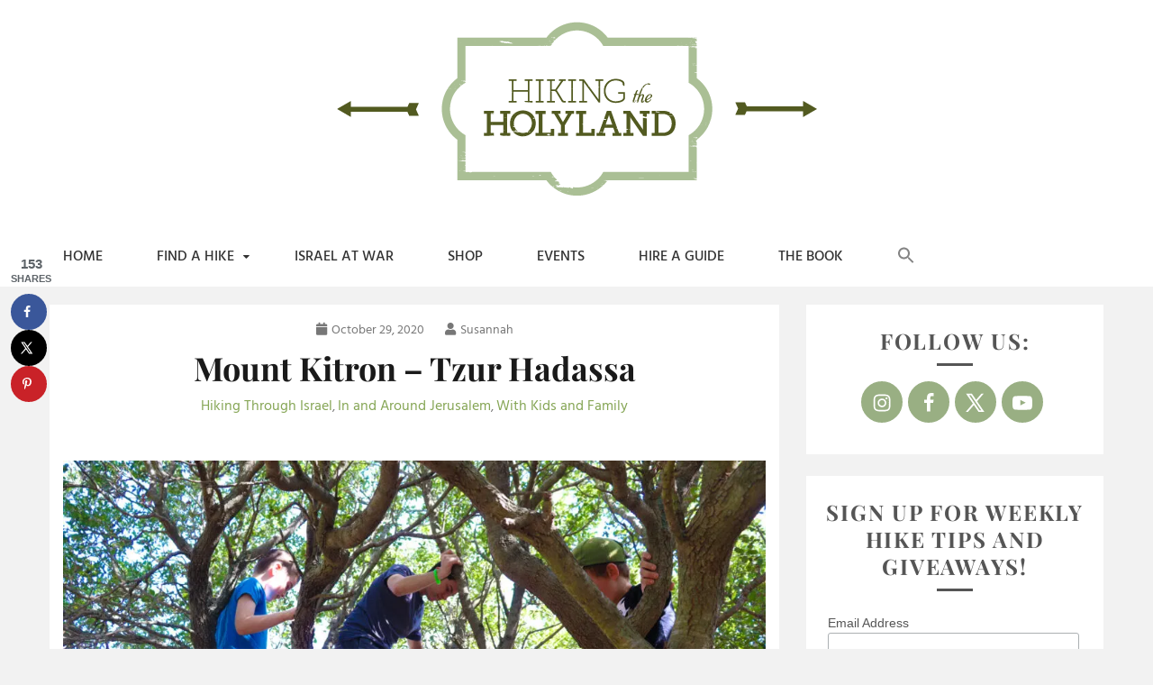

--- FILE ---
content_type: text/html; charset=UTF-8
request_url: https://hikingintheholyland.com/2020/10/29/mount-kitron-tzur-hadassa/
body_size: 49819
content:
<!doctype html>
<html lang="en-US">
<head>
    <meta charset="UTF-8">
    <meta name="viewport" content="width=device-width, initial-scale=1">
    <link rel="profile" href="http://gmpg.org/xfn/11">

    <meta name='robots' content='index, follow, max-image-preview:large, max-snippet:-1, max-video-preview:-1' />
<meta name="dlm-version" content="5.1.6"><!-- Hubbub v.2.20.0 https://morehubbub.com/ -->
<meta property="og:locale" content="en_US" />
<meta property="og:type" content="article" />
<meta property="og:title" content="Mount Kitron - Tzur Hadassa" />
<meta property="og:description" content="Mount Kitron near Tzur Hadassah is home to an ancient Second Temple settlement. Follow this trail for a family friendly adventure!" />
<meta property="og:url" content="https://hikingintheholyland.com/2020/10/29/mount-kitron-tzur-hadassa/" />
<meta property="og:site_name" content="Hiking the Holyland" />
<meta property="og:updated_time" content="2022-04-21T11:10:20+00:00" />
<meta property="article:published_time" content="2020-10-29T20:55:14+00:00" />
<meta property="article:modified_time" content="2022-04-21T11:10:20+00:00" />
<meta name="twitter:card" content="summary_large_image" />
<meta name="twitter:title" content="Mount Kitron - Tzur Hadassa" />
<meta name="twitter:description" content="Mount Kitron near Tzur Hadassah is home to an ancient Second Temple settlement. Follow this trail for a family friendly adventure!" />
<meta property="fb:app_id" content="2466572870040754" />
<meta property="og:image" content="https://emuwqvha5tw.exactdn.com/wp-content/uploads/2020/10/10133719/IMG_4475-1.jpg?strip=all" />
<meta name="twitter:image" content="https://emuwqvha5tw.exactdn.com/wp-content/uploads/2020/10/10133719/IMG_4475-1.jpg?strip=all" />
<meta property="og:image:width" content="1920" />
<meta property="og:image:height" content="1280" />
<!-- Hubbub v.2.20.0 https://morehubbub.com/ -->

	<!-- This site is optimized with the Yoast SEO plugin v26.8 - https://yoast.com/product/yoast-seo-wordpress/ -->
	<title>Mount Kitron - Tzur Hadassa - Hiking the Holyland</title>
	<meta name="description" content="Mount Kitron near Tzur Hadassah is home to an ancient Second Temple settlement. Follow this trail for a family friendly adventure!" />
	<link rel="canonical" href="https://hikingintheholyland.com/2020/10/29/mount-kitron-tzur-hadassa/" />
	<meta name="author" content="Susannah" />
	<meta name="twitter:label1" content="Written by" />
	<meta name="twitter:data1" content="Susannah" />
	<meta name="twitter:label2" content="Est. reading time" />
	<meta name="twitter:data2" content="8 minutes" />
	<script type="application/ld+json" class="yoast-schema-graph">{"@context":"https://schema.org","@graph":[{"@type":"Article","@id":"https://hikingintheholyland.com/2020/10/29/mount-kitron-tzur-hadassa/#article","isPartOf":{"@id":"https://hikingintheholyland.com/2020/10/29/mount-kitron-tzur-hadassa/"},"author":{"name":"Susannah","@id":"https://hikingintheholyland.com/#/schema/person/a47f9b80eb8ce6cabe85c1f9fcca7a62"},"headline":"Mount Kitron &#8211; Tzur Hadassa","datePublished":"2020-10-29T18:55:14+00:00","dateModified":"2022-04-21T08:10:20+00:00","mainEntityOfPage":{"@id":"https://hikingintheholyland.com/2020/10/29/mount-kitron-tzur-hadassa/"},"wordCount":1255,"commentCount":10,"publisher":{"@id":"https://hikingintheholyland.com/#organization"},"image":{"@id":"https://hikingintheholyland.com/2020/10/29/mount-kitron-tzur-hadassa/#primaryimage"},"thumbnailUrl":"https://emuwqvha5tw.exactdn.com/wp-content/uploads/2020/10/10133719/IMG_4475-1.jpg?strip=all","articleSection":["Hiking Through Israel","In and Around Jerusalem","With Kids and Family"],"inLanguage":"en-US","potentialAction":[{"@type":"CommentAction","name":"Comment","target":["https://hikingintheholyland.com/2020/10/29/mount-kitron-tzur-hadassa/#respond"]}]},{"@type":"WebPage","@id":"https://hikingintheholyland.com/2020/10/29/mount-kitron-tzur-hadassa/","url":"https://hikingintheholyland.com/2020/10/29/mount-kitron-tzur-hadassa/","name":"Mount Kitron - Tzur Hadassa - Hiking the Holyland","isPartOf":{"@id":"https://hikingintheholyland.com/#website"},"primaryImageOfPage":{"@id":"https://hikingintheholyland.com/2020/10/29/mount-kitron-tzur-hadassa/#primaryimage"},"image":{"@id":"https://hikingintheholyland.com/2020/10/29/mount-kitron-tzur-hadassa/#primaryimage"},"thumbnailUrl":"https://emuwqvha5tw.exactdn.com/wp-content/uploads/2020/10/10133719/IMG_4475-1.jpg?strip=all","datePublished":"2020-10-29T18:55:14+00:00","dateModified":"2022-04-21T08:10:20+00:00","description":"Mount Kitron near Tzur Hadassah is home to an ancient Second Temple settlement. Follow this trail for a family friendly adventure!","breadcrumb":{"@id":"https://hikingintheholyland.com/2020/10/29/mount-kitron-tzur-hadassa/#breadcrumb"},"inLanguage":"en-US","potentialAction":[{"@type":"ReadAction","target":["https://hikingintheholyland.com/2020/10/29/mount-kitron-tzur-hadassa/"]}]},{"@type":"ImageObject","inLanguage":"en-US","@id":"https://hikingintheholyland.com/2020/10/29/mount-kitron-tzur-hadassa/#primaryimage","url":"https://emuwqvha5tw.exactdn.com/wp-content/uploads/2020/10/10133719/IMG_4475-1.jpg?strip=all","contentUrl":"https://emuwqvha5tw.exactdn.com/wp-content/uploads/2020/10/10133719/IMG_4475-1.jpg?strip=all","width":1920,"height":1280},{"@type":"BreadcrumbList","@id":"https://hikingintheholyland.com/2020/10/29/mount-kitron-tzur-hadassa/#breadcrumb","itemListElement":[{"@type":"ListItem","position":1,"name":"Home","item":"https://hikingintheholyland.com/"},{"@type":"ListItem","position":2,"name":"Mount Kitron &#8211; Tzur Hadassa"}]},{"@type":"WebSite","@id":"https://hikingintheholyland.com/#website","url":"https://hikingintheholyland.com/","name":"Hiking the Holyland","description":"Your path to Israel&#039;s great outdoors.","publisher":{"@id":"https://hikingintheholyland.com/#organization"},"potentialAction":[{"@type":"SearchAction","target":{"@type":"EntryPoint","urlTemplate":"https://hikingintheholyland.com/?s={search_term_string}"},"query-input":{"@type":"PropertyValueSpecification","valueRequired":true,"valueName":"search_term_string"}}],"inLanguage":"en-US"},{"@type":"Organization","@id":"https://hikingintheholyland.com/#organization","name":"Hiking the Holyland","url":"https://hikingintheholyland.com/","logo":{"@type":"ImageObject","inLanguage":"en-US","@id":"https://hikingintheholyland.com/#/schema/logo/image/","url":"https://emuwqvha5tw.exactdn.com/wp-content/uploads/2020/06/10144338/site-header.png?strip=all","contentUrl":"https://emuwqvha5tw.exactdn.com/wp-content/uploads/2020/06/10144338/site-header.png?strip=all","width":835,"height":200,"caption":"Hiking the Holyland"},"image":{"@id":"https://hikingintheholyland.com/#/schema/logo/image/"},"sameAs":["https://www.facebook.com/Hiking-the-Holyland-737392083281499/","https://x.com/hiking_the_holy","https://www.instagram.com/hikingtheholyland/"]},{"@type":"Person","@id":"https://hikingintheholyland.com/#/schema/person/a47f9b80eb8ce6cabe85c1f9fcca7a62","name":"Susannah","image":{"@type":"ImageObject","inLanguage":"en-US","@id":"https://hikingintheholyland.com/#/schema/person/image/","url":"https://secure.gravatar.com/avatar/d19cd94d2fe4fd5fb5525ce14487c4f3c93ba0dfc75d7311a2ee65cbcdd9158f?s=96&d=mm&r=g","contentUrl":"https://secure.gravatar.com/avatar/d19cd94d2fe4fd5fb5525ce14487c4f3c93ba0dfc75d7311a2ee65cbcdd9158f?s=96&d=mm&r=g","caption":"Susannah"},"url":"https://hikingintheholyland.com/author/admin/"}]}</script>
	<!-- / Yoast SEO plugin. -->


<link rel='dns-prefetch' href='//maps.googleapis.com' />
<link rel='dns-prefetch' href='//www.googletagmanager.com' />
<link rel='dns-prefetch' href='//emuwqvha5tw.exactdn.com' />

<link rel='preconnect' href='//emuwqvha5tw.exactdn.com' />
<link rel='preconnect' href='//emuwqvha5tw.exactdn.com' crossorigin />
<link rel="alternate" type="application/rss+xml" title="Hiking the Holyland &raquo; Feed" href="https://hikingintheholyland.com/feed/" />
<link rel="alternate" type="application/rss+xml" title="Hiking the Holyland &raquo; Comments Feed" href="https://hikingintheholyland.com/comments/feed/" />
<link rel="alternate" type="application/rss+xml" title="Hiking the Holyland &raquo; Mount Kitron &#8211; Tzur Hadassa Comments Feed" href="https://hikingintheholyland.com/2020/10/29/mount-kitron-tzur-hadassa/feed/" />
<link rel="alternate" title="oEmbed (JSON)" type="application/json+oembed" href="https://hikingintheholyland.com/wp-json/oembed/1.0/embed?url=https%3A%2F%2Fhikingintheholyland.com%2F2020%2F10%2F29%2Fmount-kitron-tzur-hadassa%2F" />
<link rel="alternate" title="oEmbed (XML)" type="text/xml+oembed" href="https://hikingintheholyland.com/wp-json/oembed/1.0/embed?url=https%3A%2F%2Fhikingintheholyland.com%2F2020%2F10%2F29%2Fmount-kitron-tzur-hadassa%2F&#038;format=xml" />
<!-- hikingintheholyland.com is managing ads with Advanced Ads 2.0.16 – https://wpadvancedads.com/ --><!--noptimize--><script id="hikin-ready">
			window.advanced_ads_ready=function(e,a){a=a||"complete";var d=function(e){return"interactive"===a?"loading"!==e:"complete"===e};d(document.readyState)?e():document.addEventListener("readystatechange",(function(a){d(a.target.readyState)&&e()}),{once:"interactive"===a})},window.advanced_ads_ready_queue=window.advanced_ads_ready_queue||[];		</script>
		<!--/noptimize--><style type="text/css" media="all">
.wpautoterms-footer{background-color:#ffffff;text-align:center;}
.wpautoterms-footer a{color:#000000;font-family:Arial, sans-serif;font-size:14px;}
.wpautoterms-footer .separator{color:#cccccc;font-family:Arial, sans-serif;font-size:14px;}</style>
<style id='wp-img-auto-sizes-contain-inline-css' type='text/css'>
img:is([sizes=auto i],[sizes^="auto," i]){contain-intrinsic-size:3000px 1500px}
/*# sourceURL=wp-img-auto-sizes-contain-inline-css */
</style>
<style id='wp-emoji-styles-inline-css' type='text/css'>

	img.wp-smiley, img.emoji {
		display: inline !important;
		border: none !important;
		box-shadow: none !important;
		height: 1em !important;
		width: 1em !important;
		margin: 0 0.07em !important;
		vertical-align: -0.1em !important;
		background: none !important;
		padding: 0 !important;
	}
/*# sourceURL=wp-emoji-styles-inline-css */
</style>
<link rel='stylesheet' id='wp-block-library-css' href='https://hikingintheholyland.com/wp-includes/css/dist/block-library/style.min.css?ver=6.9' type='text/css' media='all' />
<style id='wp-block-library-theme-inline-css' type='text/css'>
.wp-block-audio :where(figcaption){color:#555;font-size:13px;text-align:center}.is-dark-theme .wp-block-audio :where(figcaption){color:#ffffffa6}.wp-block-audio{margin:0 0 1em}.wp-block-code{border:1px solid #ccc;border-radius:4px;font-family:Menlo,Consolas,monaco,monospace;padding:.8em 1em}.wp-block-embed :where(figcaption){color:#555;font-size:13px;text-align:center}.is-dark-theme .wp-block-embed :where(figcaption){color:#ffffffa6}.wp-block-embed{margin:0 0 1em}.blocks-gallery-caption{color:#555;font-size:13px;text-align:center}.is-dark-theme .blocks-gallery-caption{color:#ffffffa6}:root :where(.wp-block-image figcaption){color:#555;font-size:13px;text-align:center}.is-dark-theme :root :where(.wp-block-image figcaption){color:#ffffffa6}.wp-block-image{margin:0 0 1em}.wp-block-pullquote{border-bottom:4px solid;border-top:4px solid;color:currentColor;margin-bottom:1.75em}.wp-block-pullquote :where(cite),.wp-block-pullquote :where(footer),.wp-block-pullquote__citation{color:currentColor;font-size:.8125em;font-style:normal;text-transform:uppercase}.wp-block-quote{border-left:.25em solid;margin:0 0 1.75em;padding-left:1em}.wp-block-quote cite,.wp-block-quote footer{color:currentColor;font-size:.8125em;font-style:normal;position:relative}.wp-block-quote:where(.has-text-align-right){border-left:none;border-right:.25em solid;padding-left:0;padding-right:1em}.wp-block-quote:where(.has-text-align-center){border:none;padding-left:0}.wp-block-quote.is-large,.wp-block-quote.is-style-large,.wp-block-quote:where(.is-style-plain){border:none}.wp-block-search .wp-block-search__label{font-weight:700}.wp-block-search__button{border:1px solid #ccc;padding:.375em .625em}:where(.wp-block-group.has-background){padding:1.25em 2.375em}.wp-block-separator.has-css-opacity{opacity:.4}.wp-block-separator{border:none;border-bottom:2px solid;margin-left:auto;margin-right:auto}.wp-block-separator.has-alpha-channel-opacity{opacity:1}.wp-block-separator:not(.is-style-wide):not(.is-style-dots){width:100px}.wp-block-separator.has-background:not(.is-style-dots){border-bottom:none;height:1px}.wp-block-separator.has-background:not(.is-style-wide):not(.is-style-dots){height:2px}.wp-block-table{margin:0 0 1em}.wp-block-table td,.wp-block-table th{word-break:normal}.wp-block-table :where(figcaption){color:#555;font-size:13px;text-align:center}.is-dark-theme .wp-block-table :where(figcaption){color:#ffffffa6}.wp-block-video :where(figcaption){color:#555;font-size:13px;text-align:center}.is-dark-theme .wp-block-video :where(figcaption){color:#ffffffa6}.wp-block-video{margin:0 0 1em}:root :where(.wp-block-template-part.has-background){margin-bottom:0;margin-top:0;padding:1.25em 2.375em}
/*# sourceURL=/wp-includes/css/dist/block-library/theme.min.css */
</style>
<style id='classic-theme-styles-inline-css' type='text/css'>
/*! This file is auto-generated */
.wp-block-button__link{color:#fff;background-color:#32373c;border-radius:9999px;box-shadow:none;text-decoration:none;padding:calc(.667em + 2px) calc(1.333em + 2px);font-size:1.125em}.wp-block-file__button{background:#32373c;color:#fff;text-decoration:none}
/*# sourceURL=/wp-includes/css/classic-themes.min.css */
</style>
<style id='global-styles-inline-css' type='text/css'>
:root{--wp--preset--aspect-ratio--square: 1;--wp--preset--aspect-ratio--4-3: 4/3;--wp--preset--aspect-ratio--3-4: 3/4;--wp--preset--aspect-ratio--3-2: 3/2;--wp--preset--aspect-ratio--2-3: 2/3;--wp--preset--aspect-ratio--16-9: 16/9;--wp--preset--aspect-ratio--9-16: 9/16;--wp--preset--color--black: #000000;--wp--preset--color--cyan-bluish-gray: #abb8c3;--wp--preset--color--white: #ffffff;--wp--preset--color--pale-pink: #f78da7;--wp--preset--color--vivid-red: #cf2e2e;--wp--preset--color--luminous-vivid-orange: #ff6900;--wp--preset--color--luminous-vivid-amber: #fcb900;--wp--preset--color--light-green-cyan: #7bdcb5;--wp--preset--color--vivid-green-cyan: #00d084;--wp--preset--color--pale-cyan-blue: #8ed1fc;--wp--preset--color--vivid-cyan-blue: #0693e3;--wp--preset--color--vivid-purple: #9b51e0;--wp--preset--gradient--vivid-cyan-blue-to-vivid-purple: linear-gradient(135deg,rgb(6,147,227) 0%,rgb(155,81,224) 100%);--wp--preset--gradient--light-green-cyan-to-vivid-green-cyan: linear-gradient(135deg,rgb(122,220,180) 0%,rgb(0,208,130) 100%);--wp--preset--gradient--luminous-vivid-amber-to-luminous-vivid-orange: linear-gradient(135deg,rgb(252,185,0) 0%,rgb(255,105,0) 100%);--wp--preset--gradient--luminous-vivid-orange-to-vivid-red: linear-gradient(135deg,rgb(255,105,0) 0%,rgb(207,46,46) 100%);--wp--preset--gradient--very-light-gray-to-cyan-bluish-gray: linear-gradient(135deg,rgb(238,238,238) 0%,rgb(169,184,195) 100%);--wp--preset--gradient--cool-to-warm-spectrum: linear-gradient(135deg,rgb(74,234,220) 0%,rgb(151,120,209) 20%,rgb(207,42,186) 40%,rgb(238,44,130) 60%,rgb(251,105,98) 80%,rgb(254,248,76) 100%);--wp--preset--gradient--blush-light-purple: linear-gradient(135deg,rgb(255,206,236) 0%,rgb(152,150,240) 100%);--wp--preset--gradient--blush-bordeaux: linear-gradient(135deg,rgb(254,205,165) 0%,rgb(254,45,45) 50%,rgb(107,0,62) 100%);--wp--preset--gradient--luminous-dusk: linear-gradient(135deg,rgb(255,203,112) 0%,rgb(199,81,192) 50%,rgb(65,88,208) 100%);--wp--preset--gradient--pale-ocean: linear-gradient(135deg,rgb(255,245,203) 0%,rgb(182,227,212) 50%,rgb(51,167,181) 100%);--wp--preset--gradient--electric-grass: linear-gradient(135deg,rgb(202,248,128) 0%,rgb(113,206,126) 100%);--wp--preset--gradient--midnight: linear-gradient(135deg,rgb(2,3,129) 0%,rgb(40,116,252) 100%);--wp--preset--font-size--small: 16px;--wp--preset--font-size--medium: 20px;--wp--preset--font-size--large: 25px;--wp--preset--font-size--x-large: 42px;--wp--preset--font-size--larger: 35px;--wp--preset--spacing--20: 0.44rem;--wp--preset--spacing--30: 0.67rem;--wp--preset--spacing--40: 1rem;--wp--preset--spacing--50: 1.5rem;--wp--preset--spacing--60: 2.25rem;--wp--preset--spacing--70: 3.38rem;--wp--preset--spacing--80: 5.06rem;--wp--preset--shadow--natural: 6px 6px 9px rgba(0, 0, 0, 0.2);--wp--preset--shadow--deep: 12px 12px 50px rgba(0, 0, 0, 0.4);--wp--preset--shadow--sharp: 6px 6px 0px rgba(0, 0, 0, 0.2);--wp--preset--shadow--outlined: 6px 6px 0px -3px rgb(255, 255, 255), 6px 6px rgb(0, 0, 0);--wp--preset--shadow--crisp: 6px 6px 0px rgb(0, 0, 0);}:where(.is-layout-flex){gap: 0.5em;}:where(.is-layout-grid){gap: 0.5em;}body .is-layout-flex{display: flex;}.is-layout-flex{flex-wrap: wrap;align-items: center;}.is-layout-flex > :is(*, div){margin: 0;}body .is-layout-grid{display: grid;}.is-layout-grid > :is(*, div){margin: 0;}:where(.wp-block-columns.is-layout-flex){gap: 2em;}:where(.wp-block-columns.is-layout-grid){gap: 2em;}:where(.wp-block-post-template.is-layout-flex){gap: 1.25em;}:where(.wp-block-post-template.is-layout-grid){gap: 1.25em;}.has-black-color{color: var(--wp--preset--color--black) !important;}.has-cyan-bluish-gray-color{color: var(--wp--preset--color--cyan-bluish-gray) !important;}.has-white-color{color: var(--wp--preset--color--white) !important;}.has-pale-pink-color{color: var(--wp--preset--color--pale-pink) !important;}.has-vivid-red-color{color: var(--wp--preset--color--vivid-red) !important;}.has-luminous-vivid-orange-color{color: var(--wp--preset--color--luminous-vivid-orange) !important;}.has-luminous-vivid-amber-color{color: var(--wp--preset--color--luminous-vivid-amber) !important;}.has-light-green-cyan-color{color: var(--wp--preset--color--light-green-cyan) !important;}.has-vivid-green-cyan-color{color: var(--wp--preset--color--vivid-green-cyan) !important;}.has-pale-cyan-blue-color{color: var(--wp--preset--color--pale-cyan-blue) !important;}.has-vivid-cyan-blue-color{color: var(--wp--preset--color--vivid-cyan-blue) !important;}.has-vivid-purple-color{color: var(--wp--preset--color--vivid-purple) !important;}.has-black-background-color{background-color: var(--wp--preset--color--black) !important;}.has-cyan-bluish-gray-background-color{background-color: var(--wp--preset--color--cyan-bluish-gray) !important;}.has-white-background-color{background-color: var(--wp--preset--color--white) !important;}.has-pale-pink-background-color{background-color: var(--wp--preset--color--pale-pink) !important;}.has-vivid-red-background-color{background-color: var(--wp--preset--color--vivid-red) !important;}.has-luminous-vivid-orange-background-color{background-color: var(--wp--preset--color--luminous-vivid-orange) !important;}.has-luminous-vivid-amber-background-color{background-color: var(--wp--preset--color--luminous-vivid-amber) !important;}.has-light-green-cyan-background-color{background-color: var(--wp--preset--color--light-green-cyan) !important;}.has-vivid-green-cyan-background-color{background-color: var(--wp--preset--color--vivid-green-cyan) !important;}.has-pale-cyan-blue-background-color{background-color: var(--wp--preset--color--pale-cyan-blue) !important;}.has-vivid-cyan-blue-background-color{background-color: var(--wp--preset--color--vivid-cyan-blue) !important;}.has-vivid-purple-background-color{background-color: var(--wp--preset--color--vivid-purple) !important;}.has-black-border-color{border-color: var(--wp--preset--color--black) !important;}.has-cyan-bluish-gray-border-color{border-color: var(--wp--preset--color--cyan-bluish-gray) !important;}.has-white-border-color{border-color: var(--wp--preset--color--white) !important;}.has-pale-pink-border-color{border-color: var(--wp--preset--color--pale-pink) !important;}.has-vivid-red-border-color{border-color: var(--wp--preset--color--vivid-red) !important;}.has-luminous-vivid-orange-border-color{border-color: var(--wp--preset--color--luminous-vivid-orange) !important;}.has-luminous-vivid-amber-border-color{border-color: var(--wp--preset--color--luminous-vivid-amber) !important;}.has-light-green-cyan-border-color{border-color: var(--wp--preset--color--light-green-cyan) !important;}.has-vivid-green-cyan-border-color{border-color: var(--wp--preset--color--vivid-green-cyan) !important;}.has-pale-cyan-blue-border-color{border-color: var(--wp--preset--color--pale-cyan-blue) !important;}.has-vivid-cyan-blue-border-color{border-color: var(--wp--preset--color--vivid-cyan-blue) !important;}.has-vivid-purple-border-color{border-color: var(--wp--preset--color--vivid-purple) !important;}.has-vivid-cyan-blue-to-vivid-purple-gradient-background{background: var(--wp--preset--gradient--vivid-cyan-blue-to-vivid-purple) !important;}.has-light-green-cyan-to-vivid-green-cyan-gradient-background{background: var(--wp--preset--gradient--light-green-cyan-to-vivid-green-cyan) !important;}.has-luminous-vivid-amber-to-luminous-vivid-orange-gradient-background{background: var(--wp--preset--gradient--luminous-vivid-amber-to-luminous-vivid-orange) !important;}.has-luminous-vivid-orange-to-vivid-red-gradient-background{background: var(--wp--preset--gradient--luminous-vivid-orange-to-vivid-red) !important;}.has-very-light-gray-to-cyan-bluish-gray-gradient-background{background: var(--wp--preset--gradient--very-light-gray-to-cyan-bluish-gray) !important;}.has-cool-to-warm-spectrum-gradient-background{background: var(--wp--preset--gradient--cool-to-warm-spectrum) !important;}.has-blush-light-purple-gradient-background{background: var(--wp--preset--gradient--blush-light-purple) !important;}.has-blush-bordeaux-gradient-background{background: var(--wp--preset--gradient--blush-bordeaux) !important;}.has-luminous-dusk-gradient-background{background: var(--wp--preset--gradient--luminous-dusk) !important;}.has-pale-ocean-gradient-background{background: var(--wp--preset--gradient--pale-ocean) !important;}.has-electric-grass-gradient-background{background: var(--wp--preset--gradient--electric-grass) !important;}.has-midnight-gradient-background{background: var(--wp--preset--gradient--midnight) !important;}.has-small-font-size{font-size: var(--wp--preset--font-size--small) !important;}.has-medium-font-size{font-size: var(--wp--preset--font-size--medium) !important;}.has-large-font-size{font-size: var(--wp--preset--font-size--large) !important;}.has-x-large-font-size{font-size: var(--wp--preset--font-size--x-large) !important;}
:where(.wp-block-post-template.is-layout-flex){gap: 1.25em;}:where(.wp-block-post-template.is-layout-grid){gap: 1.25em;}
:where(.wp-block-term-template.is-layout-flex){gap: 1.25em;}:where(.wp-block-term-template.is-layout-grid){gap: 1.25em;}
:where(.wp-block-columns.is-layout-flex){gap: 2em;}:where(.wp-block-columns.is-layout-grid){gap: 2em;}
:root :where(.wp-block-pullquote){font-size: 1.5em;line-height: 1.6;}
/*# sourceURL=global-styles-inline-css */
</style>
<link data-minify="1" rel='stylesheet' id='wpautoterms_css-css' href='https://hikingintheholyland.com/wp-content/cache/min/1/wp-content/plugins/auto-terms-of-service-and-privacy-policy/css/wpautoterms.css?ver=1765271283' type='text/css' media='all' />
<link data-minify="1" rel='stylesheet' id='collapscore-css-css' href='https://hikingintheholyland.com/wp-content/cache/min/1/wp-content/plugins/jquery-collapse-o-matic/css/core_style.css?ver=1765271283' type='text/css' media='all' />
<link data-minify="1" rel='stylesheet' id='collapseomatic-css-css' href='https://hikingintheholyland.com/wp-content/cache/min/1/wp-content/plugins/jquery-collapse-o-matic/css/light_style.css?ver=1765271283' type='text/css' media='all' />
<link data-minify="1" rel='stylesheet' id='dpsp-frontend-style-pro-css' href='https://hikingintheholyland.com/wp-content/cache/min/1/wp-content/plugins/social-pug/assets/dist/style-frontend-pro.css?ver=1765271283' type='text/css' media='all' />
<style id='dpsp-frontend-style-pro-inline-css' type='text/css'>

				@media screen and ( max-width : 720px ) {
					.dpsp-content-wrapper.dpsp-hide-on-mobile,
					.dpsp-share-text.dpsp-hide-on-mobile,
					.dpsp-content-wrapper .dpsp-network-label {
						display: none;
					}
					.dpsp-has-spacing .dpsp-networks-btns-wrapper li {
						margin:0 2% 10px 0;
					}
					.dpsp-network-btn.dpsp-has-label:not(.dpsp-has-count) {
						max-height: 40px;
						padding: 0;
						justify-content: center;
					}
					.dpsp-content-wrapper.dpsp-size-small .dpsp-network-btn.dpsp-has-label:not(.dpsp-has-count){
						max-height: 32px;
					}
					.dpsp-content-wrapper.dpsp-size-large .dpsp-network-btn.dpsp-has-label:not(.dpsp-has-count){
						max-height: 46px;
					}
				}
			
			@media screen and ( max-width : 720px ) {
				aside#dpsp-floating-sidebar.dpsp-hide-on-mobile.opened {
					display: none;
				}
			}
			
			@media screen and ( max-width : 720px ) {
				aside#dpsp-floating-sidebar.dpsp-hide-on-mobile.opened {
					display: none;
				}
			}
			
							.dpsp-button-style-6 .dpsp-networks-btns-follow-widget.dpsp-networks-btns-wrapper .dpsp-network-btn:not(:hover):not(:active) {
								--customNetworkColor: #99af83;
								--customNetworkHoverColor: ;
								color: #99af83;
							}
							.dpsp-button-style-6 .dpsp-networks-btns-follow-widget.dpsp-networks-btns-wrapper .dpsp-network-btn .dpsp-network-icon {
								border-color: #99af83;
								background: #99af83;
							}
						
/*# sourceURL=dpsp-frontend-style-pro-inline-css */
</style>
<link data-minify="1" rel='stylesheet' id='user-registration-general-css' href='https://hikingintheholyland.com/wp-content/cache/min/1/wp-content/plugins/user-registration-pro/assets/css/user-registration.css?ver=1765271283' type='text/css' media='all' />
<link data-minify="1" rel='stylesheet' id='user-registration-pro-admin-style-css' href='https://hikingintheholyland.com/wp-content/cache/min/1/wp-content/plugins/user-registration-pro/assets/css/user-registration-pro-admin.css?ver=1765271283' type='text/css' media='all' />
<link data-minify="1" rel='stylesheet' id='widgetopts-styles-css' href='https://hikingintheholyland.com/wp-content/cache/min/1/wp-content/plugins/widget-options/assets/css/widget-options.css?ver=1765271283' type='text/css' media='all' />
<link data-minify="1" rel='stylesheet' id='woocommerce-layout-css' href='https://hikingintheholyland.com/wp-content/cache/min/1/wp-content/plugins/woocommerce/assets/css/woocommerce-layout.css?ver=1765271283' type='text/css' media='all' />
<link data-minify="1" rel='stylesheet' id='woocommerce-smallscreen-css' href='https://hikingintheholyland.com/wp-content/cache/min/1/wp-content/plugins/woocommerce/assets/css/woocommerce-smallscreen.css?ver=1765271283' type='text/css' media='only screen and (max-width: 768px)' />
<link data-minify="1" rel='stylesheet' id='woocommerce-general-css' href='https://hikingintheholyland.com/wp-content/cache/min/1/wp-content/plugins/woocommerce/assets/css/woocommerce.css?ver=1765271283' type='text/css' media='all' />
<style id='woocommerce-inline-inline-css' type='text/css'>
.woocommerce form .form-row .required { visibility: visible; }
/*# sourceURL=woocommerce-inline-inline-css */
</style>
<link rel='stylesheet' id='woocommerce-bluesnap-gateway-general-css' href='//hikingintheholyland.com/wp-content/plugins/bluesnap-payment-gateway-for-woocommerce/assets/css/frontend/woocommerce-bluesnap-gateway.min.css?ver=3.3.0' type='text/css' media='all' />
<link rel='stylesheet' id='ivory-search-styles-css' href='https://hikingintheholyland.com/wp-content/plugins/add-search-to-menu/public/css/ivory-search.min.css?ver=5.5.13' type='text/css' media='all' />
<link rel='stylesheet' id='search-filter-plugin-styles-css' href='https://hikingintheholyland.com/wp-content/plugins/search-filter-pro/public/assets/css/search-filter.min.css?ver=2.5.19' type='text/css' media='all' />
<link data-minify="1" rel='stylesheet' id='gateway-css' href='https://hikingintheholyland.com/wp-content/cache/min/1/wp-content/plugins/woocommerce-paypal-payments/modules/ppcp-button/assets/css/gateway.css?ver=1765271283' type='text/css' media='all' />
<link rel='stylesheet' id='gist-googleapis-css' href='https://emuwqvha5tw.exactdn.com/easyio-fonts/css?family=Hind&#038;ver=6.9#038;display=swap' type='text/css' media='all' />
<link rel='stylesheet' id='gist-heading-googleapis-css' href='https://emuwqvha5tw.exactdn.com/easyio-fonts/css?family=Playfair+Display&#038;ver=6.9#038;display=swap' type='text/css' media='all' />
<link data-minify="1" rel='stylesheet' id='font-awesome-css' href='https://hikingintheholyland.com/wp-content/cache/min/1/wp-content/plugins/elementor/assets/lib/font-awesome/css/font-awesome.min.css?ver=1765271283' type='text/css' media='all' />
<style id='font-awesome-inline-css' type='text/css'>
[data-font="FontAwesome"]:before {font-family: 'FontAwesome' !important;content: attr(data-icon) !important;speak: none !important;font-weight: normal !important;font-variant: normal !important;text-transform: none !important;line-height: 1 !important;font-style: normal !important;-webkit-font-smoothing: antialiased !important;-moz-osx-font-smoothing: grayscale !important;}
/*# sourceURL=font-awesome-inline-css */
</style>
<link data-minify="1" rel='stylesheet' id='gist-style-css' href='https://hikingintheholyland.com/wp-content/cache/min/1/wp-content/themes/gistpro/style.css?ver=1765271283' type='text/css' media='all' />
<style id='gist-style-inline-css' type='text/css'>
body { font-family: hind, sans-serif; }body { font-size: 16px; }body { line-height : 2; }h1, h2, h3, h4, h5, h6, .site-title, .entry-title, .entry-title a { line-height : 1.5; }h1, h2, h3, h4, h5, h6, .site-title { font-family: 'Playfair Display', serif; }.breadcrumbs span.breadcrumb, .nav-links a, .search-form input[type=submit], .search-form button, #toTop, .candid-pagination .page-numbers.current, .candid-pagination .page-numbers:hover  { background : #86a656; }.btn-primary, .search-form input.search-field, .sticky .p-15, .related-post-entries li, .candid-pagination .page-numbers { border-color : #86a656; }.error-404 h1, .no-results h1, a, a:visited, .related-post-entries .title:hover, .entry-title a:hover, .featured-post-title a:hover, .entry-meta.entry-category a,.widget li a:hover, .widget h1 a:hover, .widget h2 a:hover, .widget h3 a:hover, .site-title a, .site-title a:visited, .main-navigation ul li a:hover { color : #86a656; }.btn-primary { border: 2px solid #86a656;}.site-title a, .site-title a:visited  { color : #5d5f61; }.site-title a:hover  { color : #86a656; }.entry-content a,.entry-content a:visited  { color : #86a656; }.entry-content a:hover  { color : #99af83; }.main-navigation-wrapper { background : #ffffff; }
/*# sourceURL=gist-style-inline-css */
</style>
<link rel='stylesheet' id='e-animation-rotateIn-css' href='https://hikingintheholyland.com/wp-content/plugins/elementor/assets/lib/animations/styles/rotateIn.min.css?ver=3.34.1' type='text/css' media='all' />
<link rel='stylesheet' id='elementor-frontend-css' href='https://hikingintheholyland.com/wp-content/plugins/elementor/assets/css/frontend.min.css?ver=3.34.1' type='text/css' media='all' />
<style id='elementor-frontend-inline-css' type='text/css'>
.elementor-kit-12713{--e-global-color-primary:#6EC1E4;--e-global-color-secondary:#54595F;--e-global-color-text:#7A7A7A;--e-global-color-accent:#61CE70;--e-global-color-24642cdc:#4054B2;--e-global-color-719bc40:#23A455;--e-global-color-51f44ef9:#000;--e-global-color-1cfd5b61:#FFF;--e-global-color-62b73b94:#000000;--e-global-color-3f69fe55:#AABF95;--e-global-color-4f6ea1ea:#99AF83;--e-global-color-57bda091:#000000;--e-global-color-51e84d6d:#90A45A;--e-global-color-c43ea79:#6E8457;--e-global-color-fedc0d5:#F2F2F2;--e-global-typography-primary-font-family:"Roboto";--e-global-typography-primary-font-weight:600;--e-global-typography-secondary-font-family:"Roboto Slab";--e-global-typography-secondary-font-weight:400;--e-global-typography-text-font-family:"Roboto";--e-global-typography-text-font-weight:400;--e-global-typography-accent-font-family:"Roboto";--e-global-typography-accent-font-weight:500;background-color:#F1F1F1;}.elementor-kit-12713 e-page-transition{background-color:#FFBC7D;}.elementor-section.elementor-section-boxed > .elementor-container{max-width:1140px;}.e-con{--container-max-width:1140px;}.elementor-widget:not(:last-child){margin-block-end:20px;}.elementor-element{--widgets-spacing:20px 20px;--widgets-spacing-row:20px;--widgets-spacing-column:20px;}{}.elementor-page-title{display:var(--page-title-display);}@media(max-width:1024px){.elementor-section.elementor-section-boxed > .elementor-container{max-width:1024px;}.e-con{--container-max-width:1024px;}}@media(max-width:767px){.elementor-section.elementor-section-boxed > .elementor-container{max-width:767px;}.e-con{--container-max-width:767px;}}
.elementor-widget-button .elementor-button{background-color:var( --e-global-color-accent );font-family:var( --e-global-typography-accent-font-family ), Sans-serif;font-weight:var( --e-global-typography-accent-font-weight );}.elementor-40782 .elementor-element.elementor-element-afb5778 .elementor-button{background-color:var( --e-global-color-4f6ea1ea );font-family:"Josefin Sans", Sans-serif;font-weight:500;text-transform:uppercase;border-style:solid;}.elementor-40782 .elementor-element.elementor-element-afb5778 .elementor-button:hover, .elementor-40782 .elementor-element.elementor-element-afb5778 .elementor-button:focus{background-color:var( --e-global-color-1cfd5b61 );color:var( --e-global-color-4f6ea1ea );border-color:var( --e-global-color-4f6ea1ea );}.elementor-40782 .elementor-element.elementor-element-afb5778 .elementor-button:hover svg, .elementor-40782 .elementor-element.elementor-element-afb5778 .elementor-button:focus svg{fill:var( --e-global-color-4f6ea1ea );}.elementor-40782 .elementor-element.elementor-element-ded5e96 .elementor-button{background-color:var( --e-global-color-4f6ea1ea );font-family:"Josefin Sans", Sans-serif;font-weight:500;text-transform:uppercase;border-style:solid;border-width:0px 0px 0px 0px;}.elementor-40782 .elementor-element.elementor-element-ded5e96 .elementor-button:hover, .elementor-40782 .elementor-element.elementor-element-ded5e96 .elementor-button:focus{background-color:var( --e-global-color-1cfd5b61 );color:var( --e-global-color-4f6ea1ea );border-color:var( --e-global-color-4f6ea1ea );}.elementor-40782 .elementor-element.elementor-element-ded5e96 .elementor-button:hover svg, .elementor-40782 .elementor-element.elementor-element-ded5e96 .elementor-button:focus svg{fill:var( --e-global-color-4f6ea1ea );}#elementor-popup-modal-40782 .dialog-widget-content{animation-duration:1.2s;box-shadow:2px 8px 23px 3px rgba(0,0,0,0.2);}#elementor-popup-modal-40782{background-color:rgba(0,0,0,.8);justify-content:center;align-items:center;pointer-events:all;}#elementor-popup-modal-40782 .dialog-message{width:640px;height:auto;}#elementor-popup-modal-40782 .dialog-close-button{display:flex;}
.elementor-widget-call-to-action .elementor-cta__title{font-family:var( --e-global-typography-primary-font-family ), Sans-serif;font-weight:var( --e-global-typography-primary-font-weight );}.elementor-widget-call-to-action .elementor-cta__description{font-family:var( --e-global-typography-text-font-family ), Sans-serif;font-weight:var( --e-global-typography-text-font-weight );}.elementor-widget-call-to-action .elementor-cta__button{font-family:var( --e-global-typography-accent-font-family ), Sans-serif;font-weight:var( --e-global-typography-accent-font-weight );}.elementor-widget-call-to-action .elementor-ribbon-inner{background-color:var( --e-global-color-accent );font-family:var( --e-global-typography-accent-font-family ), Sans-serif;font-weight:var( --e-global-typography-accent-font-weight );}.elementor-16780 .elementor-element.elementor-element-b1ecd7f .elementor-cta__content-item{transition-duration:1000ms;}.elementor-16780 .elementor-element.elementor-element-b1ecd7f.elementor-cta--sequenced-animation .elementor-cta__content-item:nth-child(2){transition-delay:calc( 1000ms / 3 );}.elementor-16780 .elementor-element.elementor-element-b1ecd7f.elementor-cta--sequenced-animation .elementor-cta__content-item:nth-child(3){transition-delay:calc( ( 1000ms / 3 ) * 2 );}.elementor-16780 .elementor-element.elementor-element-b1ecd7f.elementor-cta--sequenced-animation .elementor-cta__content-item:nth-child(4){transition-delay:calc( ( 1000ms / 3 ) * 3 );}.elementor-16780 .elementor-element.elementor-element-b1ecd7f .elementor-cta .elementor-cta__bg, .elementor-16780 .elementor-element.elementor-element-b1ecd7f .elementor-cta .elementor-cta__bg-overlay{transition-duration:1500ms;}.elementor-16780 .elementor-element.elementor-element-b1ecd7f .elementor-cta__content{text-align:center;}.elementor-16780 .elementor-element.elementor-element-b1ecd7f .elementor-cta__title{font-family:"Playfair Display", Sans-serif;font-size:28px;}.elementor-16780 .elementor-element.elementor-element-b1ecd7f .elementor-cta__description{font-family:"Hind", Sans-serif;font-size:16px;}.elementor-16780 .elementor-element.elementor-element-b1ecd7f .elementor-cta__button{font-family:"Hind", Sans-serif;text-transform:uppercase;color:#AABF95;background-color:#FFFFFF;border-color:#AABF95;}
/*# sourceURL=elementor-frontend-inline-css */
</style>
<link rel='stylesheet' id='e-popup-css' href='https://hikingintheholyland.com/wp-content/plugins/elementor-pro/assets/css/conditionals/popup.min.css?ver=3.34.2' type='text/css' media='all' />
<link rel='stylesheet' id='widget-call-to-action-css' href='https://hikingintheholyland.com/wp-content/plugins/elementor-pro/assets/css/widget-call-to-action.min.css?ver=3.34.2' type='text/css' media='all' />
<link rel='stylesheet' id='e-transitions-css' href='https://hikingintheholyland.com/wp-content/plugins/elementor-pro/assets/css/conditionals/transitions.min.css?ver=3.34.2' type='text/css' media='all' />
<link data-minify="1" rel='stylesheet' id='elementor-icons-css' href='https://hikingintheholyland.com/wp-content/cache/min/1/wp-content/plugins/elementor/assets/lib/eicons/css/elementor-icons.min.css?ver=1765271283' type='text/css' media='all' />
<link data-minify="1" rel='stylesheet' id='mec-shortcode-designer-css' href='https://hikingintheholyland.com/wp-content/cache/min/1/wp-content/plugins/mec-shortcode-designer/assets/css/frontend/frontend.css?ver=1765271283' type='text/css' media='all' />
<link rel='stylesheet' id='mec-owl-carousel-style-css' href='https://hikingintheholyland.com/wp-content/plugins/modern-events-calendar/assets/packages/owl-carousel/owl.carousel.min.css?ver=7.27.0.1769190795' type='text/css' media='all' />
<link rel='stylesheet' id='mec-owl-carousel-theme-style-css' href='https://hikingintheholyland.com/wp-content/plugins/modern-events-calendar/assets/packages/owl-carousel/owl.theme.min.css?ver=6.9' type='text/css' media='all' />
<link rel='stylesheet' id='tablepress-default-css' href='https://hikingintheholyland.com/wp-content/tablepress-combined.min.css?ver=160' type='text/css' media='all' />
<link rel='stylesheet' id='tablepress-responsive-tables-css' href='https://hikingintheholyland.com/wp-content/plugins/tablepress-responsive-tables/css/tablepress-responsive.min.css?ver=1.8' type='text/css' media='all' />
<link data-minify="1" rel='stylesheet' id='yarpp-thumbnails-css' href='https://hikingintheholyland.com/wp-content/cache/min/1/wp-content/plugins/yet-another-related-posts-plugin/style/styles_thumbnails.css?ver=1765271302' type='text/css' media='all' />
<style id='yarpp-thumbnails-inline-css' type='text/css'>
.yarpp-thumbnails-horizontal .yarpp-thumbnail {width: 130px;height: 170px;margin: 5px;margin-left: 0px;}.yarpp-thumbnail > img, .yarpp-thumbnail-default {width: 120px;height: 120px;margin: 5px;}.yarpp-thumbnails-horizontal .yarpp-thumbnail-title {margin: 7px;margin-top: 0px;width: 120px;}.yarpp-thumbnail-default > img {min-height: 120px;min-width: 120px;}
/*# sourceURL=yarpp-thumbnails-inline-css */
</style>
<link data-minify="1" rel='stylesheet' id='mec-single-builder-css' href='https://hikingintheholyland.com/wp-content/cache/min/1/wp-content/plugins/mec-single-builder/inc/frontend/css/mec-single-builder-frontend.css?ver=1765271283' type='text/css' media='all' />
<link data-minify="1" rel='stylesheet' id='ecs-styles-css' href='https://hikingintheholyland.com/wp-content/cache/min/1/wp-content/plugins/ele-custom-skin/assets/css/ecs-style.css?ver=1765271283' type='text/css' media='all' />
<link data-minify="1" rel='stylesheet' id='elementor-gf-local-roboto-css' href='https://hikingintheholyland.com/wp-content/cache/min/1/wp-content/uploads/elementor/google-fonts/css/roboto.css?ver=1765271283' type='text/css' media='all' />
<link data-minify="1" rel='stylesheet' id='elementor-gf-local-robotoslab-css' href='https://hikingintheholyland.com/wp-content/cache/min/1/wp-content/uploads/elementor/google-fonts/css/robotoslab.css?ver=1765271283' type='text/css' media='all' />
<link data-minify="1" rel='stylesheet' id='elementor-gf-local-josefinsans-css' href='https://hikingintheholyland.com/wp-content/cache/min/1/wp-content/uploads/elementor/google-fonts/css/josefinsans.css?ver=1765271283' type='text/css' media='all' />
<link data-minify="1" rel='stylesheet' id='elementor-gf-local-playfairdisplay-css' href='https://hikingintheholyland.com/wp-content/cache/min/1/wp-content/uploads/elementor/google-fonts/css/playfairdisplay.css?ver=1765271283' type='text/css' media='all' />
<link data-minify="1" rel='stylesheet' id='elementor-gf-local-hind-css' href='https://hikingintheholyland.com/wp-content/cache/min/1/wp-content/uploads/elementor/google-fonts/css/hind.css?ver=1765271283' type='text/css' media='all' />
<!--n2css--><!--n2js--><script type="text/javascript" src="https://hikingintheholyland.com/wp-includes/js/jquery/jquery.min.js?ver=3.7.1" id="jquery-core-js"></script>
<script type="text/javascript" src="https://hikingintheholyland.com/wp-includes/js/jquery/jquery-migrate.min.js?ver=3.4.1" id="jquery-migrate-js"></script>
<script type="text/javascript" src="https://hikingintheholyland.com/wp-includes/js/dist/dom-ready.min.js?ver=f77871ff7694fffea381" id="wp-dom-ready-js"></script>
<script type="text/javascript" src="https://hikingintheholyland.com/wp-content/plugins/auto-terms-of-service-and-privacy-policy/js/base.js?ver=3.0.4" id="wpautoterms_base-js"></script>
<script type="text/javascript" src="https://hikingintheholyland.com/wp-content/plugins/woocommerce/assets/js/jquery-blockui/jquery.blockUI.min.js?ver=2.7.0-wc.10.4.3" id="wc-jquery-blockui-js" defer="defer" data-wp-strategy="defer"></script>
<script type="text/javascript" src="https://hikingintheholyland.com/wp-content/plugins/woocommerce/assets/js/js-cookie/js.cookie.min.js?ver=2.1.4-wc.10.4.3" id="wc-js-cookie-js" defer="defer" data-wp-strategy="defer"></script>
<script type="text/javascript" id="woocommerce-js-extra">
/* <![CDATA[ */
var woocommerce_params = {"ajax_url":"/wp-admin/admin-ajax.php","wc_ajax_url":"/?wc-ajax=%%endpoint%%","i18n_password_show":"Show password","i18n_password_hide":"Hide password"};
//# sourceURL=woocommerce-js-extra
/* ]]> */
</script>
<script type="text/javascript" src="https://hikingintheholyland.com/wp-content/plugins/woocommerce/assets/js/frontend/woocommerce.min.js?ver=10.4.3" id="woocommerce-js" defer="defer" data-wp-strategy="defer"></script>
<script type="text/javascript" id="search-filter-elementor-js-extra">
/* <![CDATA[ */
var SFE_DATA = {"ajax_url":"https://hikingintheholyland.com/wp-admin/admin-ajax.php","home_url":"https://hikingintheholyland.com/"};
//# sourceURL=search-filter-elementor-js-extra
/* ]]> */
</script>
<script type="text/javascript" src="https://hikingintheholyland.com/wp-content/plugins/search-filter-elementor/assets/v2/js/search-filter-elementor.js?ver=1.3.4" id="search-filter-elementor-js"></script>
<script type="text/javascript" src="//maps.googleapis.com/maps/api/js?libraries=places&amp;key=AIzaSyAxiv9w-zSYQoIiAwcKtHZwK_DOBKFXnE4&amp;language=en&amp;region=US&amp;ver=7.27.0.1769190795" id="googlemap-js"></script>
<script type="text/javascript" src="https://hikingintheholyland.com/wp-content/plugins/modern-events-calendar/assets/packages/richmarker/richmarker.min.js?ver=7.27.0.1769190795" id="mec-richmarker-script-js"></script>
<script type="text/javascript" src="https://hikingintheholyland.com/wp-content/plugins/modern-events-calendar/assets/packages/clusterer/markerclusterer.min.js?ver=7.27.0.1769190795" id="mec-clustering-script-js"></script>
<script type="text/javascript" src="https://hikingintheholyland.com/wp-content/plugins/modern-events-calendar/assets/js/googlemap.js?ver=7.27.0.1769190795" id="mec-googlemap-script-js"></script>

<!-- Google tag (gtag.js) snippet added by Site Kit -->
<!-- Google Analytics snippet added by Site Kit -->
<script type="text/javascript" src="https://www.googletagmanager.com/gtag/js?id=G-FE83LQ3T3K" id="google_gtagjs-js" async></script>
<script type="text/javascript" id="google_gtagjs-js-after">
/* <![CDATA[ */
window.dataLayer = window.dataLayer || [];function gtag(){dataLayer.push(arguments);}
gtag("set","linker",{"domains":["hikingintheholyland.com"]});
gtag("js", new Date());
gtag("set", "developer_id.dZTNiMT", true);
gtag("config", "G-FE83LQ3T3K");
//# sourceURL=google_gtagjs-js-after
/* ]]> */
</script>
<script type="text/javascript" id="ecs_ajax_load-js-extra">
/* <![CDATA[ */
var ecs_ajax_params = {"ajaxurl":"https://hikingintheholyland.com/wp-admin/admin-ajax.php","posts":"{\"page\":0,\"year\":2020,\"monthnum\":10,\"day\":29,\"name\":\"mount-kitron-tzur-hadassa\",\"error\":\"\",\"m\":\"\",\"p\":0,\"post_parent\":\"\",\"subpost\":\"\",\"subpost_id\":\"\",\"attachment\":\"\",\"attachment_id\":0,\"pagename\":\"\",\"page_id\":0,\"second\":\"\",\"minute\":\"\",\"hour\":\"\",\"w\":0,\"category_name\":\"\",\"tag\":\"\",\"cat\":\"\",\"tag_id\":\"\",\"author\":\"\",\"author_name\":\"\",\"feed\":\"\",\"tb\":\"\",\"paged\":0,\"meta_key\":\"\",\"meta_value\":\"\",\"preview\":\"\",\"s\":\"\",\"sentence\":\"\",\"title\":\"\",\"fields\":\"all\",\"menu_order\":\"\",\"embed\":\"\",\"category__in\":[],\"category__not_in\":[],\"category__and\":[],\"post__in\":[],\"post__not_in\":[],\"post_name__in\":[],\"tag__in\":[],\"tag__not_in\":[],\"tag__and\":[],\"tag_slug__in\":[],\"tag_slug__and\":[],\"post_parent__in\":[],\"post_parent__not_in\":[],\"author__in\":[],\"author__not_in\":[],\"search_columns\":[],\"ignore_sticky_posts\":false,\"suppress_filters\":false,\"cache_results\":true,\"update_post_term_cache\":true,\"update_menu_item_cache\":false,\"lazy_load_term_meta\":true,\"update_post_meta_cache\":true,\"post_type\":\"\",\"posts_per_page\":5,\"nopaging\":false,\"comments_per_page\":\"20\",\"no_found_rows\":false,\"order\":\"DESC\"}"};
//# sourceURL=ecs_ajax_load-js-extra
/* ]]> */
</script>
<script type="text/javascript" src="https://hikingintheholyland.com/wp-content/plugins/ele-custom-skin/assets/js/ecs_ajax_pagination.js?ver=3.1.9" id="ecs_ajax_load-js"></script>
<script type="text/javascript" src="https://hikingintheholyland.com/wp-content/plugins/ele-custom-skin/assets/js/ecs.js?ver=3.1.9" id="ecs-script-js"></script>
<link rel="https://api.w.org/" href="https://hikingintheholyland.com/wp-json/" /><link rel="alternate" title="JSON" type="application/json" href="https://hikingintheholyland.com/wp-json/wp/v2/posts/18817" /><link rel="EditURI" type="application/rsd+xml" title="RSD" href="https://hikingintheholyland.com/xmlrpc.php?rsd" />
<meta name="generator" content="WordPress 6.9" />
<meta name="generator" content="WooCommerce 10.4.3" />
<link rel='shortlink' href='https://hikingintheholyland.com/?p=18817' />
        <script>
            var errorQueue = [];
            let timeout;

            var errorMessage = '';


            function isBot() {
                const bots = ['crawler', 'spider', 'baidu', 'duckduckgo', 'bot', 'googlebot', 'bingbot', 'facebook', 'slurp', 'twitter', 'yahoo'];
                const userAgent = navigator.userAgent.toLowerCase();
                return bots.some(bot => userAgent.includes(bot));
            }

            /*
            window.onerror = function(msg, url, line) {
            // window.addEventListener('error', function(event) {
                console.error("Linha 600");

                var errorMessage = [
                    'Message: ' + msg,
                    'URL: ' + url,
                    'Line: ' + line
                ].join(' - ');
                */


            // Captura erros síncronos e alguns assíncronos
            window.addEventListener('error', function(event) {
                var msg = event.message;
                if (msg === "Script error.") {
                    console.error("Script error detected - maybe problem cross-origin");
                    return;
                }
                errorMessage = [
                    'Message: ' + msg,
                    'URL: ' + event.filename,
                    'Line: ' + event.lineno
                ].join(' - ');
                if (isBot()) {
                    return;
                }
                errorQueue.push(errorMessage);
                handleErrorQueue();
            });

            // Captura rejeições de promessas
            window.addEventListener('unhandledrejection', function(event) {
                errorMessage = 'Promise Rejection: ' + (event.reason || 'Unknown reason');
                if (isBot()) {
                    return;
                }
                errorQueue.push(errorMessage);
                handleErrorQueue();
            });

            // Função auxiliar para gerenciar a fila de erros
            function handleErrorQueue() {
                if (errorQueue.length >= 5) {
                    sendErrorsToServer();
                } else {
                    clearTimeout(timeout);
                    timeout = setTimeout(sendErrorsToServer, 5000);
                }
            }





            function sendErrorsToServer() {
                if (errorQueue.length > 0) {
                    var message;
                    if (errorQueue.length === 1) {
                        // Se houver apenas um erro, mantenha o formato atual
                        message = errorQueue[0];
                    } else {
                        // Se houver múltiplos erros, use quebras de linha para separá-los
                        message = errorQueue.join('\n\n');
                    }
                    var xhr = new XMLHttpRequest();
                    var nonce = 'bf98636227';
                    var ajaxurl = 'https://hikingintheholyland.com/wp-admin/admin-ajax.php?action=bill_minozzi_js_error_catched&_wpnonce=bf98636227';
                    xhr.open('POST', encodeURI(ajaxurl));
                    xhr.setRequestHeader('Content-Type', 'application/x-www-form-urlencoded');
                    xhr.onload = function() {
                        if (xhr.status === 200) {
                            // console.log('Success:', xhr.responseText);
                        } else {
                            console.log('Error:', xhr.status);
                        }
                    };
                    xhr.onerror = function() {
                        console.error('Request failed');
                    };
                    xhr.send('action=bill_minozzi_js_error_catched&_wpnonce=' + nonce + '&bill_js_error_catched=' + encodeURIComponent(message));
                    errorQueue = []; // Limpa a fila de erros após o envio
                }
            }

            function sendErrorsToServer() {
                if (errorQueue.length > 0) {
                    var message = errorQueue.join(' | ');
                    //console.error(message);
                    var xhr = new XMLHttpRequest();
                    var nonce = 'bf98636227';
                    var ajaxurl = 'https://hikingintheholyland.com/wp-admin/admin-ajax.php?action=bill_minozzi_js_error_catched&_wpnonce=bf98636227'; // No need to esc_js here
                    xhr.open('POST', encodeURI(ajaxurl));
                    xhr.setRequestHeader('Content-Type', 'application/x-www-form-urlencoded');
                    xhr.onload = function() {
                        if (xhr.status === 200) {
                            //console.log('Success:::', xhr.responseText);
                        } else {
                            console.log('Error:', xhr.status);
                        }
                    };
                    xhr.onerror = function() {
                        console.error('Request failed');
                    };
                    xhr.send('action=bill_minozzi_js_error_catched&_wpnonce=' + nonce + '&bill_js_error_catched=' + encodeURIComponent(message));
                    errorQueue = []; // Clear the error queue after sending
                }
            }

            function sendErrorsToServer() {
                if (errorQueue.length > 0) {
                    var message = errorQueue.join('\n\n'); // Usa duas quebras de linha como separador
                    var xhr = new XMLHttpRequest();
                    var nonce = 'bf98636227';
                    var ajaxurl = 'https://hikingintheholyland.com/wp-admin/admin-ajax.php?action=bill_minozzi_js_error_catched&_wpnonce=bf98636227';
                    xhr.open('POST', encodeURI(ajaxurl));
                    xhr.setRequestHeader('Content-Type', 'application/x-www-form-urlencoded');
                    xhr.onload = function() {
                        if (xhr.status === 200) {
                            // console.log('Success:', xhr.responseText);
                        } else {
                            console.log('Error:', xhr.status);
                        }
                    };
                    xhr.onerror = function() {
                        console.error('Request failed');
                    };
                    xhr.send('action=bill_minozzi_js_error_catched&_wpnonce=' + nonce + '&bill_js_error_catched=' + encodeURIComponent(message));
                    errorQueue = []; // Limpa a fila de erros após o envio
                }
            }
            window.addEventListener('beforeunload', sendErrorsToServer);
        </script>
<meta name="generator" content="Site Kit by Google 1.170.0" />        <script type="text/javascript">
            var ajaxurl = 'https://hikingintheholyland.com/wp-admin/admin-ajax.php';
        </script>
<meta name="hubbub-info" description="Hubbub Pro 2.20.0"><script async src="https://pagead2.googlesyndication.com/pagead/js/adsbygoogle.js?client=ca-pub-9743668296903668"
     crossorigin="anonymous"></script>
	<noscript><style>.woocommerce-product-gallery{ opacity: 1 !important; }</style></noscript>
	<meta name="generator" content="Elementor 3.34.1; features: additional_custom_breakpoints; settings: css_print_method-internal, google_font-enabled, font_display-auto">
			<style>
				.e-con.e-parent:nth-of-type(n+4):not(.e-lazyloaded):not(.e-no-lazyload),
				.e-con.e-parent:nth-of-type(n+4):not(.e-lazyloaded):not(.e-no-lazyload) * {
					background-image: none !important;
				}
				@media screen and (max-height: 1024px) {
					.e-con.e-parent:nth-of-type(n+3):not(.e-lazyloaded):not(.e-no-lazyload),
					.e-con.e-parent:nth-of-type(n+3):not(.e-lazyloaded):not(.e-no-lazyload) * {
						background-image: none !important;
					}
				}
				@media screen and (max-height: 640px) {
					.e-con.e-parent:nth-of-type(n+2):not(.e-lazyloaded):not(.e-no-lazyload),
					.e-con.e-parent:nth-of-type(n+2):not(.e-lazyloaded):not(.e-no-lazyload) * {
						background-image: none !important;
					}
				}
			</style>
			<noscript><style>.lazyload[data-src]{display:none !important;}</style></noscript><style>.lazyload{background-image:none !important;}.lazyload:before{background-image:none !important;}</style>		<style type="text/css">
					.site-title,
			.site-description {
				position: absolute;
				clip: rect(1px, 1px, 1px, 1px);
			}
				</style>
		<style type="text/css" id="custom-background-css">
body.custom-background { background-color: #f2f2f2; }
</style>
	<style type="text/css">
		.fc-daygrid-event-dot {
			display: none
		}	
		</style><link rel="icon" href="https://emuwqvha5tw.exactdn.com/wp-content/uploads/2020/06/10144334/cropped-Hiking-the-Holyland-Favicon-thicker-H-1.png?strip=all&#038;resize=32%2C32" sizes="32x32" />
<link rel="icon" href="https://emuwqvha5tw.exactdn.com/wp-content/uploads/2020/06/10144334/cropped-Hiking-the-Holyland-Favicon-thicker-H-1.png?strip=all&#038;resize=192%2C192" sizes="192x192" />
<link rel="apple-touch-icon" href="https://emuwqvha5tw.exactdn.com/wp-content/uploads/2020/06/10144334/cropped-Hiking-the-Holyland-Favicon-thicker-H-1.png?strip=all&#038;resize=180%2C180" />
<meta name="msapplication-TileImage" content="https://emuwqvha5tw.exactdn.com/wp-content/uploads/2020/06/10144334/cropped-Hiking-the-Holyland-Favicon-thicker-H-1.png?strip=all&#038;resize=270%2C270" />
		<style type="text/css" id="wp-custom-css">
			.menu-toggle{
	float: left;
}

.searchandfilter[data-sf-form-id="16559"] input[type="submit"]{
    background-color: transparent;
    border-style: solid;
    border-color: #99AF83;
		color: #99AF83;
    font-family: "Josefin Sans", Sans-serif;
    font-size: 14px;
    border-radius: 0;
    border-width: 1.5pt;

}

.searchandfilter[data-sf-form-id="16559"] input[type="submit"]:hover{
    background-color: rgb(144, 164, 90);
    border-color: #90A45A;
		color: #fff;
}

.inside-footer-widgets > div {
    width: 100%;
    float: none;
}


.entry-content .page-title
{
	display:block;
}

.mec-theme-gistpro  .entry-title {
    display: block!important;
}
		</style>
		<style type="text/css" media="screen">.is-menu path.search-icon-path { fill: #848484;}body .popup-search-close:after, body .search-close:after { border-color: #848484;}body .popup-search-close:before, body .search-close:before { border-color: #848484;}</style>			<style type="text/css">
					.is-form-id-15236 .is-search-submit:focus,
			.is-form-id-15236 .is-search-submit:hover,
			.is-form-id-15236 .is-search-submit,
            .is-form-id-15236 .is-search-icon {
			color: #ffffff !important;            background-color: #ffffff !important;            			}
                        	.is-form-id-15236 .is-search-submit path {
					fill: #ffffff !important;            	}
            			</style>
		<meta name="generator" content="WP Rocket 3.20.1.2" data-wpr-features="wpr_minify_css wpr_preload_links wpr_desktop" /></head>

<body class="wp-singular post-template-default single single-post postid-18817 single-format-standard custom-background wp-custom-logo wp-embed-responsive wp-theme-gistpro theme-gistpro mec-theme-gistpro has-grow-sidebar user-registration-page ur-settings-sidebar-show woocommerce-no-js gistpro ct-sticky-sidebar right-sidebar elementor-default elementor-kit-12713 aa-prefix-hikin- currency-usd">
<div data-rocket-location-hash="9de0ccc1d3335f650e888a574cb68d8e" id="page" class="site container-main">
    <a class="skip-link screen-reader-text" href="#content">Skip to content</a>

    <header data-rocket-location-hash="e6dec5522a8b56befa615ed1945d2e58" id="masthead" class="site-header" role="banner">
    <div data-rocket-location-hash="5cd83cba399d508b78dc1100d7c0521b" class="site-branding">
        <div class="container-inner">
            <a href="https://hikingintheholyland.com/" class="custom-logo-link" rel="home"><img fetchpriority="high" width="835" height="200" src="https://emuwqvha5tw.exactdn.com/wp-content/uploads/2020/06/10144338/site-header.png?strip=all&lazy=2" class="custom-logo lazyload" alt="Hiking the Holyland" decoding="async"   data-src="https://emuwqvha5tw.exactdn.com/wp-content/uploads/2020/06/10144338/site-header.png?strip=all" loading="lazy" data-srcset="https://emuwqvha5tw.exactdn.com/wp-content/uploads/2020/06/10144338/site-header.png?strip=all 835w, https://emuwqvha5tw.exactdn.com/wp-content/uploads/2020/06/10144338/site-header-300x72.png?strip=all 300w, https://emuwqvha5tw.exactdn.com/wp-content/uploads/2020/06/10144338/site-header-768x184.png?strip=all 768w, https://emuwqvha5tw.exactdn.com/wp-content/uploads/2020/06/10144338/site-header-600x144.png?strip=all 600w, https://emuwqvha5tw.exactdn.com/wp-content/uploads/2020/06/10144338/site-header.png?strip=all&amp;w=167 167w, https://emuwqvha5tw.exactdn.com/wp-content/uploads/2020/06/10144338/site-header.png?strip=all&amp;w=501 501w, https://emuwqvha5tw.exactdn.com/wp-content/uploads/2020/06/10144338/site-header.png?strip=all&amp;w=668 668w, https://emuwqvha5tw.exactdn.com/wp-content/uploads/2020/06/10144338/site-header.png?strip=all&amp;w=450 450w" data-sizes="auto" /><noscript><img fetchpriority="high" width="835" height="200" src="https://emuwqvha5tw.exactdn.com/wp-content/uploads/2020/06/10144338/site-header.png?strip=all" class="custom-logo" alt="Hiking the Holyland" decoding="async" srcset="https://emuwqvha5tw.exactdn.com/wp-content/uploads/2020/06/10144338/site-header.png?strip=all 835w, https://emuwqvha5tw.exactdn.com/wp-content/uploads/2020/06/10144338/site-header-300x72.png?strip=all 300w, https://emuwqvha5tw.exactdn.com/wp-content/uploads/2020/06/10144338/site-header-768x184.png?strip=all 768w, https://emuwqvha5tw.exactdn.com/wp-content/uploads/2020/06/10144338/site-header-600x144.png?strip=all 600w, https://emuwqvha5tw.exactdn.com/wp-content/uploads/2020/06/10144338/site-header.png?strip=all&amp;w=167 167w, https://emuwqvha5tw.exactdn.com/wp-content/uploads/2020/06/10144338/site-header.png?strip=all&amp;w=501 501w, https://emuwqvha5tw.exactdn.com/wp-content/uploads/2020/06/10144338/site-header.png?strip=all&amp;w=668 668w, https://emuwqvha5tw.exactdn.com/wp-content/uploads/2020/06/10144338/site-header.png?strip=all&amp;w=450 450w" sizes="(max-width: 835px) 100vw, 835px" data-eio="l" /></noscript></a>                <p class="site-title"><a href="https://hikingintheholyland.com/"
                                         rel="home">Hiking the Holyland</a></p>
                            <p class="site-description">Your path to Israel&#039;s great outdoors.</p>
                    </div>
        <!-- .container-inner -->
    </div>
    <!-- .site-branding -->

    <div data-rocket-location-hash="bf1f71f8fddb2d06eb478cea37d774d0" class="main-navigation-wrapper sticky-header">
        <div class="container-inner clear">
            <div id="mainnav-wrap clear">
                <nav id="site-navigation" class="main-navigation" role="navigation">
                    <button class="menu-toggle" aria-controls="primary-menu" aria-expanded="false"><i
                            class="fa fa-bars"></i>
                    </button>
                    <div class="menu-main-menu-container"><ul id="primary-menu" class="menu"><li id="menu-item-21234" class="menu-item menu-item-type-post_type menu-item-object-page menu-item-home menu-item-21234"><a href="https://hikingintheholyland.com/">Home</a></li>
<li id="menu-item-16073" class="menu-item menu-item-type-custom menu-item-object-custom menu-item-has-children menu-item-16073"><a>Find a Hike</a>
<ul class="sub-menu">
	<li id="menu-item-16074" class="menu-item menu-item-type-post_type menu-item-object-page menu-item-16074"><a href="https://hikingintheholyland.com/hike-map-by-region/">Hike Map by Region</a></li>
	<li id="menu-item-36174" class="menu-item menu-item-type-post_type menu-item-object-page menu-item-36174"><a href="https://hikingintheholyland.com/hike-search-results/">Advanced Search</a></li>
	<li id="menu-item-18692" class="menu-item menu-item-type-post_type menu-item-object-page menu-item-18692"><a href="https://hikingintheholyland.com/personalized-hike-tip/">Personalized Hike</a></li>
	<li id="menu-item-27936" class="menu-item menu-item-type-post_type menu-item-object-page menu-item-27936"><a href="https://hikingintheholyland.com/our-guides/">Hire a Guide</a></li>
</ul>
</li>
<li id="menu-item-15394" class="menu-item menu-item-type-post_type menu-item-object-page menu-item-15394"><a href="https://hikingintheholyland.com/inspiration/">Israel at War</a></li>
<li id="menu-item-19615" class="menu-item menu-item-type-custom menu-item-object-custom menu-item-19615"><a href="https://hikingintheholyland.com/shop/">shop</a></li>
<li id="menu-item-24719" class="menu-item menu-item-type-custom menu-item-object-custom menu-item-24719"><a href="https://hikingintheholyland.com/events/">Events</a></li>
<li id="menu-item-38496" class="menu-item menu-item-type-post_type menu-item-object-page menu-item-38496"><a href="https://hikingintheholyland.com/elementor-36929/">Hire a Guide</a></li>
<li id="menu-item-40431" class="menu-item menu-item-type-post_type menu-item-object-page menu-item-40431"><a href="https://hikingintheholyland.com/from-southerner-to-settler/">The Book</a></li>
<li class=" astm-search-menu is-menu is-dropdown menu-item"><a href="#" role="button" aria-label="Search Icon Link"><svg width="20" height="20" class="search-icon" role="img" viewBox="2 9 20 5" focusable="false" aria-label="Search">
						<path class="search-icon-path" d="M15.5 14h-.79l-.28-.27C15.41 12.59 16 11.11 16 9.5 16 5.91 13.09 3 9.5 3S3 5.91 3 9.5 5.91 16 9.5 16c1.61 0 3.09-.59 4.23-1.57l.27.28v.79l5 4.99L20.49 19l-4.99-5zm-6 0C7.01 14 5 11.99 5 9.5S7.01 5 9.5 5 14 7.01 14 9.5 11.99 14 9.5 14z"></path></svg></a><form  class="is-search-form is-form-style is-form-style-3 is-form-id-15236 " action="https://hikingintheholyland.com/" method="get" role="search" ><label for="is-search-input-15236"><span class="is-screen-reader-text">Search for:</span><input  type="search" id="is-search-input-15236" name="s" value="" class="is-search-input" placeholder="Search here..." autocomplete=off /></label><button type="submit" class="is-search-submit"><span class="is-screen-reader-text">Search Button</span><span class="is-search-icon"><svg focusable="false" aria-label="Search" xmlns="http://www.w3.org/2000/svg" viewBox="0 0 24 24" width="24px"><path d="M15.5 14h-.79l-.28-.27C15.41 12.59 16 11.11 16 9.5 16 5.91 13.09 3 9.5 3S3 5.91 3 9.5 5.91 16 9.5 16c1.61 0 3.09-.59 4.23-1.57l.27.28v.79l5 4.99L20.49 19l-4.99-5zm-6 0C7.01 14 5 11.99 5 9.5S7.01 5 9.5 5 14 7.01 14 9.5 11.99 14 9.5 14z"></path></svg></span></button><input type="hidden" name="id" value="15236" /></form></li></ul></div>                </nav>
                <!-- #site-navigation -->
            </div>
            <!-- <div id="mainnav-wrap"> -->
        </div>
        <!-- <div class="container-inner"> -->
        <!-- .container-inner -->
    </div>
</header> <!-- <header id="masthead" class="site-header" role="banner"> -->

    <!-- #masthead -->
    <div data-rocket-location-hash="67ce82cd919174c8fcc60d6c8f7fe8ac" class="header-image-block">
    </div> <!-- <div class="header-image-block"> -->

    <div data-rocket-location-hash="6774a49bf8cddfa267a5c642234c79cc" id="content" class="site-content container-inner p-t-15">

	<div data-rocket-location-hash="7679f5203394c0f5292e86516c48b30d" id="primary" class="content-area">
		<main id="main" class="site-main">
			<div class="breadcrumbs">
                            </div>
			

<article id="post-18817" class="post-18817 post type-post status-publish format-standard has-post-thumbnail hentry category-hiking-through-israel category-in-and-around-jerusalem category-with-kids-and-family difficulty-moderate region-jerusalem-area subregion-jerusalem-mountains length_range-3-5-km duration-up-to-half-day special_features-archaeology-history special_features-family-friendly grow-content-body">
    <div class="p-15">
        <header class="entry-header">
                            <div class="entry-meta">
                    <span class="posted-on"><a href="https://hikingintheholyland.com/2020/10/29/mount-kitron-tzur-hadassa/" rel="bookmark"><i class="fa fa-calendar"></i><time class="entry-date published" datetime="2020-10-29T20:55:14+02:00">October 29, 2020</time><time class="updated" datetime="2022-04-21T11:10:20+03:00">April 21, 2022</time></a></span><span class="byline"> <span class="author vcard"><a class="url fn n" href="https://hikingintheholyland.com/author/admin/"><i class="fa fa-user"></i>Susannah</a></span></span>                </div><!-- .entry-meta -->
            <h1 class="entry-title">Mount Kitron &#8211; Tzur Hadassa</h1>                <div class="entry-meta entry-category">
                    <span class="cat-links"><a href="https://hikingintheholyland.com/category/hiking-through-israel/" rel="category tag">Hiking Through Israel</a>, <a href="https://hikingintheholyland.com/category/hiking-through-israel/in-and-around-jerusalem/" rel="category tag">In and Around Jerusalem</a>, <a href="https://hikingintheholyland.com/category/hiking-through-israel/with-kids-and-family/" rel="category tag">With Kids and Family</a></span>                </div><!-- .entry-meta -->
                    </header>
        <!-- .entry-header -->

        <div class="entry-content">
            
            <div class="post-thumbnail ct-featured-image">
                <img width="1170" height="780" src="[data-uri]" class="attachment-gist-large-thumb size-gist-large-thumb wp-post-image lazyload" alt="" decoding="async"   data-src="https://emuwqvha5tw.exactdn.com/wp-content/uploads/2020/10/10133719/IMG_4475-1-1170x780.jpg?strip=all" data-srcset="https://emuwqvha5tw.exactdn.com/wp-content/uploads/2020/10/10133719/IMG_4475-1-1170x780.jpg?strip=all 1170w, https://emuwqvha5tw.exactdn.com/wp-content/uploads/2020/10/10133719/IMG_4475-1-300x200.jpg?strip=all 300w, https://emuwqvha5tw.exactdn.com/wp-content/uploads/2020/10/10133719/IMG_4475-1-1024x683.jpg?strip=all 1024w, https://emuwqvha5tw.exactdn.com/wp-content/uploads/2020/10/10133719/IMG_4475-1-768x512.jpg?strip=all 768w, https://emuwqvha5tw.exactdn.com/wp-content/uploads/2020/10/10133719/IMG_4475-1-391x260.jpg?strip=all 391w, https://emuwqvha5tw.exactdn.com/wp-content/uploads/2020/10/10133719/IMG_4475-1-1536x1024.jpg?strip=all 1536w, https://emuwqvha5tw.exactdn.com/wp-content/uploads/2020/10/10133719/IMG_4475-1-600x400.jpg?strip=all 600w, https://emuwqvha5tw.exactdn.com/wp-content/uploads/2020/10/10133719/IMG_4475-1.jpg?strip=all 1920w, https://emuwqvha5tw.exactdn.com/wp-content/uploads/2020/10/10133719/IMG_4475-1.jpg?strip=all&amp;w=450 450w" data-sizes="auto" data-eio-rwidth="1170" data-eio-rheight="780" /><noscript><img width="1170" height="780" src="https://emuwqvha5tw.exactdn.com/wp-content/uploads/2020/10/10133719/IMG_4475-1-1170x780.jpg?strip=all" class="attachment-gist-large-thumb size-gist-large-thumb wp-post-image" alt="" decoding="async" srcset="https://emuwqvha5tw.exactdn.com/wp-content/uploads/2020/10/10133719/IMG_4475-1-1170x780.jpg?strip=all 1170w, https://emuwqvha5tw.exactdn.com/wp-content/uploads/2020/10/10133719/IMG_4475-1-300x200.jpg?strip=all 300w, https://emuwqvha5tw.exactdn.com/wp-content/uploads/2020/10/10133719/IMG_4475-1-1024x683.jpg?strip=all 1024w, https://emuwqvha5tw.exactdn.com/wp-content/uploads/2020/10/10133719/IMG_4475-1-768x512.jpg?strip=all 768w, https://emuwqvha5tw.exactdn.com/wp-content/uploads/2020/10/10133719/IMG_4475-1-391x260.jpg?strip=all 391w, https://emuwqvha5tw.exactdn.com/wp-content/uploads/2020/10/10133719/IMG_4475-1-1536x1024.jpg?strip=all 1536w, https://emuwqvha5tw.exactdn.com/wp-content/uploads/2020/10/10133719/IMG_4475-1-600x400.jpg?strip=all 600w, https://emuwqvha5tw.exactdn.com/wp-content/uploads/2020/10/10133719/IMG_4475-1.jpg?strip=all 1920w, https://emuwqvha5tw.exactdn.com/wp-content/uploads/2020/10/10133719/IMG_4475-1.jpg?strip=all&amp;w=450 450w" sizes="(max-width: 1170px) 100vw, 1170px" data-eio="l" /></noscript>            </div><!-- .post-thumbnail -->

                    <span id="dpsp-post-sticky-bar-markup" data-mobile-size="720"></span><span id="dpsp-post-content-markup" data-image-pin-it="false"></span>
<table id="tablepress-98" class="tablepress tablepress-id-98 tablepress-responsive">
<tbody>
<tr class="row-1">
	<td class="column-1"><img decoding="async" src="[data-uri]" alt="" width="20" height="20" class="alignnone size-full wp-image-550 lazyload" data-src="https://emuwqvha5tw.exactdn.com/wp-content/uploads/2018/10/10181635/Google-Maps.png?strip=all&resize=20%2C20" data-eio-rwidth="20" data-eio-rheight="20" /><noscript><img decoding="async" src="https://emuwqvha5tw.exactdn.com/wp-content/uploads/2018/10/10181635/Google-Maps.png?strip=all&resize=20%2C20" alt="" width="20" height="20" class="alignnone size-full wp-image-550" data-eio="l" /></noscript><a href="/Userlogin/?post_id=18817">Get there with Google Maps</a></td><td class="column-2"><img loading="lazy" decoding="async" src="[data-uri]" alt="" width="20" height="20" class="alignnone size-full wp-image-549 lazyload" data-src="https://emuwqvha5tw.exactdn.com/wp-content/uploads/2018/10/10181635/Waze.png?strip=all&resize=20%2C20" data-eio-rwidth="20" data-eio-rheight="20" /><noscript><img loading="lazy" decoding="async" src="https://emuwqvha5tw.exactdn.com/wp-content/uploads/2018/10/10181635/Waze.png?strip=all&resize=20%2C20" alt="" width="20" height="20" class="alignnone size-full wp-image-549" data-eio="l" /></noscript><a href="/Userlogin/?post_id=18817">Get there with Waze</a></td><td class="column-3"><img loading="lazy" decoding="async" src="[data-uri]" alt="" width="20" height="20" class="alignnone size-full wp-image-550 lazyload" data-src="https://emuwqvha5tw.exactdn.com/wp-content/uploads/2019/07/10163507/120x120-iOS-Icon.png?strip=all&resize=20%2C20" data-eio-rwidth="20" data-eio-rheight="20" /><noscript><img loading="lazy" decoding="async" src="https://emuwqvha5tw.exactdn.com/wp-content/uploads/2019/07/10163507/120x120-iOS-Icon.png?strip=all&resize=20%2C20" alt="" width="20" height="20" class="alignnone size-full wp-image-550" data-eio="l" /></noscript><a href="/Userlogin/?post_id=18817">Get there with Moovit</a></td>
</tr>
<tr class="row-2">
	<td class="column-1"><a href="/Userlogin/?post_id=18817">Trail Map</a></td><td class="column-2"><img loading="lazy" decoding="async" src="[data-uri]" alt="" width="20" height="20" class="alignnone size-full wp-image-551 lazyload" data-src="https://emuwqvha5tw.exactdn.com/wp-content/uploads/2018/10/10181634/Google-Earth-e1540800743572.png?strip=all&fit=20%2C20" data-eio-rwidth="20" data-eio-rheight="20" /><noscript><img loading="lazy" decoding="async" src="https://emuwqvha5tw.exactdn.com/wp-content/uploads/2018/10/10181634/Google-Earth-e1540800743572.png?strip=all&fit=20%2C20" alt="" width="20" height="20" class="alignnone size-full wp-image-551" data-eio="l" /></noscript><a href="/Userlogin/?post_id=18817">Hike it with Google Earth</a></td><td class="column-3"><a href="/Userlogin/?post_id=18817">Terrain View</a></td>
</tr>
<tr class="row-3">
	<td class="column-1">Distance: 4.2km</td><td class="column-2">Time: 2-3 hours</td><td class="column-3">Difficulty: Moderate</td>
</tr>
<tr class="row-4">
	<td class="column-1">Ascent: 186m</td><td class="column-2"><img loading="lazy" decoding="async" src="[data-uri]" alt="" width="20" height="20" class="alignnone size-full wp-image-550 lazyload" data-src="https://emuwqvha5tw.exactdn.com/wp-content/uploads/2019/09/10162204/Hike.png?strip=all&resize=20%2C20" data-eio-rwidth="20" data-eio-rheight="20" /><noscript><img loading="lazy" decoding="async" src="https://emuwqvha5tw.exactdn.com/wp-content/uploads/2019/09/10162204/Hike.png?strip=all&resize=20%2C20" alt="" width="20" height="20" class="alignnone size-full wp-image-550" data-eio="l" /></noscript><a href="/Userlogin/?post_id=18817">Trailhead and Markers Gallery</a></td><td class="column-3"></td>
</tr>
</tbody>
</table>




<p><a href="#hikersnotes">Click here to go straight to hike notes.</a></p>



<p class="has-drop-cap">Outside of Jerusalem, in the mountainous region near Gush Etzion, lies the quiet community of Tzur Hadassah.&nbsp; This little town is the perfect suburb.&nbsp; It has all the amenities of modern life, but sits in an idyllic country setting, near mountains and pine forests.</p>



<p>Tzur Hadassah is only 15 minutes from our home in Gush Etzion.&nbsp; Many of our friends and neighbors travel there for weekly horseback riding lessons.&nbsp; And this past Friday, we decided to go to Tzur Hadassah too: for a countryside hike that set out from a trailhead next to the stables.</p>



<p>The trail we planned was mid-length, circular, and headed up Mount Kitron, an area we had wanted to explore.&nbsp; It looked semi-shaded, which was good since we were still experiencing the tail end of summer heat.&nbsp;</p>



<div class="wp-block-image"><figure class="aligncenter size-large"><img loading="lazy" decoding="async" width="1024" height="683" src="[data-uri]" alt="Mount Kitron Tzur Hadassah" class="wp-image-18873 lazyload"   data-src="https://emuwqvha5tw.exactdn.com/wp-content/uploads/2020/10/10133657/IMG_4551-1-1024x683.jpg?strip=all" data-srcset="https://emuwqvha5tw.exactdn.com/wp-content/uploads/2020/10/10133657/IMG_4551-1-1024x683.jpg?strip=all 1024w, https://emuwqvha5tw.exactdn.com/wp-content/uploads/2020/10/10133657/IMG_4551-1-300x200.jpg?strip=all 300w, https://emuwqvha5tw.exactdn.com/wp-content/uploads/2020/10/10133657/IMG_4551-1-768x512.jpg?strip=all 768w, https://emuwqvha5tw.exactdn.com/wp-content/uploads/2020/10/10133657/IMG_4551-1-391x260.jpg?strip=all 391w, https://emuwqvha5tw.exactdn.com/wp-content/uploads/2020/10/10133657/IMG_4551-1-1536x1024.jpg?strip=all 1536w, https://emuwqvha5tw.exactdn.com/wp-content/uploads/2020/10/10133657/IMG_4551-1-1170x780.jpg?strip=all 1170w, https://emuwqvha5tw.exactdn.com/wp-content/uploads/2020/10/10133657/IMG_4551-1-600x400.jpg?strip=all 600w, https://emuwqvha5tw.exactdn.com/wp-content/uploads/2020/10/10133657/IMG_4551-1.jpg?strip=all 1920w, https://emuwqvha5tw.exactdn.com/wp-content/uploads/2020/10/10133657/IMG_4551-1.jpg?strip=all&amp;w=450 450w" data-sizes="auto" data-eio-rwidth="1024" data-eio-rheight="683" /><noscript><img loading="lazy" decoding="async" width="1024" height="683" src="https://emuwqvha5tw.exactdn.com/wp-content/uploads/2020/10/10133657/IMG_4551-1-1024x683.jpg?strip=all" alt="Mount Kitron Tzur Hadassah" class="wp-image-18873" srcset="https://emuwqvha5tw.exactdn.com/wp-content/uploads/2020/10/10133657/IMG_4551-1-1024x683.jpg?strip=all 1024w, https://emuwqvha5tw.exactdn.com/wp-content/uploads/2020/10/10133657/IMG_4551-1-300x200.jpg?strip=all 300w, https://emuwqvha5tw.exactdn.com/wp-content/uploads/2020/10/10133657/IMG_4551-1-768x512.jpg?strip=all 768w, https://emuwqvha5tw.exactdn.com/wp-content/uploads/2020/10/10133657/IMG_4551-1-391x260.jpg?strip=all 391w, https://emuwqvha5tw.exactdn.com/wp-content/uploads/2020/10/10133657/IMG_4551-1-1536x1024.jpg?strip=all 1536w, https://emuwqvha5tw.exactdn.com/wp-content/uploads/2020/10/10133657/IMG_4551-1-1170x780.jpg?strip=all 1170w, https://emuwqvha5tw.exactdn.com/wp-content/uploads/2020/10/10133657/IMG_4551-1-600x400.jpg?strip=all 600w, https://emuwqvha5tw.exactdn.com/wp-content/uploads/2020/10/10133657/IMG_4551-1.jpg?strip=all 1920w, https://emuwqvha5tw.exactdn.com/wp-content/uploads/2020/10/10133657/IMG_4551-1.jpg?strip=all&amp;w=450 450w" sizes="(max-width: 640px) 100vw, 640px" data-eio="l" /></noscript><figcaption>Taking refuge.</figcaption></figure></div>



<p>As we studied the map, we noticed an added bonus feature: this short trail up Mount Kitron was actually an important archeological site.&nbsp; Recent discoveries atop the mountain had unearthed a Jewish Second Temple town beneath the ground at the top of the hill.&nbsp; We hoped that we would get to scope out the burial caves and other ancient ruins we saw on the map.</p>



<p>As it turned out, the trail was perfect for a morning with kids.&nbsp; The views out to the surroundings were really spectacular , even at the end of a long, dry season.&nbsp; I can only imagine how beautiful and green it must look in the springtime.</p>



<p>We did locate those caves and ruins.&nbsp; But more importantly, we had a great little nature walk with our kids and their cousins.</p>



<p>Here’s what we found on our 4K walk up Mount Kitron near Tzur Hadassah:</p>



<h4 class="wp-block-heading">Let Us In!</h4>



<p>We reached the trailhead and encountered our first obstacle: a locked gate blocking access to the path.&nbsp; So, we called the number posted on the sign and explained our plans for the day.&nbsp; A few minutes later, a friendly guard drove up and unlocked the gate.</p>



<p>We were on our way.&nbsp; But just up ahead lay many fallen trees blocking the path.&nbsp; After quick confirmation that our trail did indeed continue past the trees, we climbed on over.&nbsp; And we only got a few scratches and scrapes along the way (lesson for the day: wear long pants!)</p>



<div class="wp-block-image"><figure class="aligncenter size-large"><img loading="lazy" decoding="async" width="1024" height="683" src="[data-uri]" alt="Mount Kitron Tzur Hadassah" class="wp-image-18851 lazyload"   data-src="https://emuwqvha5tw.exactdn.com/wp-content/uploads/2020/10/10133806/IMG_4420-2-1-1024x683.jpg?strip=all" data-srcset="https://emuwqvha5tw.exactdn.com/wp-content/uploads/2020/10/10133806/IMG_4420-2-1-1024x683.jpg?strip=all 1024w, https://emuwqvha5tw.exactdn.com/wp-content/uploads/2020/10/10133806/IMG_4420-2-1-300x200.jpg?strip=all 300w, https://emuwqvha5tw.exactdn.com/wp-content/uploads/2020/10/10133806/IMG_4420-2-1-768x512.jpg?strip=all 768w, https://emuwqvha5tw.exactdn.com/wp-content/uploads/2020/10/10133806/IMG_4420-2-1-391x260.jpg?strip=all 391w, https://emuwqvha5tw.exactdn.com/wp-content/uploads/2020/10/10133806/IMG_4420-2-1-1536x1024.jpg?strip=all 1536w, https://emuwqvha5tw.exactdn.com/wp-content/uploads/2020/10/10133806/IMG_4420-2-1-1170x780.jpg?strip=all 1170w, https://emuwqvha5tw.exactdn.com/wp-content/uploads/2020/10/10133806/IMG_4420-2-1-600x400.jpg?strip=all 600w, https://emuwqvha5tw.exactdn.com/wp-content/uploads/2020/10/10133806/IMG_4420-2-1.jpg?strip=all 1920w, https://emuwqvha5tw.exactdn.com/wp-content/uploads/2020/10/10133806/IMG_4420-2-1.jpg?strip=all&amp;w=450 450w" data-sizes="auto" data-eio-rwidth="1024" data-eio-rheight="683" /><noscript><img loading="lazy" decoding="async" width="1024" height="683" src="https://emuwqvha5tw.exactdn.com/wp-content/uploads/2020/10/10133806/IMG_4420-2-1-1024x683.jpg?strip=all" alt="Mount Kitron Tzur Hadassah" class="wp-image-18851" srcset="https://emuwqvha5tw.exactdn.com/wp-content/uploads/2020/10/10133806/IMG_4420-2-1-1024x683.jpg?strip=all 1024w, https://emuwqvha5tw.exactdn.com/wp-content/uploads/2020/10/10133806/IMG_4420-2-1-300x200.jpg?strip=all 300w, https://emuwqvha5tw.exactdn.com/wp-content/uploads/2020/10/10133806/IMG_4420-2-1-768x512.jpg?strip=all 768w, https://emuwqvha5tw.exactdn.com/wp-content/uploads/2020/10/10133806/IMG_4420-2-1-391x260.jpg?strip=all 391w, https://emuwqvha5tw.exactdn.com/wp-content/uploads/2020/10/10133806/IMG_4420-2-1-1536x1024.jpg?strip=all 1536w, https://emuwqvha5tw.exactdn.com/wp-content/uploads/2020/10/10133806/IMG_4420-2-1-1170x780.jpg?strip=all 1170w, https://emuwqvha5tw.exactdn.com/wp-content/uploads/2020/10/10133806/IMG_4420-2-1-600x400.jpg?strip=all 600w, https://emuwqvha5tw.exactdn.com/wp-content/uploads/2020/10/10133806/IMG_4420-2-1.jpg?strip=all 1920w, https://emuwqvha5tw.exactdn.com/wp-content/uploads/2020/10/10133806/IMG_4420-2-1.jpg?strip=all&amp;w=450 450w" sizes="(max-width: 640px) 100vw, 640px" data-eio="l" /></noscript><figcaption>Obstacle course.</figcaption></figure></div>



<p>Once past the trees, we followed the blue trail, over a rocky pathway in the shade.&nbsp; My kids chatted away with their cousins who had joined us for the day.&nbsp; Our hike was off to a good start.</p>



<h4 class="wp-block-heading">The Breakaway Trail</h4>



<p>Soon we reached a green/blue crossroads where we broke off to the right.&nbsp; Now the trail was somewhat exposed to the sun as we ascended up into the hills.</p>



<p>It was pleasant enough that day.&nbsp; And the ascent (up Mount Kitron) wasn’t too difficult.&nbsp; Nobody minded walking uphill…too much!</p>



<div class="wp-block-image"><figure class="aligncenter size-large"><img loading="lazy" decoding="async" width="1024" height="683" src="[data-uri]" alt="Mount Kitron Tzur Hadassah" class="wp-image-18854 lazyload"   data-src="https://emuwqvha5tw.exactdn.com/wp-content/uploads/2020/10/10133756/IMG_4447-1-1024x683.jpg?strip=all" data-srcset="https://emuwqvha5tw.exactdn.com/wp-content/uploads/2020/10/10133756/IMG_4447-1-1024x683.jpg?strip=all 1024w, https://emuwqvha5tw.exactdn.com/wp-content/uploads/2020/10/10133756/IMG_4447-1-300x200.jpg?strip=all 300w, https://emuwqvha5tw.exactdn.com/wp-content/uploads/2020/10/10133756/IMG_4447-1-768x512.jpg?strip=all 768w, https://emuwqvha5tw.exactdn.com/wp-content/uploads/2020/10/10133756/IMG_4447-1-391x260.jpg?strip=all 391w, https://emuwqvha5tw.exactdn.com/wp-content/uploads/2020/10/10133756/IMG_4447-1-1536x1024.jpg?strip=all 1536w, https://emuwqvha5tw.exactdn.com/wp-content/uploads/2020/10/10133756/IMG_4447-1-1170x780.jpg?strip=all 1170w, https://emuwqvha5tw.exactdn.com/wp-content/uploads/2020/10/10133756/IMG_4447-1-600x400.jpg?strip=all 600w, https://emuwqvha5tw.exactdn.com/wp-content/uploads/2020/10/10133756/IMG_4447-1.jpg?strip=all 1920w, https://emuwqvha5tw.exactdn.com/wp-content/uploads/2020/10/10133756/IMG_4447-1.jpg?strip=all&amp;w=450 450w" data-sizes="auto" data-eio-rwidth="1024" data-eio-rheight="683" /><noscript><img loading="lazy" decoding="async" width="1024" height="683" src="https://emuwqvha5tw.exactdn.com/wp-content/uploads/2020/10/10133756/IMG_4447-1-1024x683.jpg?strip=all" alt="Mount Kitron Tzur Hadassah" class="wp-image-18854" srcset="https://emuwqvha5tw.exactdn.com/wp-content/uploads/2020/10/10133756/IMG_4447-1-1024x683.jpg?strip=all 1024w, https://emuwqvha5tw.exactdn.com/wp-content/uploads/2020/10/10133756/IMG_4447-1-300x200.jpg?strip=all 300w, https://emuwqvha5tw.exactdn.com/wp-content/uploads/2020/10/10133756/IMG_4447-1-768x512.jpg?strip=all 768w, https://emuwqvha5tw.exactdn.com/wp-content/uploads/2020/10/10133756/IMG_4447-1-391x260.jpg?strip=all 391w, https://emuwqvha5tw.exactdn.com/wp-content/uploads/2020/10/10133756/IMG_4447-1-1536x1024.jpg?strip=all 1536w, https://emuwqvha5tw.exactdn.com/wp-content/uploads/2020/10/10133756/IMG_4447-1-1170x780.jpg?strip=all 1170w, https://emuwqvha5tw.exactdn.com/wp-content/uploads/2020/10/10133756/IMG_4447-1-600x400.jpg?strip=all 600w, https://emuwqvha5tw.exactdn.com/wp-content/uploads/2020/10/10133756/IMG_4447-1.jpg?strip=all 1920w, https://emuwqvha5tw.exactdn.com/wp-content/uploads/2020/10/10133756/IMG_4447-1.jpg?strip=all&amp;w=450 450w" sizes="(max-width: 640px) 100vw, 640px" data-eio="l" /></noscript><figcaption>Mountain climbing.</figcaption></figure></div>



<p>Of course, our kids got hungry as kids generally do, so soon, we were on the search for a shady spot to eat.&nbsp; We passed one tree, then another.&nbsp; But no shade tree had enough space for all 16 of us to all stretch out and enjoy our breakfast.</p><div class="hikin-content" style="margin-top: 5px;margin-bottom: 5px;" id="hikin-4217432435"><img src="[data-uri]" alt=""  width="6912" height="1152"  style="display: inline-block;" data-src="https://emuwqvha5tw.exactdn.com/wp-content/uploads/2022/04/10082718/Its-Time-to-Travel-Banner-Landscape-3.jpg?strip=all&fit=6912%2C1152" decoding="async" class="lazyload" data-eio-rwidth="6912" data-eio-rheight="1152" /><noscript><img src="https://emuwqvha5tw.exactdn.com/wp-content/uploads/2022/04/10082718/Its-Time-to-Travel-Banner-Landscape-3.jpg?strip=all&fit=6912%2C1152" alt=""  width="6912" height="1152"  style="display: inline-block;" data-eio="l" /></noscript></div>



<p>Finally, we reached the very tippy top of Mount Kitron.&nbsp; And there we were: in a large and beautiful patch of shade, with lots of flat rocks underneath.&nbsp; It was the perfect breakfast spot – and also the perfect place to go tree climbing.</p>



<div class="wp-block-image"><figure class="aligncenter size-large"><img loading="lazy" decoding="async" width="1024" height="683" src="[data-uri]" alt="Mount Kitron Tzur Hadassah" class="wp-image-18861 lazyload"   data-src="https://emuwqvha5tw.exactdn.com/wp-content/uploads/2020/10/10133733/IMG_4466-1-1024x683.jpg?strip=all" data-srcset="https://emuwqvha5tw.exactdn.com/wp-content/uploads/2020/10/10133733/IMG_4466-1-1024x683.jpg?strip=all 1024w, https://emuwqvha5tw.exactdn.com/wp-content/uploads/2020/10/10133733/IMG_4466-1-300x200.jpg?strip=all 300w, https://emuwqvha5tw.exactdn.com/wp-content/uploads/2020/10/10133733/IMG_4466-1-768x512.jpg?strip=all 768w, https://emuwqvha5tw.exactdn.com/wp-content/uploads/2020/10/10133733/IMG_4466-1-391x260.jpg?strip=all 391w, https://emuwqvha5tw.exactdn.com/wp-content/uploads/2020/10/10133733/IMG_4466-1-1536x1024.jpg?strip=all 1536w, https://emuwqvha5tw.exactdn.com/wp-content/uploads/2020/10/10133733/IMG_4466-1-1170x780.jpg?strip=all 1170w, https://emuwqvha5tw.exactdn.com/wp-content/uploads/2020/10/10133733/IMG_4466-1-600x400.jpg?strip=all 600w, https://emuwqvha5tw.exactdn.com/wp-content/uploads/2020/10/10133733/IMG_4466-1.jpg?strip=all 1920w, https://emuwqvha5tw.exactdn.com/wp-content/uploads/2020/10/10133733/IMG_4466-1.jpg?strip=all&amp;w=450 450w" data-sizes="auto" data-eio-rwidth="1024" data-eio-rheight="683" /><noscript><img loading="lazy" decoding="async" width="1024" height="683" src="https://emuwqvha5tw.exactdn.com/wp-content/uploads/2020/10/10133733/IMG_4466-1-1024x683.jpg?strip=all" alt="Mount Kitron Tzur Hadassah" class="wp-image-18861" srcset="https://emuwqvha5tw.exactdn.com/wp-content/uploads/2020/10/10133733/IMG_4466-1-1024x683.jpg?strip=all 1024w, https://emuwqvha5tw.exactdn.com/wp-content/uploads/2020/10/10133733/IMG_4466-1-300x200.jpg?strip=all 300w, https://emuwqvha5tw.exactdn.com/wp-content/uploads/2020/10/10133733/IMG_4466-1-768x512.jpg?strip=all 768w, https://emuwqvha5tw.exactdn.com/wp-content/uploads/2020/10/10133733/IMG_4466-1-391x260.jpg?strip=all 391w, https://emuwqvha5tw.exactdn.com/wp-content/uploads/2020/10/10133733/IMG_4466-1-1536x1024.jpg?strip=all 1536w, https://emuwqvha5tw.exactdn.com/wp-content/uploads/2020/10/10133733/IMG_4466-1-1170x780.jpg?strip=all 1170w, https://emuwqvha5tw.exactdn.com/wp-content/uploads/2020/10/10133733/IMG_4466-1-600x400.jpg?strip=all 600w, https://emuwqvha5tw.exactdn.com/wp-content/uploads/2020/10/10133733/IMG_4466-1.jpg?strip=all 1920w, https://emuwqvha5tw.exactdn.com/wp-content/uploads/2020/10/10133733/IMG_4466-1.jpg?strip=all&amp;w=450 450w" sizes="(max-width: 640px) 100vw, 640px" data-eio="l" /></noscript><figcaption>Best day ever.</figcaption></figure></div>



<p>It’s nice to know that your children don’t need much entertainment besides a few trees to monkey around in.&nbsp;</p>



<h4 class="wp-block-heading">Gone Caving</h4>



<p>A little while later, we were back out in the sunshine.&nbsp; The green trail lead to the blue trail.&nbsp; Soon after, we reached our first cluster of caves built into the side of the mountain.</p>



<p>The kids all peered into the small openings, too fearful of hidden snakes and scorpions to go inside.&nbsp; So, I strapped on my headlamp and lead the way.</p>



<div class="wp-block-image"><figure class="aligncenter size-large is-resized"><img loading="lazy" decoding="async" src="https://emuwqvha5tw.exactdn.com/wp-content/uploads/2020/10/10133632/IMG_0098-scaled.jpg?strip=all&lazy=2" alt="Mount Kitron Tzur Hadassah" class="wp-image-18881 lazyload" width="576" height="768"   data-src="https://emuwqvha5tw.exactdn.com/wp-content/uploads/2020/10/10133632/IMG_0098-scaled.jpg?strip=all" data-srcset="https://emuwqvha5tw.exactdn.com/wp-content/uploads/2020/10/10133632/IMG_0098-scaled.jpg?strip=all 1440w, https://emuwqvha5tw.exactdn.com/wp-content/uploads/2020/10/10133632/IMG_0098-scaled-225x300.jpg?strip=all 225w, https://emuwqvha5tw.exactdn.com/wp-content/uploads/2020/10/10133632/IMG_0098-scaled-768x1024.jpg?strip=all 768w, https://emuwqvha5tw.exactdn.com/wp-content/uploads/2020/10/10133632/IMG_0098-scaled-300x400.jpg?strip=all 300w, https://emuwqvha5tw.exactdn.com/wp-content/uploads/2020/10/10133632/IMG_0098-scaled-1152x1536.jpg?strip=all 1152w, https://emuwqvha5tw.exactdn.com/wp-content/uploads/2020/10/10133632/IMG_0098-scaled-1536x2048.jpg?strip=all 1536w, https://emuwqvha5tw.exactdn.com/wp-content/uploads/2020/10/10133632/IMG_0098-scaled-1170x1560.jpg?strip=all 1170w, https://emuwqvha5tw.exactdn.com/wp-content/uploads/2020/10/10133632/IMG_0098-scaled-600x800.jpg?strip=all 600w, https://emuwqvha5tw.exactdn.com/wp-content/uploads/2020/10/10133632/IMG_0098-scaled.jpg?strip=all&amp;w=864 864w, https://emuwqvha5tw.exactdn.com/wp-content/uploads/2020/10/10133632/IMG_0098-scaled.jpg?strip=all&amp;w=450 450w" data-sizes="auto" /><noscript><img loading="lazy" decoding="async" src="https://emuwqvha5tw.exactdn.com/wp-content/uploads/2020/10/10133632/IMG_0098-scaled.jpg?strip=all" alt="Mount Kitron Tzur Hadassah" class="wp-image-18881" width="576" height="768" srcset="https://emuwqvha5tw.exactdn.com/wp-content/uploads/2020/10/10133632/IMG_0098-scaled.jpg?strip=all 1440w, https://emuwqvha5tw.exactdn.com/wp-content/uploads/2020/10/10133632/IMG_0098-scaled-225x300.jpg?strip=all 225w, https://emuwqvha5tw.exactdn.com/wp-content/uploads/2020/10/10133632/IMG_0098-scaled-768x1024.jpg?strip=all 768w, https://emuwqvha5tw.exactdn.com/wp-content/uploads/2020/10/10133632/IMG_0098-scaled-300x400.jpg?strip=all 300w, https://emuwqvha5tw.exactdn.com/wp-content/uploads/2020/10/10133632/IMG_0098-scaled-1152x1536.jpg?strip=all 1152w, https://emuwqvha5tw.exactdn.com/wp-content/uploads/2020/10/10133632/IMG_0098-scaled-1536x2048.jpg?strip=all 1536w, https://emuwqvha5tw.exactdn.com/wp-content/uploads/2020/10/10133632/IMG_0098-scaled-1170x1560.jpg?strip=all 1170w, https://emuwqvha5tw.exactdn.com/wp-content/uploads/2020/10/10133632/IMG_0098-scaled-600x800.jpg?strip=all 600w, https://emuwqvha5tw.exactdn.com/wp-content/uploads/2020/10/10133632/IMG_0098-scaled.jpg?strip=all&amp;w=864 864w, https://emuwqvha5tw.exactdn.com/wp-content/uploads/2020/10/10133632/IMG_0098-scaled.jpg?strip=all&amp;w=450 450w" sizes="(max-width: 576px) 100vw, 576px" data-eio="l" /></noscript><figcaption>Come on in!</figcaption></figure></div>



<p>There was nothing much in the cave that we explored, but it had clearly been used for some sort of purpose in centuries past.&nbsp; Low rock benches lined the walls of the carved-out cave.&nbsp; There were piles of rocks inside, but no snakes or scorpions.</p>



<p>These caves were the first indication of remnants we would discover of an ancient settlement.&nbsp; We continued on over the top of Kitron Mountain, towards the covered remains of a Second Temple city.</p>



<h4 class="wp-block-heading">Read All About It!</h4>



<p>Soon, we reached Hurvat Jerasa, the ancient town under the ground.&nbsp; Several years ago, archeologists working atop the hill discovered old ritual baths, cisterns, and burial caves amongst the crumbling walls of the covered town.</p>



<p>We couldn’t see much structure up there, so we looked it up online and <a href="https://www.m-y-net.co.il/%D7%9E%D7%98%D7%94-%D7%99%D7%94%D7%95%D7%93%D7%94/%D7%AA%D7%92%D7%9C%D7%99%D7%AA-%D7%94%D7%99%D7%A1%D7%98%D7%95%D7%A8%D7%99%D7%AA-%D7%91%D7%94%D7%A8-%D7%9B%D7%AA%D7%A8%D7%95%D7%9F/">read about it instead</a>.&nbsp; According to what we read, the head archeologist at the sight, Boaz Zissu, believed this to be the town of &#8220;Jerasa&#8221; where Shimon Bar Kochva was born.  Jerasa was also mentioned by Josephus in his description of the conquest of Jerusalem by the Roman army.</p>



<p>At the site, Zissu discovered 4 ritual baths (indicating a large city), one of which included a secret tunnel used during the time of the revolt against the Romans.  In the burial caves at the site, they also discovered an old candleholder from the 1st century CE.</p>



<h4 class="wp-block-heading">Discoveries Beyond a Locked Gate</h4>



<p> After exploring one more narrow cave (supposedly a burial cave – we were hoping to find something interesting inside) we started our way back down the mountain.</p>



<figure class="wp-block-image size-large"><img loading="lazy" decoding="async" width="1024" height="683" src="[data-uri]" alt="Mount Kitron Tzur Hadassah" class="wp-image-18871 lazyload"   data-src="https://emuwqvha5tw.exactdn.com/wp-content/uploads/2020/10/10133702/IMG_4502-1-1024x683.jpg?strip=all" data-srcset="https://emuwqvha5tw.exactdn.com/wp-content/uploads/2020/10/10133702/IMG_4502-1-1024x683.jpg?strip=all 1024w, https://emuwqvha5tw.exactdn.com/wp-content/uploads/2020/10/10133702/IMG_4502-1-300x200.jpg?strip=all 300w, https://emuwqvha5tw.exactdn.com/wp-content/uploads/2020/10/10133702/IMG_4502-1-768x512.jpg?strip=all 768w, https://emuwqvha5tw.exactdn.com/wp-content/uploads/2020/10/10133702/IMG_4502-1-391x260.jpg?strip=all 391w, https://emuwqvha5tw.exactdn.com/wp-content/uploads/2020/10/10133702/IMG_4502-1-1536x1024.jpg?strip=all 1536w, https://emuwqvha5tw.exactdn.com/wp-content/uploads/2020/10/10133702/IMG_4502-1-1170x780.jpg?strip=all 1170w, https://emuwqvha5tw.exactdn.com/wp-content/uploads/2020/10/10133702/IMG_4502-1-600x400.jpg?strip=all 600w, https://emuwqvha5tw.exactdn.com/wp-content/uploads/2020/10/10133702/IMG_4502-1.jpg?strip=all 1920w, https://emuwqvha5tw.exactdn.com/wp-content/uploads/2020/10/10133702/IMG_4502-1.jpg?strip=all&amp;w=450 450w" data-sizes="auto" data-eio-rwidth="1024" data-eio-rheight="683" /><noscript><img loading="lazy" decoding="async" width="1024" height="683" src="https://emuwqvha5tw.exactdn.com/wp-content/uploads/2020/10/10133702/IMG_4502-1-1024x683.jpg?strip=all" alt="Mount Kitron Tzur Hadassah" class="wp-image-18871" srcset="https://emuwqvha5tw.exactdn.com/wp-content/uploads/2020/10/10133702/IMG_4502-1-1024x683.jpg?strip=all 1024w, https://emuwqvha5tw.exactdn.com/wp-content/uploads/2020/10/10133702/IMG_4502-1-300x200.jpg?strip=all 300w, https://emuwqvha5tw.exactdn.com/wp-content/uploads/2020/10/10133702/IMG_4502-1-768x512.jpg?strip=all 768w, https://emuwqvha5tw.exactdn.com/wp-content/uploads/2020/10/10133702/IMG_4502-1-391x260.jpg?strip=all 391w, https://emuwqvha5tw.exactdn.com/wp-content/uploads/2020/10/10133702/IMG_4502-1-1536x1024.jpg?strip=all 1536w, https://emuwqvha5tw.exactdn.com/wp-content/uploads/2020/10/10133702/IMG_4502-1-1170x780.jpg?strip=all 1170w, https://emuwqvha5tw.exactdn.com/wp-content/uploads/2020/10/10133702/IMG_4502-1-600x400.jpg?strip=all 600w, https://emuwqvha5tw.exactdn.com/wp-content/uploads/2020/10/10133702/IMG_4502-1.jpg?strip=all 1920w, https://emuwqvha5tw.exactdn.com/wp-content/uploads/2020/10/10133702/IMG_4502-1.jpg?strip=all&amp;w=450 450w" sizes="(max-width: 640px) 100vw, 640px" data-eio="l" /></noscript><figcaption>Ancient ruins.</figcaption></figure>



<p>As we followed the blue trail, we looked out across the hills of Gush Etzion and saw our town’s water tower, protruding from a mountain in the distance.&nbsp; It felt like we were very far away from home, but we really weren’t very far at all.</p>



<p>We turned left onto the green trail, then retraced our steps down Mount Kitron and back to the trailhead.  At the entrance gate again, we dialed the number of the guard one more time.&nbsp; </p>



<p>We had only been out a few short hours.&nbsp; But our time in the countryside near Tzur Hadassah had revealed a secret world hidden just beyond the gates.</p>



<p>This circular hike up Mount Kitron near Tzur Hadassah was a great exploration of an undisturbed part of our beautiful country.</p>



<div class="wp-block-image"><figure class="alignright size-large"><img loading="lazy" decoding="async" width="172" height="90" src="https://emuwqvha5tw.exactdn.com/wp-content/uploads/2018/10/10182021/signature.png?strip=all&lazy=2" alt="" class="wp-image-190 lazyload"   data-src="https://emuwqvha5tw.exactdn.com/wp-content/uploads/2018/10/10182021/signature.png?strip=all" data-srcset="https://emuwqvha5tw.exactdn.com/wp-content/uploads/2018/10/10182021/signature.png?strip=all 172w, https://emuwqvha5tw.exactdn.com/wp-content/uploads/2018/10/10182021/signature.png?strip=all&amp;w=68 68w" data-sizes="auto" /><noscript><img loading="lazy" decoding="async" width="172" height="90" src="https://emuwqvha5tw.exactdn.com/wp-content/uploads/2018/10/10182021/signature.png?strip=all" alt="" class="wp-image-190" srcset="https://emuwqvha5tw.exactdn.com/wp-content/uploads/2018/10/10182021/signature.png?strip=all 172w, https://emuwqvha5tw.exactdn.com/wp-content/uploads/2018/10/10182021/signature.png?strip=all&amp;w=68 68w" sizes="(max-width: 172px) 100vw, 172px" data-eio="l" /></noscript></figure></div>



<div class="wp-block-image"><figure class="aligncenter size-large"><img loading="lazy" decoding="async" width="1920" height="1440" src="https://emuwqvha5tw.exactdn.com/wp-content/uploads/2020/10/10133645/IMG_0074-scaled.jpg?strip=all&lazy=2" alt="Mount Kitron Tzur Hadassah" class="wp-image-18877 lazyload"   data-src="https://emuwqvha5tw.exactdn.com/wp-content/uploads/2020/10/10133645/IMG_0074-scaled.jpg?strip=all" data-srcset="https://emuwqvha5tw.exactdn.com/wp-content/uploads/2020/10/10133645/IMG_0074-scaled.jpg?strip=all 1920w, https://emuwqvha5tw.exactdn.com/wp-content/uploads/2020/10/10133645/IMG_0074-scaled-300x225.jpg?strip=all 300w, https://emuwqvha5tw.exactdn.com/wp-content/uploads/2020/10/10133645/IMG_0074-scaled-1024x768.jpg?strip=all 1024w, https://emuwqvha5tw.exactdn.com/wp-content/uploads/2020/10/10133645/IMG_0074-scaled-768x576.jpg?strip=all 768w, https://emuwqvha5tw.exactdn.com/wp-content/uploads/2020/10/10133645/IMG_0074-scaled-1536x1152.jpg?strip=all 1536w, https://emuwqvha5tw.exactdn.com/wp-content/uploads/2020/10/10133645/IMG_0074-scaled-2048x1536.jpg?strip=all 2048w, https://emuwqvha5tw.exactdn.com/wp-content/uploads/2020/10/10133645/IMG_0074-scaled-1170x878.jpg?strip=all 1170w, https://emuwqvha5tw.exactdn.com/wp-content/uploads/2020/10/10133645/IMG_0074-scaled-600x450.jpg?strip=all 600w, https://emuwqvha5tw.exactdn.com/wp-content/uploads/2020/10/10133645/IMG_0074-scaled.jpg?strip=all&amp;w=384 384w, https://emuwqvha5tw.exactdn.com/wp-content/uploads/2020/10/10133645/IMG_0074-scaled.jpg?strip=all&amp;w=450 450w" data-sizes="auto" /><noscript><img loading="lazy" decoding="async" width="1920" height="1440" src="https://emuwqvha5tw.exactdn.com/wp-content/uploads/2020/10/10133645/IMG_0074-scaled.jpg?strip=all" alt="Mount Kitron Tzur Hadassah" class="wp-image-18877" srcset="https://emuwqvha5tw.exactdn.com/wp-content/uploads/2020/10/10133645/IMG_0074-scaled.jpg?strip=all 1920w, https://emuwqvha5tw.exactdn.com/wp-content/uploads/2020/10/10133645/IMG_0074-scaled-300x225.jpg?strip=all 300w, https://emuwqvha5tw.exactdn.com/wp-content/uploads/2020/10/10133645/IMG_0074-scaled-1024x768.jpg?strip=all 1024w, https://emuwqvha5tw.exactdn.com/wp-content/uploads/2020/10/10133645/IMG_0074-scaled-768x576.jpg?strip=all 768w, https://emuwqvha5tw.exactdn.com/wp-content/uploads/2020/10/10133645/IMG_0074-scaled-1536x1152.jpg?strip=all 1536w, https://emuwqvha5tw.exactdn.com/wp-content/uploads/2020/10/10133645/IMG_0074-scaled-2048x1536.jpg?strip=all 2048w, https://emuwqvha5tw.exactdn.com/wp-content/uploads/2020/10/10133645/IMG_0074-scaled-1170x878.jpg?strip=all 1170w, https://emuwqvha5tw.exactdn.com/wp-content/uploads/2020/10/10133645/IMG_0074-scaled-600x450.jpg?strip=all 600w, https://emuwqvha5tw.exactdn.com/wp-content/uploads/2020/10/10133645/IMG_0074-scaled.jpg?strip=all&amp;w=384 384w, https://emuwqvha5tw.exactdn.com/wp-content/uploads/2020/10/10133645/IMG_0074-scaled.jpg?strip=all&amp;w=450 450w" sizes="(max-width: 640px) 100vw, 640px" data-eio="l" /></noscript><figcaption>Great day for a family hike.</figcaption></figure></div>



<h4 class="wp-block-heading" id="hikersnotes">Hikers&#8217; Notes:</h4>



<p>Here&#8217;s what you need to know to hike this circular trail up Mount Kitron near Tzur Hadassah:</p>



<ul class="wp-block-list"><li>Good for spring, winter, and fall.  Not good for hot and sunny days.</li><li>Great for kids.</li><li>Suitable for dogs.</li><li>Don&#8217;t forget to bring plenty of water, hiking shoes, and headlamps.  Better to wear long pants.</li><li>When you reach the entrance gate, call *6412 and ask the guard to open it up for you.</li><li>To follow the path, use the trail map and the trail marker gallery in the table at the top of the post.</li></ul>



<p>Don&#8217;t forget to <strong>read <a href="https://hikingintheholyland.com/2019/01/08/how-to-use-these-posts/">my guide</a></strong> to the navigational features in this post before you hit the trail!</p>



<p>Trail map from <a href="http://amudanan.co.il">Amud Anan</a>.</p>



<p>Questions?  Have you hiked this trail?  Let&#8217;s hear about it in the comments below!</p>



<div class="wp-block-image"><figure class="aligncenter size-large is-resized"><img loading="lazy" decoding="async" src="https://emuwqvha5tw.exactdn.com/wp-content/uploads/2020/10/10133616/IMG_0115-1-scaled.jpg?strip=all&lazy=2" alt="" class="wp-image-18888 lazyload" width="576" height="768"   data-src="https://emuwqvha5tw.exactdn.com/wp-content/uploads/2020/10/10133616/IMG_0115-1-scaled.jpg?strip=all" data-srcset="https://emuwqvha5tw.exactdn.com/wp-content/uploads/2020/10/10133616/IMG_0115-1-scaled.jpg?strip=all 1440w, https://emuwqvha5tw.exactdn.com/wp-content/uploads/2020/10/10133616/IMG_0115-1-scaled-225x300.jpg?strip=all 225w, https://emuwqvha5tw.exactdn.com/wp-content/uploads/2020/10/10133616/IMG_0115-1-scaled-768x1024.jpg?strip=all 768w, https://emuwqvha5tw.exactdn.com/wp-content/uploads/2020/10/10133616/IMG_0115-1-scaled-300x400.jpg?strip=all 300w, https://emuwqvha5tw.exactdn.com/wp-content/uploads/2020/10/10133616/IMG_0115-1-scaled-1152x1536.jpg?strip=all 1152w, https://emuwqvha5tw.exactdn.com/wp-content/uploads/2020/10/10133616/IMG_0115-1-scaled-1536x2048.jpg?strip=all 1536w, https://emuwqvha5tw.exactdn.com/wp-content/uploads/2020/10/10133616/IMG_0115-1-scaled-1170x1560.jpg?strip=all 1170w, https://emuwqvha5tw.exactdn.com/wp-content/uploads/2020/10/10133616/IMG_0115-1-scaled-600x800.jpg?strip=all 600w, https://emuwqvha5tw.exactdn.com/wp-content/uploads/2020/10/10133616/IMG_0115-1-scaled.jpg?strip=all&amp;w=864 864w, https://emuwqvha5tw.exactdn.com/wp-content/uploads/2020/10/10133616/IMG_0115-1-scaled.jpg?strip=all&amp;w=450 450w" data-sizes="auto" /><noscript><img loading="lazy" decoding="async" src="https://emuwqvha5tw.exactdn.com/wp-content/uploads/2020/10/10133616/IMG_0115-1-scaled.jpg?strip=all" alt="" class="wp-image-18888" width="576" height="768" srcset="https://emuwqvha5tw.exactdn.com/wp-content/uploads/2020/10/10133616/IMG_0115-1-scaled.jpg?strip=all 1440w, https://emuwqvha5tw.exactdn.com/wp-content/uploads/2020/10/10133616/IMG_0115-1-scaled-225x300.jpg?strip=all 225w, https://emuwqvha5tw.exactdn.com/wp-content/uploads/2020/10/10133616/IMG_0115-1-scaled-768x1024.jpg?strip=all 768w, https://emuwqvha5tw.exactdn.com/wp-content/uploads/2020/10/10133616/IMG_0115-1-scaled-300x400.jpg?strip=all 300w, https://emuwqvha5tw.exactdn.com/wp-content/uploads/2020/10/10133616/IMG_0115-1-scaled-1152x1536.jpg?strip=all 1152w, https://emuwqvha5tw.exactdn.com/wp-content/uploads/2020/10/10133616/IMG_0115-1-scaled-1536x2048.jpg?strip=all 1536w, https://emuwqvha5tw.exactdn.com/wp-content/uploads/2020/10/10133616/IMG_0115-1-scaled-1170x1560.jpg?strip=all 1170w, https://emuwqvha5tw.exactdn.com/wp-content/uploads/2020/10/10133616/IMG_0115-1-scaled-600x800.jpg?strip=all 600w, https://emuwqvha5tw.exactdn.com/wp-content/uploads/2020/10/10133616/IMG_0115-1-scaled.jpg?strip=all&amp;w=864 864w, https://emuwqvha5tw.exactdn.com/wp-content/uploads/2020/10/10133616/IMG_0115-1-scaled.jpg?strip=all&amp;w=450 450w" sizes="(max-width: 576px) 100vw, 576px" data-eio="l" /></noscript><figcaption>Inside the cave.</figcaption></figure></div>



<div class="wp-block-image"><figure class="aligncenter size-large"><img loading="lazy" decoding="async" width="1024" height="683" src="[data-uri]" alt="" class="wp-image-18869 lazyload"   data-src="https://emuwqvha5tw.exactdn.com/wp-content/uploads/2020/10/10133709/IMG_4494-1-1024x683.jpg?strip=all" data-srcset="https://emuwqvha5tw.exactdn.com/wp-content/uploads/2020/10/10133709/IMG_4494-1-1024x683.jpg?strip=all 1024w, https://emuwqvha5tw.exactdn.com/wp-content/uploads/2020/10/10133709/IMG_4494-1-300x200.jpg?strip=all 300w, https://emuwqvha5tw.exactdn.com/wp-content/uploads/2020/10/10133709/IMG_4494-1-768x512.jpg?strip=all 768w, https://emuwqvha5tw.exactdn.com/wp-content/uploads/2020/10/10133709/IMG_4494-1-391x260.jpg?strip=all 391w, https://emuwqvha5tw.exactdn.com/wp-content/uploads/2020/10/10133709/IMG_4494-1-1536x1024.jpg?strip=all 1536w, https://emuwqvha5tw.exactdn.com/wp-content/uploads/2020/10/10133709/IMG_4494-1-1170x780.jpg?strip=all 1170w, https://emuwqvha5tw.exactdn.com/wp-content/uploads/2020/10/10133709/IMG_4494-1-600x400.jpg?strip=all 600w, https://emuwqvha5tw.exactdn.com/wp-content/uploads/2020/10/10133709/IMG_4494-1.jpg?strip=all 1920w, https://emuwqvha5tw.exactdn.com/wp-content/uploads/2020/10/10133709/IMG_4494-1.jpg?strip=all&amp;w=450 450w" data-sizes="auto" data-eio-rwidth="1024" data-eio-rheight="683" /><noscript><img loading="lazy" decoding="async" width="1024" height="683" src="https://emuwqvha5tw.exactdn.com/wp-content/uploads/2020/10/10133709/IMG_4494-1-1024x683.jpg?strip=all" alt="" class="wp-image-18869" srcset="https://emuwqvha5tw.exactdn.com/wp-content/uploads/2020/10/10133709/IMG_4494-1-1024x683.jpg?strip=all 1024w, https://emuwqvha5tw.exactdn.com/wp-content/uploads/2020/10/10133709/IMG_4494-1-300x200.jpg?strip=all 300w, https://emuwqvha5tw.exactdn.com/wp-content/uploads/2020/10/10133709/IMG_4494-1-768x512.jpg?strip=all 768w, https://emuwqvha5tw.exactdn.com/wp-content/uploads/2020/10/10133709/IMG_4494-1-391x260.jpg?strip=all 391w, https://emuwqvha5tw.exactdn.com/wp-content/uploads/2020/10/10133709/IMG_4494-1-1536x1024.jpg?strip=all 1536w, https://emuwqvha5tw.exactdn.com/wp-content/uploads/2020/10/10133709/IMG_4494-1-1170x780.jpg?strip=all 1170w, https://emuwqvha5tw.exactdn.com/wp-content/uploads/2020/10/10133709/IMG_4494-1-600x400.jpg?strip=all 600w, https://emuwqvha5tw.exactdn.com/wp-content/uploads/2020/10/10133709/IMG_4494-1.jpg?strip=all 1920w, https://emuwqvha5tw.exactdn.com/wp-content/uploads/2020/10/10133709/IMG_4494-1.jpg?strip=all&amp;w=450 450w" sizes="(max-width: 640px) 100vw, 640px" data-eio="l" /></noscript><figcaption>Shenanigans.</figcaption></figure></div>
<div id="dpsp-content-bottom" class="dpsp-content-wrapper dpsp-shape-rounded dpsp-size-small dpsp-has-spacing dpsp-show-on-mobile dpsp-button-style-3" style="min-height:32px;position:relative">
	<ul class="dpsp-networks-btns-wrapper dpsp-networks-btns-share dpsp-networks-btns-content dpsp-column-auto dpsp-has-button-icon-animation" style="padding:0;margin:0;list-style-type:none">
<li class="dpsp-network-list-item dpsp-network-list-item-facebook" style="float:left">
	<a rel="nofollow noopener" href="https://www.facebook.com/sharer/sharer.php?u=https%3A%2F%2Fhikingintheholyland.com%2F2020%2F10%2F29%2Fmount-kitron-tzur-hadassa%2F%3Futm_source%3Dfacebook%26utm_medium%3Dsocial%26utm_campaign%3Dsocial-pug&#038;t=Mount%20Kitron%20-%20Tzur%20Hadassa" class="dpsp-network-btn dpsp-facebook dpsp-first dpsp-has-label" target="_blank" aria-label="Share on Facebook" title="Share on Facebook" style="font-size:14px;padding:0rem;max-height:32px" >	<span class="dpsp-network-icon ">
		<span class="dpsp-network-icon-inner" ><svg version="1.1" xmlns="http://www.w3.org/2000/svg" width="32" height="32" viewBox="0 0 18 32"><path d="M17.12 0.224v4.704h-2.784q-1.536 0-2.080 0.64t-0.544 1.92v3.392h5.248l-0.704 5.28h-4.544v13.568h-5.472v-13.568h-4.544v-5.28h4.544v-3.904q0-3.328 1.856-5.152t4.96-1.824q2.624 0 4.064 0.224z"></path></svg></span>
	</span>
	<span class="dpsp-network-label">Share</span></a></li>

<li class="dpsp-network-list-item dpsp-network-list-item-x" style="float:left">
	<a rel="nofollow noopener" href="https://x.com/intent/tweet?text=Mount%20Kitron%20-%20Tzur%20Hadassa&#038;url=https%3A%2F%2Fhikingintheholyland.com%2F2020%2F10%2F29%2Fmount-kitron-tzur-hadassa%2F%3Futm_source%3Dtwitter%26utm_medium%3Dsocial%26utm_campaign%3Dsocial-pug" class="dpsp-network-btn dpsp-x dpsp-has-label" target="_blank" aria-label="Share on X" title="Share on X" style="font-size:14px;padding:0rem;max-height:32px" >	<span class="dpsp-network-icon ">
		<span class="dpsp-network-icon-inner" ><svg version="1.1" xmlns="http://www.w3.org/2000/svg" width="32" height="32" viewBox="0 0 32 30"><path d="M30.3 29.7L18.5 12.4l0 0L29.2 0h-3.6l-8.7 10.1L10 0H0.6l11.1 16.1l0 0L0 29.7h3.6l9.7-11.2L21 29.7H30.3z M8.6 2.7 L25.2 27h-2.8L5.7 2.7H8.6z"></path></svg></span>
	</span>
	<span class="dpsp-network-label">Tweet</span></a></li>

<li class="dpsp-network-list-item dpsp-network-list-item-pinterest" style="float:left">
	<button rel="nofollow noopener" data-href="https://pinterest.com/pin/create/button/?url=https%3A%2F%2Fhikingintheholyland.com%2F2020%2F10%2F29%2Fmount-kitron-tzur-hadassa%2F%3Futm_source%3Dpinterest%26utm_medium%3Dsocial%26utm_campaign%3Dsocial-pug&#038;media=&#038;description=Mount%20Kitron%20-%20Tzur%20Hadassa" class="dpsp-network-btn dpsp-pinterest dpsp-last dpsp-has-label" target="_blank" aria-label="Save to Pinterest" title="Save to Pinterest" style="font-size:14px;padding:0rem;max-height:32px" >	<span class="dpsp-network-icon ">
		<span class="dpsp-network-icon-inner" ><svg version="1.1" xmlns="http://www.w3.org/2000/svg" width="32" height="32" viewBox="0 0 23 32"><path d="M0 10.656q0-1.92 0.672-3.616t1.856-2.976 2.72-2.208 3.296-1.408 3.616-0.448q2.816 0 5.248 1.184t3.936 3.456 1.504 5.12q0 1.728-0.32 3.36t-1.088 3.168-1.792 2.656-2.56 1.856-3.392 0.672q-1.216 0-2.4-0.576t-1.728-1.568q-0.16 0.704-0.48 2.016t-0.448 1.696-0.352 1.28-0.48 1.248-0.544 1.12-0.832 1.408-1.12 1.536l-0.224 0.096-0.16-0.192q-0.288-2.816-0.288-3.36 0-1.632 0.384-3.68t1.184-5.152 0.928-3.616q-0.576-1.152-0.576-3.008 0-1.504 0.928-2.784t2.368-1.312q1.088 0 1.696 0.736t0.608 1.824q0 1.184-0.768 3.392t-0.8 3.36q0 1.12 0.8 1.856t1.952 0.736q0.992 0 1.824-0.448t1.408-1.216 0.992-1.696 0.672-1.952 0.352-1.984 0.128-1.792q0-3.072-1.952-4.8t-5.12-1.728q-3.552 0-5.952 2.304t-2.4 5.856q0 0.8 0.224 1.536t0.48 1.152 0.48 0.832 0.224 0.544q0 0.48-0.256 1.28t-0.672 0.8q-0.032 0-0.288-0.032-0.928-0.288-1.632-0.992t-1.088-1.696-0.576-1.92-0.192-1.92z"></path></svg></span>
	</span>
	<span class="dpsp-network-label">Pin</span></button></li>
</ul></div>
<div class="hikin-after-content" style="margin-top: 40px;" id="hikin-2358282170"><h4 style="text-align: left;"><em>Hiking can be dangerous and is done entirely at your own risk. </em><em>Information is provided free of charge; it is each hiker’s responsibility to check it and navigate using a map and compass.</em></h4>
</div><div class='yarpp yarpp-related yarpp-related-website yarpp-template-thumbnails'>
<!-- YARPP Thumbnails -->
<h3>More to Explore:</h3>
<div class="yarpp-thumbnails-horizontal">
<a class='yarpp-thumbnail' rel='norewrite' href='https://hikingintheholyland.com/2021/10/03/beautiful-views-around-mount-tnufa/' title='Beautiful Views Around Mount Tnufa'>
<img width="120" height="120" src="[data-uri]" class="attachment-yarpp-thumbnail size-yarpp-thumbnail wp-post-image lazyload" alt="" data-pin-nopin="true"   data-src="https://emuwqvha5tw.exactdn.com/wp-content/uploads/2021/10/10101055/IMG_0958-120x120.jpg?strip=all" decoding="async" data-srcset="https://emuwqvha5tw.exactdn.com/wp-content/uploads/2021/10/10101055/IMG_0958-120x120.jpg?strip=all 120w, https://emuwqvha5tw.exactdn.com/wp-content/uploads/2021/10/10101055/IMG_0958-150x150.jpg?strip=all 150w, https://emuwqvha5tw.exactdn.com/wp-content/uploads/2021/10/10101055/IMG_0958-300x300.jpg?strip=all 300w, https://emuwqvha5tw.exactdn.com/wp-content/uploads/2021/10/10101055/IMG_0958-500x500.jpg?strip=all 500w, https://emuwqvha5tw.exactdn.com/wp-content/uploads/2021/10/10101055/IMG_0958-100x100.jpg?strip=all 100w, https://emuwqvha5tw.exactdn.com/wp-content/uploads/2021/10/10101055/IMG_0958.jpg?strip=all&amp;zoom=2&amp;resize=120%2C120 240w, https://emuwqvha5tw.exactdn.com/wp-content/uploads/2021/10/10101055/IMG_0958.jpg?strip=all&amp;zoom=3&amp;resize=120%2C120 360w" data-sizes="auto" data-eio-rwidth="120" data-eio-rheight="120" /><noscript><img width="120" height="120" src="https://emuwqvha5tw.exactdn.com/wp-content/uploads/2021/10/10101055/IMG_0958-120x120.jpg?strip=all" class="attachment-yarpp-thumbnail size-yarpp-thumbnail wp-post-image" alt="" data-pin-nopin="true" srcset="https://emuwqvha5tw.exactdn.com/wp-content/uploads/2021/10/10101055/IMG_0958-120x120.jpg?strip=all 120w, https://emuwqvha5tw.exactdn.com/wp-content/uploads/2021/10/10101055/IMG_0958-150x150.jpg?strip=all 150w, https://emuwqvha5tw.exactdn.com/wp-content/uploads/2021/10/10101055/IMG_0958-300x300.jpg?strip=all 300w, https://emuwqvha5tw.exactdn.com/wp-content/uploads/2021/10/10101055/IMG_0958-500x500.jpg?strip=all 500w, https://emuwqvha5tw.exactdn.com/wp-content/uploads/2021/10/10101055/IMG_0958-100x100.jpg?strip=all 100w, https://emuwqvha5tw.exactdn.com/wp-content/uploads/2021/10/10101055/IMG_0958.jpg?strip=all&amp;zoom=2&amp;resize=120%2C120 240w, https://emuwqvha5tw.exactdn.com/wp-content/uploads/2021/10/10101055/IMG_0958.jpg?strip=all&amp;zoom=3&amp;resize=120%2C120 360w" sizes="(max-width: 120px) 100vw, 120px" data-eio="l" /></noscript><span class="yarpp-thumbnail-title">Beautiful Views Around Mount Tnufa</span></a>
<a class='yarpp-thumbnail' rel='norewrite' href='https://hikingintheholyland.com/2022/03/04/ramat-hanadiv-ein-tzur/' title='Ramat HaNadiv: Ein Tzur'>
<img width="120" height="120" src="[data-uri]" class="attachment-yarpp-thumbnail size-yarpp-thumbnail wp-post-image lazyload" alt="" data-pin-nopin="true"   data-src="https://emuwqvha5tw.exactdn.com/wp-content/uploads/2022/03/10084346/IMG_6744-2-120x120.jpg?strip=all" decoding="async" data-srcset="https://emuwqvha5tw.exactdn.com/wp-content/uploads/2022/03/10084346/IMG_6744-2-120x120.jpg?strip=all 120w, https://emuwqvha5tw.exactdn.com/wp-content/uploads/2022/03/10084346/IMG_6744-2-150x150.jpg?strip=all 150w, https://emuwqvha5tw.exactdn.com/wp-content/uploads/2022/03/10084346/IMG_6744-2-300x300.jpg?strip=all 300w, https://emuwqvha5tw.exactdn.com/wp-content/uploads/2022/03/10084346/IMG_6744-2-500x500.jpg?strip=all 500w, https://emuwqvha5tw.exactdn.com/wp-content/uploads/2022/03/10084346/IMG_6744-2-100x100.jpg?strip=all 100w, https://emuwqvha5tw.exactdn.com/wp-content/uploads/2022/03/10084346/IMG_6744-2.jpg?strip=all&amp;zoom=2&amp;resize=120%2C120 240w, https://emuwqvha5tw.exactdn.com/wp-content/uploads/2022/03/10084346/IMG_6744-2.jpg?strip=all&amp;zoom=3&amp;resize=120%2C120 360w" data-sizes="auto" data-eio-rwidth="120" data-eio-rheight="120" /><noscript><img width="120" height="120" src="https://emuwqvha5tw.exactdn.com/wp-content/uploads/2022/03/10084346/IMG_6744-2-120x120.jpg?strip=all" class="attachment-yarpp-thumbnail size-yarpp-thumbnail wp-post-image" alt="" data-pin-nopin="true" srcset="https://emuwqvha5tw.exactdn.com/wp-content/uploads/2022/03/10084346/IMG_6744-2-120x120.jpg?strip=all 120w, https://emuwqvha5tw.exactdn.com/wp-content/uploads/2022/03/10084346/IMG_6744-2-150x150.jpg?strip=all 150w, https://emuwqvha5tw.exactdn.com/wp-content/uploads/2022/03/10084346/IMG_6744-2-300x300.jpg?strip=all 300w, https://emuwqvha5tw.exactdn.com/wp-content/uploads/2022/03/10084346/IMG_6744-2-500x500.jpg?strip=all 500w, https://emuwqvha5tw.exactdn.com/wp-content/uploads/2022/03/10084346/IMG_6744-2-100x100.jpg?strip=all 100w, https://emuwqvha5tw.exactdn.com/wp-content/uploads/2022/03/10084346/IMG_6744-2.jpg?strip=all&amp;zoom=2&amp;resize=120%2C120 240w, https://emuwqvha5tw.exactdn.com/wp-content/uploads/2022/03/10084346/IMG_6744-2.jpg?strip=all&amp;zoom=3&amp;resize=120%2C120 360w" sizes="(max-width: 120px) 100vw, 120px" data-eio="l" /></noscript><span class="yarpp-thumbnail-title">Ramat HaNadiv: Ein Tzur</span></a>
<a class='yarpp-thumbnail' rel='norewrite' href='https://hikingintheholyland.com/2021/02/14/mount-tavor-loop-trail/' title='Mount Tavor Loop Trail'>
<img width="120" height="120" src="[data-uri]" class="attachment-yarpp-thumbnail size-yarpp-thumbnail wp-post-image lazyload" alt="" data-pin-nopin="true"   data-src="https://emuwqvha5tw.exactdn.com/wp-content/uploads/2021/02/19170851/IMG_4203-120x120.jpg?strip=all" decoding="async" data-srcset="https://emuwqvha5tw.exactdn.com/wp-content/uploads/2021/02/19170851/IMG_4203-120x120.jpg?strip=all 120w, https://emuwqvha5tw.exactdn.com/wp-content/uploads/2021/02/19170851/IMG_4203-150x150.jpg?strip=all 150w, https://emuwqvha5tw.exactdn.com/wp-content/uploads/2021/02/19170851/IMG_4203-300x300.jpg?strip=all 300w, https://emuwqvha5tw.exactdn.com/wp-content/uploads/2021/02/19170851/IMG_4203-scaled.jpg?strip=all&amp;w=500 500w, https://emuwqvha5tw.exactdn.com/wp-content/uploads/2021/02/19170851/IMG_4203-scaled.jpg?strip=all&amp;w=100 100w, https://emuwqvha5tw.exactdn.com/wp-content/uploads/2021/02/19170851/IMG_4203-scaled.jpg?strip=all&amp;zoom=2&amp;resize=120%2C120 240w, https://emuwqvha5tw.exactdn.com/wp-content/uploads/2021/02/19170851/IMG_4203-scaled.jpg?strip=all&amp;zoom=3&amp;resize=120%2C120 360w" data-sizes="auto" data-eio-rwidth="120" data-eio-rheight="120" /><noscript><img width="120" height="120" src="https://emuwqvha5tw.exactdn.com/wp-content/uploads/2021/02/19170851/IMG_4203-120x120.jpg?strip=all" class="attachment-yarpp-thumbnail size-yarpp-thumbnail wp-post-image" alt="" data-pin-nopin="true" srcset="https://emuwqvha5tw.exactdn.com/wp-content/uploads/2021/02/19170851/IMG_4203-120x120.jpg?strip=all 120w, https://emuwqvha5tw.exactdn.com/wp-content/uploads/2021/02/19170851/IMG_4203-150x150.jpg?strip=all 150w, https://emuwqvha5tw.exactdn.com/wp-content/uploads/2021/02/19170851/IMG_4203-300x300.jpg?strip=all 300w, https://emuwqvha5tw.exactdn.com/wp-content/uploads/2021/02/19170851/IMG_4203-scaled.jpg?strip=all&amp;w=500 500w, https://emuwqvha5tw.exactdn.com/wp-content/uploads/2021/02/19170851/IMG_4203-scaled.jpg?strip=all&amp;w=100 100w, https://emuwqvha5tw.exactdn.com/wp-content/uploads/2021/02/19170851/IMG_4203-scaled.jpg?strip=all&amp;zoom=2&amp;resize=120%2C120 240w, https://emuwqvha5tw.exactdn.com/wp-content/uploads/2021/02/19170851/IMG_4203-scaled.jpg?strip=all&amp;zoom=3&amp;resize=120%2C120 360w" sizes="(max-width: 120px) 100vw, 120px" data-eio="l" /></noscript><span class="yarpp-thumbnail-title">Mount Tavor Loop Trail</span></a>
<a class='yarpp-thumbnail' rel='norewrite' href='https://hikingintheholyland.com/2020/11/09/journey-to-the-clouds-mount-sansan/' title='Journey to the Clouds: Mount Sansan'>
<img width="120" height="120" src="[data-uri]" class="attachment-yarpp-thumbnail size-yarpp-thumbnail wp-post-image lazyload" alt="" data-pin-nopin="true"   data-src="https://emuwqvha5tw.exactdn.com/wp-content/uploads/2020/11/10133013/IMG_4952-120x120.jpg?strip=all" decoding="async" data-srcset="https://emuwqvha5tw.exactdn.com/wp-content/uploads/2020/11/10133013/IMG_4952-120x120.jpg?strip=all 120w, https://emuwqvha5tw.exactdn.com/wp-content/uploads/2020/11/10133013/IMG_4952-150x150.jpg?strip=all 150w, https://emuwqvha5tw.exactdn.com/wp-content/uploads/2020/11/10133013/IMG_4952-300x300.jpg?strip=all 300w, https://emuwqvha5tw.exactdn.com/wp-content/uploads/2020/11/10133013/IMG_4952-500x500.jpg?strip=all 500w, https://emuwqvha5tw.exactdn.com/wp-content/uploads/2020/11/10133013/IMG_4952-100x100.jpg?strip=all 100w, https://emuwqvha5tw.exactdn.com/wp-content/uploads/2020/11/10133013/IMG_4952.jpg?strip=all&amp;zoom=2&amp;resize=120%2C120 240w, https://emuwqvha5tw.exactdn.com/wp-content/uploads/2020/11/10133013/IMG_4952.jpg?strip=all&amp;zoom=3&amp;resize=120%2C120 360w" data-sizes="auto" data-eio-rwidth="120" data-eio-rheight="120" /><noscript><img width="120" height="120" src="https://emuwqvha5tw.exactdn.com/wp-content/uploads/2020/11/10133013/IMG_4952-120x120.jpg?strip=all" class="attachment-yarpp-thumbnail size-yarpp-thumbnail wp-post-image" alt="" data-pin-nopin="true" srcset="https://emuwqvha5tw.exactdn.com/wp-content/uploads/2020/11/10133013/IMG_4952-120x120.jpg?strip=all 120w, https://emuwqvha5tw.exactdn.com/wp-content/uploads/2020/11/10133013/IMG_4952-150x150.jpg?strip=all 150w, https://emuwqvha5tw.exactdn.com/wp-content/uploads/2020/11/10133013/IMG_4952-300x300.jpg?strip=all 300w, https://emuwqvha5tw.exactdn.com/wp-content/uploads/2020/11/10133013/IMG_4952-500x500.jpg?strip=all 500w, https://emuwqvha5tw.exactdn.com/wp-content/uploads/2020/11/10133013/IMG_4952-100x100.jpg?strip=all 100w, https://emuwqvha5tw.exactdn.com/wp-content/uploads/2020/11/10133013/IMG_4952.jpg?strip=all&amp;zoom=2&amp;resize=120%2C120 240w, https://emuwqvha5tw.exactdn.com/wp-content/uploads/2020/11/10133013/IMG_4952.jpg?strip=all&amp;zoom=3&amp;resize=120%2C120 360w" sizes="(max-width: 120px) 100vw, 120px" data-eio="l" /></noscript><span class="yarpp-thumbnail-title">Journey to the Clouds: Mount Sansan</span></a>
<a class='yarpp-thumbnail' rel='norewrite' href='https://hikingintheholyland.com/2021/01/09/discoveries-kobe-bridge-to-mount-shalmon/' title='Discoveries: Kobe Bridge to Mount Shalmon'>
<img width="120" height="120" src="[data-uri]" class="attachment-yarpp-thumbnail size-yarpp-thumbnail wp-post-image lazyload" alt="" data-pin-nopin="true"   data-src="https://emuwqvha5tw.exactdn.com/wp-content/uploads/2020/12/10123920/IMG_8182-120x120.jpg?strip=all" decoding="async" data-srcset="https://emuwqvha5tw.exactdn.com/wp-content/uploads/2020/12/10123920/IMG_8182-120x120.jpg?strip=all 120w, https://emuwqvha5tw.exactdn.com/wp-content/uploads/2020/12/10123920/IMG_8182-150x150.jpg?strip=all 150w, https://emuwqvha5tw.exactdn.com/wp-content/uploads/2020/12/10123920/IMG_8182-300x300.jpg?strip=all 300w, https://emuwqvha5tw.exactdn.com/wp-content/uploads/2020/12/10123920/IMG_8182-500x500.jpg?strip=all 500w, https://emuwqvha5tw.exactdn.com/wp-content/uploads/2020/12/10123920/IMG_8182-100x100.jpg?strip=all 100w, https://emuwqvha5tw.exactdn.com/wp-content/uploads/2020/12/10123920/IMG_8182.jpg?strip=all&amp;zoom=2&amp;resize=120%2C120 240w, https://emuwqvha5tw.exactdn.com/wp-content/uploads/2020/12/10123920/IMG_8182.jpg?strip=all&amp;zoom=3&amp;resize=120%2C120 360w" data-sizes="auto" data-eio-rwidth="120" data-eio-rheight="120" /><noscript><img width="120" height="120" src="https://emuwqvha5tw.exactdn.com/wp-content/uploads/2020/12/10123920/IMG_8182-120x120.jpg?strip=all" class="attachment-yarpp-thumbnail size-yarpp-thumbnail wp-post-image" alt="" data-pin-nopin="true" srcset="https://emuwqvha5tw.exactdn.com/wp-content/uploads/2020/12/10123920/IMG_8182-120x120.jpg?strip=all 120w, https://emuwqvha5tw.exactdn.com/wp-content/uploads/2020/12/10123920/IMG_8182-150x150.jpg?strip=all 150w, https://emuwqvha5tw.exactdn.com/wp-content/uploads/2020/12/10123920/IMG_8182-300x300.jpg?strip=all 300w, https://emuwqvha5tw.exactdn.com/wp-content/uploads/2020/12/10123920/IMG_8182-500x500.jpg?strip=all 500w, https://emuwqvha5tw.exactdn.com/wp-content/uploads/2020/12/10123920/IMG_8182-100x100.jpg?strip=all 100w, https://emuwqvha5tw.exactdn.com/wp-content/uploads/2020/12/10123920/IMG_8182.jpg?strip=all&amp;zoom=2&amp;resize=120%2C120 240w, https://emuwqvha5tw.exactdn.com/wp-content/uploads/2020/12/10123920/IMG_8182.jpg?strip=all&amp;zoom=3&amp;resize=120%2C120 360w" sizes="(max-width: 120px) 100vw, 120px" data-eio="l" /></noscript><span class="yarpp-thumbnail-title">Discoveries: Kobe Bridge to Mount Shalmon</span></a>
</div>
</div>
        </div>
        <!-- .entry-content -->

        <footer class="entry-footer">
            
        </footer>
        <!-- .entry-footer -->
    </div>
    <!-- .p-15 -->
</article><!-- #post-18817 -->

	<nav class="navigation post-navigation" aria-label="Posts">
		<h2 class="screen-reader-text">Post navigation</h2>
		<div class="nav-links"><div class="nav-previous"><a href="https://hikingintheholyland.com/2020/10/26/what-weird-weather-were-having/" rel="prev">What Weird Weather We&#8217;re Having!</a></div><div class="nav-next"><a href="https://hikingintheholyland.com/2020/10/31/sojourning-in-the-desert/" rel="next">Sojourning in the Desert</a></div></div>
	</nav>
<div id="comments" class="comments-area">

			<h2 class="comments-title">
			10 thoughts on &ldquo;<span>Mount Kitron &#8211; Tzur Hadassa</span>&rdquo;		</h2><!-- .comments-title -->

		
		<ol class="comment-list">
					<li id="comment-10804" class="comment even thread-even depth-1 parent">
			<article id="div-comment-10804" class="comment-body">
				<footer class="comment-meta">
					<div class="comment-author vcard">
						<img alt='' src="[data-uri]"  class="avatar avatar-32 photo lazyload" height='32' width='32' decoding='async' data-src="https://secure.gravatar.com/avatar/eac1f5c01f88bdabd129e70e49acff47356131c1d8a7e6a90f5a944ed9494fb6?s=32&d=mm&r=g" data-srcset="https://secure.gravatar.com/avatar/eac1f5c01f88bdabd129e70e49acff47356131c1d8a7e6a90f5a944ed9494fb6?s=64&#038;d=mm&#038;r=g 2x" data-eio-rwidth="32" data-eio-rheight="32" /><noscript><img alt='' src='https://secure.gravatar.com/avatar/eac1f5c01f88bdabd129e70e49acff47356131c1d8a7e6a90f5a944ed9494fb6?s=32&#038;d=mm&#038;r=g' srcset='https://secure.gravatar.com/avatar/eac1f5c01f88bdabd129e70e49acff47356131c1d8a7e6a90f5a944ed9494fb6?s=64&#038;d=mm&#038;r=g 2x' class='avatar avatar-32 photo' height='32' width='32' decoding='async' data-eio="l" /></noscript>						<b class="fn">Dan Moskovitz</b> <span class="says">says:</span>					</div><!-- .comment-author -->

					<div class="comment-metadata">
						<a href="https://hikingintheholyland.com/2020/10/29/mount-kitron-tzur-hadassa/#comment-10804"><time datetime="2020-11-02T07:46:17+02:00">November 2, 2020 at 7:46 am</time></a>					</div><!-- .comment-metadata -->

									</footer><!-- .comment-meta -->

				<div class="comment-content">
					<p>How long is the trail ? Time it takes ?</p>
<p>difficulty ?</p>
<p>where to start</p>
				</div><!-- .comment-content -->

				<div class="reply"><a rel="nofollow" class="comment-reply-link" href="#comment-10804" data-commentid="10804" data-postid="18817" data-belowelement="div-comment-10804" data-respondelement="respond" data-replyto="Reply to Dan Moskovitz" aria-label="Reply to Dan Moskovitz">Reply</a></div>			</article><!-- .comment-body -->
		<ol class="children">
		<li id="comment-10809" class="comment byuser comment-author-admin bypostauthor odd alt depth-2">
			<article id="div-comment-10809" class="comment-body">
				<footer class="comment-meta">
					<div class="comment-author vcard">
						<img alt='' src="[data-uri]"  class="avatar avatar-32 photo lazyload" height='32' width='32' decoding='async' data-src="https://secure.gravatar.com/avatar/d19cd94d2fe4fd5fb5525ce14487c4f3c93ba0dfc75d7311a2ee65cbcdd9158f?s=32&d=mm&r=g" data-srcset="https://secure.gravatar.com/avatar/d19cd94d2fe4fd5fb5525ce14487c4f3c93ba0dfc75d7311a2ee65cbcdd9158f?s=64&#038;d=mm&#038;r=g 2x" data-eio-rwidth="32" data-eio-rheight="32" /><noscript><img alt='' src='https://secure.gravatar.com/avatar/d19cd94d2fe4fd5fb5525ce14487c4f3c93ba0dfc75d7311a2ee65cbcdd9158f?s=32&#038;d=mm&#038;r=g' srcset='https://secure.gravatar.com/avatar/d19cd94d2fe4fd5fb5525ce14487c4f3c93ba0dfc75d7311a2ee65cbcdd9158f?s=64&#038;d=mm&#038;r=g 2x' class='avatar avatar-32 photo' height='32' width='32' decoding='async' data-eio="l" /></noscript>						<b class="fn">Susannah</b> <span class="says">says:</span>					</div><!-- .comment-author -->

					<div class="comment-metadata">
						<a href="https://hikingintheholyland.com/2020/10/29/mount-kitron-tzur-hadassa/#comment-10809"><time datetime="2020-11-02T11:07:35+02:00">November 2, 2020 at 11:07 am</time></a>					</div><!-- .comment-metadata -->

									</footer><!-- .comment-meta -->

				<div class="comment-content">
					<p>Please see table at the top of the post.</p>
				</div><!-- .comment-content -->

				<div class="reply"><a rel="nofollow" class="comment-reply-link" href="#comment-10809" data-commentid="10809" data-postid="18817" data-belowelement="div-comment-10809" data-respondelement="respond" data-replyto="Reply to Susannah" aria-label="Reply to Susannah">Reply</a></div>			</article><!-- .comment-body -->
		</li><!-- #comment-## -->
</ol><!-- .children -->
</li><!-- #comment-## -->
		<li id="comment-10898" class="comment even thread-odd thread-alt depth-1 parent">
			<article id="div-comment-10898" class="comment-body">
				<footer class="comment-meta">
					<div class="comment-author vcard">
						<img alt='' src="[data-uri]"  class="avatar avatar-32 photo lazyload" height='32' width='32' decoding='async' data-src="https://secure.gravatar.com/avatar/9e2d07179d93344e9d8eae514df39ec4b49e53b70e61e96a7fdfb7192c7c69d2?s=32&d=mm&r=g" data-srcset="https://secure.gravatar.com/avatar/9e2d07179d93344e9d8eae514df39ec4b49e53b70e61e96a7fdfb7192c7c69d2?s=64&#038;d=mm&#038;r=g 2x" data-eio-rwidth="32" data-eio-rheight="32" /><noscript><img alt='' src='https://secure.gravatar.com/avatar/9e2d07179d93344e9d8eae514df39ec4b49e53b70e61e96a7fdfb7192c7c69d2?s=32&#038;d=mm&#038;r=g' srcset='https://secure.gravatar.com/avatar/9e2d07179d93344e9d8eae514df39ec4b49e53b70e61e96a7fdfb7192c7c69d2?s=64&#038;d=mm&#038;r=g 2x' class='avatar avatar-32 photo' height='32' width='32' decoding='async' data-eio="l" /></noscript>						<b class="fn">Miriam Casper</b> <span class="says">says:</span>					</div><!-- .comment-author -->

					<div class="comment-metadata">
						<a href="https://hikingintheholyland.com/2020/10/29/mount-kitron-tzur-hadassa/#comment-10898"><time datetime="2020-11-05T19:48:11+02:00">November 5, 2020 at 7:48 pm</time></a>					</div><!-- .comment-metadata -->

									</footer><!-- .comment-meta -->

				<div class="comment-content">
					<p>Do you have the number from the sign so that we can call in advance?</p>
				</div><!-- .comment-content -->

				<div class="reply"><a rel="nofollow" class="comment-reply-link" href="#comment-10898" data-commentid="10898" data-postid="18817" data-belowelement="div-comment-10898" data-respondelement="respond" data-replyto="Reply to Miriam Casper" aria-label="Reply to Miriam Casper">Reply</a></div>			</article><!-- .comment-body -->
		<ol class="children">
		<li id="comment-10938" class="comment byuser comment-author-admin bypostauthor odd alt depth-2">
			<article id="div-comment-10938" class="comment-body">
				<footer class="comment-meta">
					<div class="comment-author vcard">
						<img alt='' src="[data-uri]"  class="avatar avatar-32 photo lazyload" height='32' width='32' decoding='async' data-src="https://secure.gravatar.com/avatar/d19cd94d2fe4fd5fb5525ce14487c4f3c93ba0dfc75d7311a2ee65cbcdd9158f?s=32&d=mm&r=g" data-srcset="https://secure.gravatar.com/avatar/d19cd94d2fe4fd5fb5525ce14487c4f3c93ba0dfc75d7311a2ee65cbcdd9158f?s=64&#038;d=mm&#038;r=g 2x" data-eio-rwidth="32" data-eio-rheight="32" /><noscript><img alt='' src='https://secure.gravatar.com/avatar/d19cd94d2fe4fd5fb5525ce14487c4f3c93ba0dfc75d7311a2ee65cbcdd9158f?s=32&#038;d=mm&#038;r=g' srcset='https://secure.gravatar.com/avatar/d19cd94d2fe4fd5fb5525ce14487c4f3c93ba0dfc75d7311a2ee65cbcdd9158f?s=64&#038;d=mm&#038;r=g 2x' class='avatar avatar-32 photo' height='32' width='32' decoding='async' data-eio="l" /></noscript>						<b class="fn">Susannah</b> <span class="says">says:</span>					</div><!-- .comment-author -->

					<div class="comment-metadata">
						<a href="https://hikingintheholyland.com/2020/10/29/mount-kitron-tzur-hadassa/#comment-10938"><time datetime="2020-11-09T11:40:48+02:00">November 9, 2020 at 11:40 am</time></a>					</div><!-- .comment-metadata -->

									</footer><!-- .comment-meta -->

				<div class="comment-content">
					<p>*6412, as written in the Hikers Notes.</p>
				</div><!-- .comment-content -->

				<div class="reply"><a rel="nofollow" class="comment-reply-link" href="#comment-10938" data-commentid="10938" data-postid="18817" data-belowelement="div-comment-10938" data-respondelement="respond" data-replyto="Reply to Susannah" aria-label="Reply to Susannah">Reply</a></div>			</article><!-- .comment-body -->
		</li><!-- #comment-## -->
</ol><!-- .children -->
</li><!-- #comment-## -->
		<li id="comment-11366" class="comment byuser comment-author-ronit_gorelik even thread-even depth-1 parent">
			<article id="div-comment-11366" class="comment-body">
				<footer class="comment-meta">
					<div class="comment-author vcard">
						<img alt='' src="[data-uri]"  class="avatar avatar-32 photo lazyload" height='32' width='32' decoding='async' data-src="https://secure.gravatar.com/avatar/f440037423797ba7d349d3b0f76eac451ebefdbff33b2e0cd1a27f4f8cf777cf?s=32&d=mm&r=g" data-srcset="https://secure.gravatar.com/avatar/f440037423797ba7d349d3b0f76eac451ebefdbff33b2e0cd1a27f4f8cf777cf?s=64&#038;d=mm&#038;r=g 2x" data-eio-rwidth="32" data-eio-rheight="32" /><noscript><img alt='' src='https://secure.gravatar.com/avatar/f440037423797ba7d349d3b0f76eac451ebefdbff33b2e0cd1a27f4f8cf777cf?s=32&#038;d=mm&#038;r=g' srcset='https://secure.gravatar.com/avatar/f440037423797ba7d349d3b0f76eac451ebefdbff33b2e0cd1a27f4f8cf777cf?s=64&#038;d=mm&#038;r=g 2x' class='avatar avatar-32 photo' height='32' width='32' decoding='async' data-eio="l" /></noscript>						<b class="fn">ronit_gorelik</b> <span class="says">says:</span>					</div><!-- .comment-author -->

					<div class="comment-metadata">
						<a href="https://hikingintheholyland.com/2020/10/29/mount-kitron-tzur-hadassa/#comment-11366"><time datetime="2021-02-10T17:14:55+02:00">February 10, 2021 at 5:14 pm</time></a>					</div><!-- .comment-metadata -->

									</footer><!-- .comment-meta -->

				<div class="comment-content">
					<p>If I want to do this hike early in the morning &#8211; ie. 7am &#8211; is that too early to ask someone to open the gate for me?</p>
				</div><!-- .comment-content -->

				<div class="reply"><a rel="nofollow" class="comment-reply-link" href="#comment-11366" data-commentid="11366" data-postid="18817" data-belowelement="div-comment-11366" data-respondelement="respond" data-replyto="Reply to ronit_gorelik" aria-label="Reply to ronit_gorelik">Reply</a></div>			</article><!-- .comment-body -->
		<ol class="children">
		<li id="comment-11384" class="comment byuser comment-author-admin bypostauthor odd alt depth-2">
			<article id="div-comment-11384" class="comment-body">
				<footer class="comment-meta">
					<div class="comment-author vcard">
						<img alt='' src="[data-uri]"  class="avatar avatar-32 photo lazyload" height='32' width='32' decoding='async' data-src="https://secure.gravatar.com/avatar/d19cd94d2fe4fd5fb5525ce14487c4f3c93ba0dfc75d7311a2ee65cbcdd9158f?s=32&d=mm&r=g" data-srcset="https://secure.gravatar.com/avatar/d19cd94d2fe4fd5fb5525ce14487c4f3c93ba0dfc75d7311a2ee65cbcdd9158f?s=64&#038;d=mm&#038;r=g 2x" data-eio-rwidth="32" data-eio-rheight="32" /><noscript><img alt='' src='https://secure.gravatar.com/avatar/d19cd94d2fe4fd5fb5525ce14487c4f3c93ba0dfc75d7311a2ee65cbcdd9158f?s=32&#038;d=mm&#038;r=g' srcset='https://secure.gravatar.com/avatar/d19cd94d2fe4fd5fb5525ce14487c4f3c93ba0dfc75d7311a2ee65cbcdd9158f?s=64&#038;d=mm&#038;r=g 2x' class='avatar avatar-32 photo' height='32' width='32' decoding='async' data-eio="l" /></noscript>						<b class="fn">Susannah</b> <span class="says">says:</span>					</div><!-- .comment-author -->

					<div class="comment-metadata">
						<a href="https://hikingintheholyland.com/2020/10/29/mount-kitron-tzur-hadassa/#comment-11384"><time datetime="2021-02-16T10:02:57+02:00">February 16, 2021 at 10:02 am</time></a>					</div><!-- .comment-metadata -->

									</footer><!-- .comment-meta -->

				<div class="comment-content">
					<p>Sorry for the delayed reply.  I actually don&#8217;t know the answer to that.  Maybe try calling the number at a different time and asking?</p>
				</div><!-- .comment-content -->

				<div class="reply"><a rel="nofollow" class="comment-reply-link" href="#comment-11384" data-commentid="11384" data-postid="18817" data-belowelement="div-comment-11384" data-respondelement="respond" data-replyto="Reply to Susannah" aria-label="Reply to Susannah">Reply</a></div>			</article><!-- .comment-body -->
		</li><!-- #comment-## -->
</ol><!-- .children -->
</li><!-- #comment-## -->
		<li id="comment-11567" class="comment even thread-odd thread-alt depth-1 parent">
			<article id="div-comment-11567" class="comment-body">
				<footer class="comment-meta">
					<div class="comment-author vcard">
						<img alt='' src="[data-uri]"  class="avatar avatar-32 photo lazyload" height='32' width='32' decoding='async' data-src="https://secure.gravatar.com/avatar/c642e54fe71b984f54801b9775dcada6abcb722b2ae55ae4662cd5a0f71bde1d?s=32&d=mm&r=g" data-srcset="https://secure.gravatar.com/avatar/c642e54fe71b984f54801b9775dcada6abcb722b2ae55ae4662cd5a0f71bde1d?s=64&#038;d=mm&#038;r=g 2x" data-eio-rwidth="32" data-eio-rheight="32" /><noscript><img alt='' src='https://secure.gravatar.com/avatar/c642e54fe71b984f54801b9775dcada6abcb722b2ae55ae4662cd5a0f71bde1d?s=32&#038;d=mm&#038;r=g' srcset='https://secure.gravatar.com/avatar/c642e54fe71b984f54801b9775dcada6abcb722b2ae55ae4662cd5a0f71bde1d?s=64&#038;d=mm&#038;r=g 2x' class='avatar avatar-32 photo' height='32' width='32' decoding='async' data-eio="l" /></noscript>						<b class="fn">Ellen</b> <span class="says">says:</span>					</div><!-- .comment-author -->

					<div class="comment-metadata">
						<a href="https://hikingintheholyland.com/2020/10/29/mount-kitron-tzur-hadassa/#comment-11567"><time datetime="2021-03-31T00:22:51+03:00">March 31, 2021 at 12:22 am</time></a>					</div><!-- .comment-metadata -->

									</footer><!-- .comment-meta -->

				<div class="comment-content">
					<p>This was a great hike!  And for chol hamoed &#8211; seriously off the beaten track too.</p>
<p>Kids ages 10, 15, 18+ enjoyed it, and it wasn&#8217;t too difficult.  Footing can be tricky though because there are lots of rocks with grass covering them, have to watch for borot also.  Keep the kids on the trail&#8230;.</p>
<p>I never go in caves but these were really clean so I did!</p>
<p>I would add a few points to the directions &#8211;<br />
(1) From the dirt road the green turnoff is to the RIGHT not the left<br />
(2) As you get to the top of Mt Kitron there&#8217;s a split to continue green to the left or blue to the right &#8211; this is the &#8220;circular&#8221; part of the trail &#8211; my preference is as you write it to take green to the left to circle around the top.</p>
				</div><!-- .comment-content -->

				<div class="reply"><a rel="nofollow" class="comment-reply-link" href="#comment-11567" data-commentid="11567" data-postid="18817" data-belowelement="div-comment-11567" data-respondelement="respond" data-replyto="Reply to Ellen" aria-label="Reply to Ellen">Reply</a></div>			</article><!-- .comment-body -->
		<ol class="children">
		<li id="comment-11581" class="comment byuser comment-author-admin bypostauthor odd alt depth-2">
			<article id="div-comment-11581" class="comment-body">
				<footer class="comment-meta">
					<div class="comment-author vcard">
						<img alt='' src="[data-uri]"  class="avatar avatar-32 photo lazyload" height='32' width='32' decoding='async' data-src="https://secure.gravatar.com/avatar/d19cd94d2fe4fd5fb5525ce14487c4f3c93ba0dfc75d7311a2ee65cbcdd9158f?s=32&d=mm&r=g" data-srcset="https://secure.gravatar.com/avatar/d19cd94d2fe4fd5fb5525ce14487c4f3c93ba0dfc75d7311a2ee65cbcdd9158f?s=64&#038;d=mm&#038;r=g 2x" data-eio-rwidth="32" data-eio-rheight="32" /><noscript><img alt='' src='https://secure.gravatar.com/avatar/d19cd94d2fe4fd5fb5525ce14487c4f3c93ba0dfc75d7311a2ee65cbcdd9158f?s=32&#038;d=mm&#038;r=g' srcset='https://secure.gravatar.com/avatar/d19cd94d2fe4fd5fb5525ce14487c4f3c93ba0dfc75d7311a2ee65cbcdd9158f?s=64&#038;d=mm&#038;r=g 2x' class='avatar avatar-32 photo' height='32' width='32' decoding='async' data-eio="l" /></noscript>						<b class="fn">Susannah</b> <span class="says">says:</span>					</div><!-- .comment-author -->

					<div class="comment-metadata">
						<a href="https://hikingintheholyland.com/2020/10/29/mount-kitron-tzur-hadassa/#comment-11581"><time datetime="2021-04-05T11:10:33+03:00">April 5, 2021 at 11:10 am</time></a>					</div><!-- .comment-metadata -->

									</footer><!-- .comment-meta -->

				<div class="comment-content">
					<p>Thanks for your comments and correction 🙂</p>
				</div><!-- .comment-content -->

				<div class="reply"><a rel="nofollow" class="comment-reply-link" href="#comment-11581" data-commentid="11581" data-postid="18817" data-belowelement="div-comment-11581" data-respondelement="respond" data-replyto="Reply to Susannah" aria-label="Reply to Susannah">Reply</a></div>			</article><!-- .comment-body -->
		</li><!-- #comment-## -->
</ol><!-- .children -->
</li><!-- #comment-## -->
		<li id="comment-11579" class="comment even thread-even depth-1">
			<article id="div-comment-11579" class="comment-body">
				<footer class="comment-meta">
					<div class="comment-author vcard">
						<img alt='' src="[data-uri]"  class="avatar avatar-32 photo lazyload" height='32' width='32' decoding='async' data-src="https://secure.gravatar.com/avatar/3570aafe9fec9c1d884bd4a4ba9bec5503e8d45deee4da85c4c077102f4f13fb?s=32&d=mm&r=g" data-srcset="https://secure.gravatar.com/avatar/3570aafe9fec9c1d884bd4a4ba9bec5503e8d45deee4da85c4c077102f4f13fb?s=64&#038;d=mm&#038;r=g 2x" data-eio-rwidth="32" data-eio-rheight="32" /><noscript><img alt='' src='https://secure.gravatar.com/avatar/3570aafe9fec9c1d884bd4a4ba9bec5503e8d45deee4da85c4c077102f4f13fb?s=32&#038;d=mm&#038;r=g' srcset='https://secure.gravatar.com/avatar/3570aafe9fec9c1d884bd4a4ba9bec5503e8d45deee4da85c4c077102f4f13fb?s=64&#038;d=mm&#038;r=g 2x' class='avatar avatar-32 photo' height='32' width='32' decoding='async' data-eio="l" /></noscript>						<b class="fn">carol goldberg</b> <span class="says">says:</span>					</div><!-- .comment-author -->

					<div class="comment-metadata">
						<a href="https://hikingintheholyland.com/2020/10/29/mount-kitron-tzur-hadassa/#comment-11579"><time datetime="2021-04-05T09:35:45+03:00">April 5, 2021 at 9:35 am</time></a>					</div><!-- .comment-metadata -->

									</footer><!-- .comment-meta -->

				<div class="comment-content">
					<p>my husband and i went yesterday (isru chag) and it was wonderful.  2.5 hours with stops.  For the older crowd, we used our walking sticks and it was great.<br />
You need to call the number to have the gate opened both arriving and leaving.  You may have to wait a few minutes until they come to open the lock so take this into account if you are in a hurry.</p>
				</div><!-- .comment-content -->

				<div class="reply"><a rel="nofollow" class="comment-reply-link" href="#comment-11579" data-commentid="11579" data-postid="18817" data-belowelement="div-comment-11579" data-respondelement="respond" data-replyto="Reply to carol goldberg" aria-label="Reply to carol goldberg">Reply</a></div>			</article><!-- .comment-body -->
		</li><!-- #comment-## -->
		<li id="comment-17818" class="comment odd alt thread-odd thread-alt depth-1">
			<article id="div-comment-17818" class="comment-body">
				<footer class="comment-meta">
					<div class="comment-author vcard">
						<img alt='' src="[data-uri]"  class="avatar avatar-32 photo lazyload" height='32' width='32' decoding='async' data-src="https://secure.gravatar.com/avatar/00af16aae0bde1efd6268070b714b5e483a6eae225af2d4048ae7ed89c750fc6?s=32&d=mm&r=g" data-srcset="https://secure.gravatar.com/avatar/00af16aae0bde1efd6268070b714b5e483a6eae225af2d4048ae7ed89c750fc6?s=64&#038;d=mm&#038;r=g 2x" data-eio-rwidth="32" data-eio-rheight="32" /><noscript><img alt='' src='https://secure.gravatar.com/avatar/00af16aae0bde1efd6268070b714b5e483a6eae225af2d4048ae7ed89c750fc6?s=32&#038;d=mm&#038;r=g' srcset='https://secure.gravatar.com/avatar/00af16aae0bde1efd6268070b714b5e483a6eae225af2d4048ae7ed89c750fc6?s=64&#038;d=mm&#038;r=g 2x' class='avatar avatar-32 photo' height='32' width='32' decoding='async' data-eio="l" /></noscript>						<b class="fn">A Kellman</b> <span class="says">says:</span>					</div><!-- .comment-author -->

					<div class="comment-metadata">
						<a href="https://hikingintheholyland.com/2020/10/29/mount-kitron-tzur-hadassa/#comment-17818"><time datetime="2024-05-14T16:34:05+03:00">May 14, 2024 at 4:34 pm</time></a>					</div><!-- .comment-metadata -->

									</footer><!-- .comment-meta -->

				<div class="comment-content">
					<p>Tried to do this one today, but guard wouldn&#8217;t open the manual gate, only the automatic one further up a steep hill which leads to the black trail. There was a spot at the beginning next to the trail sign where we probably could have gotten back to the green/blue trail but the path was overgrown and some of us weren&#8217;t interested in climbing back up at the end. We ended up walking about 2-2.5 miles on the black trail which was fine and had pretty views, but less exciting than the hoped-for caves. Might have been a one time thing because of the matzav or יום העצמאות, not sure</p>
				</div><!-- .comment-content -->

				<div class="reply"><a rel="nofollow" class="comment-reply-link" href="#comment-17818" data-commentid="17818" data-postid="18817" data-belowelement="div-comment-17818" data-respondelement="respond" data-replyto="Reply to A Kellman" aria-label="Reply to A Kellman">Reply</a></div>			</article><!-- .comment-body -->
		</li><!-- #comment-## -->
		</ol><!-- .comment-list -->

			<div id="respond" class="comment-respond">
		<h3 id="reply-title" class="comment-reply-title">Leave a Reply <small><a rel="nofollow" id="cancel-comment-reply-link" href="/2020/10/29/mount-kitron-tzur-hadassa/#respond" style="display:none;">Cancel reply</a></small></h3><form action="https://hikingintheholyland.com/wp-comments-post.php" method="post" id="commentform" class="comment-form"><p class="comment-notes"><span id="email-notes">Your email address will not be published.</span> <span class="required-field-message">Required fields are marked <span class="required">*</span></span></p><p class="comment-form-comment"><label for="comment">Comment <span class="required">*</span></label> <textarea id="comment" name="comment" cols="45" rows="8" maxlength="65525" required></textarea></p><p class="comment-form-author"><label for="author">Name <span class="required">*</span></label> <input id="author" name="author" type="text" value="" size="30" maxlength="245" autocomplete="name" required /></p>
<p class="comment-form-email"><label for="email">Email <span class="required">*</span></label> <input id="email" name="email" type="email" value="" size="30" maxlength="100" aria-describedby="email-notes" autocomplete="email" required /></p>
<p class="form-submit"><input name="submit" type="submit" id="submit" class="submit" value="Post Comment" /> <input type='hidden' name='comment_post_ID' value='18817' id='comment_post_ID' />
<input type='hidden' name='comment_parent' id='comment_parent' value='0' />
</p><p style="display: none;"><input type="hidden" id="akismet_comment_nonce" name="akismet_comment_nonce" value="b56534d2ab" /></p><p style="display: none !important;" class="akismet-fields-container" data-prefix="ak_"><label>&#916;<textarea name="ak_hp_textarea" cols="45" rows="8" maxlength="100"></textarea></label><input type="hidden" id="ak_js_1" name="ak_js" value="239"/><script>document.getElementById( "ak_js_1" ).setAttribute( "value", ( new Date() ).getTime() );</script></p></form>	</div><!-- #respond -->
	
</div><!-- #comments -->
		</main><!-- #main -->
	</div><!-- #primary -->


<aside id="secondary" class="widget-area" role="complementary">
	<section id="dpsp_social_media_follow-2" class="widget-odd widget-first widget-1 widget widget_dpsp_social_media_follow"><h2 class="widget-title">Follow us:</h2><div 		class="dpsp-shortcode-follow-wrapper dpsp-shape-circle dpsp-size-large dpsp-follow-align-center dpsp-column-auto dpsp-has-spacing dpsp-no-labels dpsp-show-on-mobile dpsp-button-style-6">
	<ul class="dpsp-networks-btns-wrapper dpsp-networks-btns-follow dpsp-networks-btns-follow-widget dpsp-column-auto dpsp-has-button-icon-animation" >
<li class="dpsp-network-list-item dpsp-network-list-item-instagram" >
	<a rel="nofollow noopener" href="https://www.instagram.com/hikingtheholyland" class="dpsp-network-btn dpsp-instagram dpsp-no-label dpsp-first" target="_blank" aria-label="Follow on Instagram" title="Follow on Instagram"  >	<span class="dpsp-network-icon ">
		<span class="dpsp-network-icon-inner" ><svg version="1.1" xmlns="http://www.w3.org/2000/svg" width="32" height="32" viewBox="0 0 27 32"><path d="M18.272 16q0-1.888-1.312-3.232t-3.232-1.344-3.232 1.344-1.344 3.232 1.344 3.232 3.232 1.344 3.232-1.344 1.312-3.232zM20.736 16q0 2.912-2.048 4.992t-4.96 2.048-4.992-2.048-2.048-4.992 2.048-4.992 4.992-2.048 4.96 2.048 2.048 4.992zM22.688 8.672q0 0.672-0.48 1.152t-1.184 0.48-1.152-0.48-0.48-1.152 0.48-1.152 1.152-0.48 1.184 0.48 0.48 1.152zM13.728 4.736q-0.128 0-1.376 0t-1.888 0-1.728 0.064-1.824 0.16-1.28 0.352q-0.896 0.352-1.568 1.024t-1.056 1.568q-0.192 0.512-0.32 1.28t-0.192 1.856-0.032 1.696 0 1.888 0 1.376 0 1.376 0 1.888 0.032 1.696 0.192 1.856 0.32 1.28q0.384 0.896 1.056 1.568t1.568 1.024q0.512 0.192 1.28 0.352t1.824 0.16 1.728 0.064 1.888 0 1.376 0 1.344 0 1.888 0 1.728-0.064 1.856-0.16 1.248-0.352q0.896-0.352 1.6-1.024t1.024-1.568q0.192-0.512 0.32-1.28t0.192-1.856 0.032-1.696 0-1.888 0-1.376 0-1.376 0-1.888-0.032-1.696-0.192-1.856-0.32-1.28q-0.352-0.896-1.024-1.568t-1.6-1.024q-0.512-0.192-1.248-0.352t-1.856-0.16-1.728-0.064-1.888 0-1.344 0zM27.424 16q0 4.096-0.096 5.664-0.16 3.712-2.208 5.76t-5.728 2.208q-1.6 0.096-5.664 0.096t-5.664-0.096q-3.712-0.192-5.76-2.208t-2.208-5.76q-0.096-1.568-0.096-5.664t0.096-5.664q0.16-3.712 2.208-5.76t5.76-2.208q1.568-0.096 5.664-0.096t5.664 0.096q3.712 0.192 5.728 2.208t2.208 5.76q0.096 1.568 0.096 5.664z"></path></svg></span>
	</span>
	</a></li>

<li class="dpsp-network-list-item dpsp-network-list-item-facebook" >
	<a rel="nofollow noopener" href="https://www.facebook.com/Hiking-the-Holyland-737392083281499" class="dpsp-network-btn dpsp-facebook dpsp-no-label" target="_blank" aria-label="Follow on Facebook" title="Follow on Facebook"  >	<span class="dpsp-network-icon ">
		<span class="dpsp-network-icon-inner" ><svg version="1.1" xmlns="http://www.w3.org/2000/svg" width="32" height="32" viewBox="0 0 18 32"><path d="M17.12 0.224v4.704h-2.784q-1.536 0-2.080 0.64t-0.544 1.92v3.392h5.248l-0.704 5.28h-4.544v13.568h-5.472v-13.568h-4.544v-5.28h4.544v-3.904q0-3.328 1.856-5.152t4.96-1.824q2.624 0 4.064 0.224z"></path></svg></span>
	</span>
	</a></li>

<li class="dpsp-network-list-item dpsp-network-list-item-x" >
	<a rel="nofollow noopener" href="https://x.com/hiking_the_holy" class="dpsp-network-btn dpsp-x dpsp-no-label" target="_blank" aria-label="Follow on X" title="Follow on X"  >	<span class="dpsp-network-icon ">
		<span class="dpsp-network-icon-inner" ><svg version="1.1" xmlns="http://www.w3.org/2000/svg" width="32" height="32" viewBox="0 0 32 30"><path d="M30.3 29.7L18.5 12.4l0 0L29.2 0h-3.6l-8.7 10.1L10 0H0.6l11.1 16.1l0 0L0 29.7h3.6l9.7-11.2L21 29.7H30.3z M8.6 2.7 L25.2 27h-2.8L5.7 2.7H8.6z"></path></svg></span>
	</span>
	</a></li>

<li class="dpsp-network-list-item dpsp-network-list-item-youtube" >
	<a rel="nofollow noopener" href="https://www.youtube.com/@hikingtheholyland3238" class="dpsp-network-btn dpsp-youtube dpsp-no-label dpsp-last" target="_blank" aria-label="Follow on YouTube" title="Follow on YouTube"  >	<span class="dpsp-network-icon ">
		<span class="dpsp-network-icon-inner" ><svg version="1.1" xmlns="http://www.w3.org/2000/svg" width="32" height="32" viewBox="0 0 32 32"><path d="M12.704 20.128l8.64-4.448-8.64-4.512v8.96zM16 4.736q3.008 0 5.792 0.096t4.096 0.16l1.312 0.064q0 0 0.288 0.032t0.416 0.064 0.416 0.064 0.512 0.16 0.512 0.224 0.544 0.352 0.512 0.48q0.128 0.096 0.288 0.32t0.512 1.056 0.48 1.792q0.128 1.152 0.224 2.432t0.096 2.048v3.136q0.032 2.592-0.32 5.184-0.128 0.96-0.448 1.76t-0.576 1.12l-0.256 0.288q-0.224 0.256-0.512 0.48t-0.544 0.32-0.512 0.224-0.512 0.16-0.416 0.064-0.416 0.064-0.288 0.032q-4.48 0.352-11.2 0.352-3.68-0.064-6.432-0.128t-3.552-0.128l-0.896-0.096-0.64-0.064q-0.64-0.096-0.96-0.16t-0.928-0.384-0.992-0.736q-0.128-0.096-0.288-0.32t-0.512-1.056-0.48-1.792q-0.128-1.152-0.224-2.432t-0.096-2.048v-3.136q-0.032-2.592 0.32-5.184 0.128-0.992 0.448-1.76t0.576-1.12l0.256-0.288q0.256-0.288 0.512-0.48t0.544-0.352 0.512-0.224 0.512-0.16 0.416-0.064 0.416-0.064 0.288-0.032q4.48-0.32 11.2-0.32z"></path></svg></span>
	</span>
	</a></li>
</ul></div>
</section><section id="custom_html-2" class="widget_text widget-even widget-2 widget widget_custom_html"><h2 class="widget-title">Sign up for weekly hike tips and giveaways!</h2><div class="textwidget custom-html-widget"><!-- Begin Mailchimp Signup Form -->
<link data-minify="1" href="https://hikingintheholyland.com/wp-content/cache/min/1/embedcode/classic-10_7.css?ver=1765271302" rel="stylesheet" type="text/css">
<style type="text/css">
	#mc_embed_signup{background:#fff; clear:left; font:14px Helvetica,Arial,sans-serif; }
	/* Add your own Mailchimp form style overrides in your site stylesheet or in this style block.
	   We recommend moving this block and the preceding CSS link to the HEAD of your HTML file. */
</style>
<div id="mc_embed_signup">
<form action="https://Hikingintheholyland.us19.list-manage.com/subscribe/post?u=c047d1ff35d13d01302cc09d8&amp;id=2e5a214c1e" method="post" id="mc-embedded-subscribe-form" name="mc-embedded-subscribe-form" class="validate" target="_blank" novalidate>
    <div id="mc_embed_signup_scroll">
	
<div class="mc-field-group">
	<label for="mce-EMAIL">Email Address </label>
	<input type="email" value="" name="EMAIL" class="required email" id="mce-EMAIL">
</div>
<div class="mc-field-group input-group">
    <strong>Sign me up for: </strong>
    <ul><li><input type="checkbox" value="1" name="group[3337][1]" id="mce-group[3337]-3337-0" checked><label for="mce-group[3337]-3337-0">Hike Discovery of the Week</label></li>
<li><input type="checkbox" value="2" name="group[3337][2]" id="mce-group[3337]-3337-1" checked><label for="mce-group[3337]-3337-1">Photo of the Week</label></li>
</ul>
</div>
	<div id="mce-responses" class="clear">
		<div class="response" id="mce-error-response" style="display:none"></div>
		<div class="response" id="mce-success-response" style="display:none"></div>
	</div>    <!-- real people should not fill this in and expect good things - do not remove this or risk form bot signups-->
    <div style="position: absolute; left: -5000px;" aria-hidden="true"><input type="text" name="b_c047d1ff35d13d01302cc09d8_2e5a214c1e" tabindex="-1" value=""></div>
    <div class="clear"><input type="submit" value="Subscribe" name="subscribe" id="mc-embedded-subscribe" class="button"></div>
    </div>
</form>
</div>
<script type='text/javascript' src='//s3.amazonaws.com/downloads.mailchimp.com/js/mc-validate.js'></script><script type='text/javascript'>(function($) {window.fnames = new Array(); window.ftypes = new Array();fnames[0]='EMAIL';ftypes[0]='email';fnames[1]='FNAME';ftypes[1]='text';fnames[2]='LNAME';ftypes[2]='text';fnames[3]='ADDRESS';ftypes[3]='address';fnames[4]='PHONE';ftypes[4]='phone';fnames[5]='BIRTHDAY';ftypes[5]='birthday';}(jQuery));var $mcj = jQuery.noConflict(true);</script>
<!--End mc_embed_signup--></div></section><section id="media_image-6" class="widget-odd widget-3 extendedwopts-md-center widget widget_media_image"><h2 class="widget-title">Find A Hike By Region:</h2><a href="https://hikingintheholyland.com/hike-map-by-region/"><img width="111" height="300" src="[data-uri]" class="image wp-image-2639  attachment-medium size-medium lazyload" alt="" style="max-width: 100%; height: auto;" decoding="async"   data-src="https://emuwqvha5tw.exactdn.com/wp-content/uploads/2019/01/10174521/Israel-Widget-111x300.png?strip=all" data-srcset="https://emuwqvha5tw.exactdn.com/wp-content/uploads/2019/01/10174521/Israel-Widget-111x300.png?strip=all 111w, https://emuwqvha5tw.exactdn.com/wp-content/uploads/2019/01/10174521/Israel-Widget.png?strip=all 147w, https://emuwqvha5tw.exactdn.com/wp-content/uploads/2019/01/10174521/Israel-Widget.png?strip=all&amp;w=58 58w" data-sizes="auto" data-eio-rwidth="111" data-eio-rheight="300" /><noscript><img width="111" height="300" src="https://emuwqvha5tw.exactdn.com/wp-content/uploads/2019/01/10174521/Israel-Widget-111x300.png?strip=all" class="image wp-image-2639  attachment-medium size-medium" alt="" style="max-width: 100%; height: auto;" decoding="async" srcset="https://emuwqvha5tw.exactdn.com/wp-content/uploads/2019/01/10174521/Israel-Widget-111x300.png?strip=all 111w, https://emuwqvha5tw.exactdn.com/wp-content/uploads/2019/01/10174521/Israel-Widget.png?strip=all 147w, https://emuwqvha5tw.exactdn.com/wp-content/uploads/2019/01/10174521/Israel-Widget.png?strip=all&amp;w=58 58w" sizes="(max-width: 111px) 100vw, 111px" data-eio="l" /></noscript></a></section><section id="media_image-7" class="widget-even widget-4 widget widget_media_image"><a href="https://hikingintheholyland.com/about/"><img width="300" height="200" src="[data-uri]" class="image wp-image-33101  attachment-medium size-medium lazyload" alt="" style="max-width: 100%; height: auto;" decoding="async"   data-src="https://emuwqvha5tw.exactdn.com/wp-content/uploads/2022/06/07122319/20220524-IMG_0808-3-300x200.jpg?strip=all" data-srcset="https://emuwqvha5tw.exactdn.com/wp-content/uploads/2022/06/07122319/20220524-IMG_0808-3-300x200.jpg?strip=all 300w, https://emuwqvha5tw.exactdn.com/wp-content/uploads/2022/06/07122319/20220524-IMG_0808-3-1024x683.jpg?strip=all 1024w, https://emuwqvha5tw.exactdn.com/wp-content/uploads/2022/06/07122319/20220524-IMG_0808-3-768x512.jpg?strip=all 768w, https://emuwqvha5tw.exactdn.com/wp-content/uploads/2022/06/07122319/20220524-IMG_0808-3-391x260.jpg?strip=all 391w, https://emuwqvha5tw.exactdn.com/wp-content/uploads/2022/06/07122319/20220524-IMG_0808-3-1536x1024.jpg?strip=all 1536w, https://emuwqvha5tw.exactdn.com/wp-content/uploads/2022/06/07122319/20220524-IMG_0808-3-1170x780.jpg?strip=all 1170w, https://emuwqvha5tw.exactdn.com/wp-content/uploads/2022/06/07122319/20220524-IMG_0808-3-600x400.jpg?strip=all 600w, https://emuwqvha5tw.exactdn.com/wp-content/uploads/2022/06/07122319/20220524-IMG_0808-3.jpg?strip=all 1920w" data-sizes="auto" data-eio-rwidth="300" data-eio-rheight="200" /><noscript><img width="300" height="200" src="https://emuwqvha5tw.exactdn.com/wp-content/uploads/2022/06/07122319/20220524-IMG_0808-3-300x200.jpg?strip=all" class="image wp-image-33101  attachment-medium size-medium" alt="" style="max-width: 100%; height: auto;" decoding="async" srcset="https://emuwqvha5tw.exactdn.com/wp-content/uploads/2022/06/07122319/20220524-IMG_0808-3-300x200.jpg?strip=all 300w, https://emuwqvha5tw.exactdn.com/wp-content/uploads/2022/06/07122319/20220524-IMG_0808-3-1024x683.jpg?strip=all 1024w, https://emuwqvha5tw.exactdn.com/wp-content/uploads/2022/06/07122319/20220524-IMG_0808-3-768x512.jpg?strip=all 768w, https://emuwqvha5tw.exactdn.com/wp-content/uploads/2022/06/07122319/20220524-IMG_0808-3-391x260.jpg?strip=all 391w, https://emuwqvha5tw.exactdn.com/wp-content/uploads/2022/06/07122319/20220524-IMG_0808-3-1536x1024.jpg?strip=all 1536w, https://emuwqvha5tw.exactdn.com/wp-content/uploads/2022/06/07122319/20220524-IMG_0808-3-1170x780.jpg?strip=all 1170w, https://emuwqvha5tw.exactdn.com/wp-content/uploads/2022/06/07122319/20220524-IMG_0808-3-600x400.jpg?strip=all 600w, https://emuwqvha5tw.exactdn.com/wp-content/uploads/2022/06/07122319/20220524-IMG_0808-3.jpg?strip=all 1920w" sizes="(max-width: 300px) 100vw, 300px" data-eio="l" /></noscript></a></section><section id="text-8" class="widget-odd widget-5 extendedwopts-hide extendedwopts-mobile widget widget_text"><h2 class="widget-title">Advanced Hike Search</h2>			<div class="textwidget"><form data-sf-form-id='16559' data-is-rtl='0' data-maintain-state='' data-results-url='https://hikingintheholyland.com/hike-search-results' data-ajax-url='https://hikingintheholyland.com/hike-search-results?sf_data=all' data-ajax-form-url='https://hikingintheholyland.com/?sfid=16559&amp;sf_action=get_data&amp;sf_data=form' data-display-result-method='custom' data-use-history-api='1' data-template-loaded='0' data-lang-code='en' data-ajax='1' data-ajax-data-type='html' data-ajax-links-selector='.pagination a' data-ajax-target='.search-results' data-ajax-pagination-type='normal' data-update-ajax-url='0' data-only-results-ajax='0' data-scroll-to-pos='0' data-init-paged='1' data-auto-update='' data-auto-count='1' data-auto-count-refresh-mode='1' action='https://hikingintheholyland.com/hike-search-results' method='post' class='searchandfilter' id='search-filter-form-16559' autocomplete='off' data-instance-count='1'><ul><li class="sf-field-taxonomy-region" data-sf-field-name="_sft_region" data-sf-field-type="taxonomy" data-sf-field-input-type="multiselect" data-sf-combobox="1" data-sf-combobox-nrm="None Found">		<label>
				   		<select data-combobox="1" data-combobox-nrm="None Found" data-placeholder="All Regions" data-operator="or" multiple="multiple" name="_sft_region[]" class="sf-input-select" title="">
						  			<option class="sf-level-0 sf-item-91" data-sf-count="38" data-sf-depth="0" value="central-israel">Central Israel&nbsp;&nbsp;(38)</option>
											<option class="sf-level-0 sf-item-121" data-sf-count="37" data-sf-depth="0" value="galil-area">Galil Area&nbsp;&nbsp;(37)</option>
											<option class="sf-level-0 sf-item-129" data-sf-count="23" data-sf-depth="0" value="golan-area">Golan Area&nbsp;&nbsp;(23)</option>
											<option class="sf-level-0 sf-item-120" data-sf-count="17" data-sf-depth="0" value="haifa-area">Haifa Area&nbsp;&nbsp;(17)</option>
											<option class="sf-level-0 sf-item-93" data-sf-count="97" data-sf-depth="0" value="jerusalem-area">Jerusalem Area&nbsp;&nbsp;(97)</option>
											<option class="sf-level-0 sf-item-88" data-sf-count="36" data-sf-depth="0" value="judea-and-samaria">Judea and Samaria&nbsp;&nbsp;(36)</option>
											<option class="sf-level-0 sf-item-90" data-sf-count="93" data-sf-depth="0" value="the-south">The South&nbsp;&nbsp;(93)</option>
											</select></label>										</li><li class="sf-field-taxonomy-difficulty" data-sf-field-name="_sft_difficulty" data-sf-field-type="taxonomy" data-sf-field-input-type="multiselect" data-sf-combobox="1" data-sf-combobox-nrm="None Found">		<label>
				   		<select data-combobox="1" data-combobox-nrm="None Found" data-placeholder="All Difficulty Levels" data-operator="or" multiple="multiple" name="_sft_difficulty[]" class="sf-input-select" title="">
						  			<option class="sf-level-0 sf-item-99" data-sf-count="107" data-sf-depth="0" value="easy">Easy&nbsp;&nbsp;(107)</option>
											<option class="sf-level-0 sf-item-118" data-sf-count="28" data-sf-depth="0" value="easy-moderate">Easy-Moderate&nbsp;&nbsp;(28)</option>
											<option class="sf-level-0 sf-item-97" data-sf-count="100" data-sf-depth="0" value="moderate">Moderate&nbsp;&nbsp;(100)</option>
											<option class="sf-level-0 sf-item-119" data-sf-count="39" data-sf-depth="0" value="moderate-strenuous">Moderate-Strenuous&nbsp;&nbsp;(39)</option>
											<option class="sf-level-0 sf-item-103" data-sf-count="49" data-sf-depth="0" value="strenuous">Strenuous&nbsp;&nbsp;(49)</option>
											<option class="sf-level-0 sf-item-123" data-sf-count="18" data-sf-depth="0" value="advanced">Advanced&nbsp;&nbsp;(18)</option>
											</select></label>										</li><li class="sf-field-taxonomy-duration" data-sf-field-name="_sft_duration" data-sf-field-type="taxonomy" data-sf-field-input-type="multiselect" data-sf-combobox="1">		<label>
				   		<select data-combobox="1" data-placeholder="All Durations" data-operator="or" multiple="multiple" name="_sft_duration[]" class="sf-input-select" title="">
						  			<option class="sf-level-0 sf-item-104" data-sf-count="265" data-sf-depth="0" value="up-to-half-day">Up to Half Day&nbsp;&nbsp;(265)</option>
											<option class="sf-level-0 sf-item-109" data-sf-count="28" data-sf-depth="0" value="half-day">Half Day&nbsp;&nbsp;(28)</option>
											<option class="sf-level-0 sf-item-122" data-sf-count="43" data-sf-depth="0" value="full-day">Full Day&nbsp;&nbsp;(43)</option>
											</select></label>										</li><li class="sf-field-taxonomy-special_features" data-sf-field-name="_sft_special_features" data-sf-field-type="taxonomy" data-sf-field-input-type="multiselect" data-sf-combobox="1">		<label>
				   		<select data-combobox="1" data-placeholder="All Special Features" data-operator="or" multiple="multiple" name="_sft_special_features[]" class="sf-input-select" title="">
						  			<option class="sf-level-0 sf-item-144" data-sf-count="4" data-sf-depth="0" value="animals">Animals&nbsp;&nbsp;(4)</option>
											<option class="sf-level-0 sf-item-106" data-sf-count="97" data-sf-depth="0" value="archaeology-history">Archaeology &amp; History&nbsp;&nbsp;(97)</option>
											<option class="sf-level-0 sf-item-149" data-sf-count="12" data-sf-depth="0" value="beach">Beach&nbsp;&nbsp;(12)</option>
											<option class="sf-level-0 sf-item-128" data-sf-count="30" data-sf-depth="0" value="campsite">Campsite&nbsp;&nbsp;(30)</option>
											<option class="sf-level-0 sf-item-107" data-sf-count="37" data-sf-depth="0" value="cave">Cave&nbsp;&nbsp;(37)</option>
											<option class="sf-level-0 sf-item-113" data-sf-count="13" data-sf-depth="0" value="cycling">Cycling&nbsp;&nbsp;(13)</option>
											<option class="sf-level-0 sf-item-145" data-sf-count="2" data-sf-depth="0" value="date-night">Date Night&nbsp;&nbsp;(2)</option>
											<option class="sf-level-0 sf-item-110" data-sf-count="66" data-sf-depth="0" value="desert">Desert&nbsp;&nbsp;(66)</option>
											<option class="sf-level-0 sf-item-225" data-sf-count="1" data-sf-depth="0" value="easy-sweet-spots">Easy Sweet Spots&nbsp;&nbsp;(1)</option>
											<option class="sf-level-0 sf-item-108" data-sf-count="176" data-sf-depth="0" value="family-friendly">Family Friendly&nbsp;&nbsp;(176)</option>
											<option class="sf-level-0 sf-item-112" data-sf-count="46" data-sf-depth="0" value="flower-season">Flower Season&nbsp;&nbsp;(46)</option>
											<option class="sf-level-0 sf-item-127" data-sf-count="7" data-sf-depth="0" value="hike-and-dine">Hike and Dine&nbsp;&nbsp;(7)</option>
											<option class="sf-level-0 sf-item-202" data-sf-count="1" data-sf-depth="0" value="israel-trail">Israel Trail&nbsp;&nbsp;(1)</option>
											<option class="sf-level-0 sf-item-126" data-sf-count="26" data-sf-depth="0" value="mountain">Mountain&nbsp;&nbsp;(26)</option>
											<option class="sf-level-0 sf-item-125" data-sf-count="34" data-sf-depth="0" value="off-the-beaten-track">Off the Beaten Track&nbsp;&nbsp;(34)</option>
											<option class="sf-level-0 sf-item-146" data-sf-count="1" data-sf-depth="0" value="one-way">One Way&nbsp;&nbsp;(1)</option>
											<option class="sf-level-0 sf-item-285" data-sf-count="5" data-sf-depth="0" value="picnic-spot">Picnic Spot&nbsp;&nbsp;(5)</option>
											<option class="sf-level-0 sf-item-117" data-sf-count="30" data-sf-depth="0" value="stroller-friendly">Stroller Friendly&nbsp;&nbsp;(30)</option>
											<option class="sf-level-0 sf-item-111" data-sf-count="107" data-sf-depth="0" value="water">Water&nbsp;&nbsp;(107)</option>
											</select></label>										</li><li class="sf-field-submit" data-sf-field-name="submit" data-sf-field-type="submit" data-sf-field-input-type=""><input type="submit" name="_sf_submit" value="SUBMIT"></li></ul></form>
</div>
		</section><section id="elementor-library-9" class="widget-even widget-6 widget widget_elementor-library"><style id="elementor-post-24131">.elementor-widget-call-to-action .elementor-cta__title{font-family:var( --e-global-typography-primary-font-family ), Sans-serif;font-weight:var( --e-global-typography-primary-font-weight );}.elementor-widget-call-to-action .elementor-cta__description{font-family:var( --e-global-typography-text-font-family ), Sans-serif;font-weight:var( --e-global-typography-text-font-weight );}.elementor-widget-call-to-action .elementor-cta__button{font-family:var( --e-global-typography-accent-font-family ), Sans-serif;font-weight:var( --e-global-typography-accent-font-weight );}.elementor-widget-call-to-action .elementor-ribbon-inner{background-color:var( --e-global-color-accent );font-family:var( --e-global-typography-accent-font-family ), Sans-serif;font-weight:var( --e-global-typography-accent-font-weight );}.elementor-24131 .elementor-element.elementor-element-fcc7700 .elementor-cta .elementor-cta__bg, .elementor-24131 .elementor-element.elementor-element-fcc7700 .elementor-cta .elementor-cta__bg-overlay{transition-duration:1500ms;}.elementor-24131 .elementor-element.elementor-element-fcc7700 .elementor-cta__content{text-align:center;background-color:var( --e-global-color-1cfd5b61 );}.elementor-24131 .elementor-element.elementor-element-fcc7700 .elementor-cta__title{font-family:"Playfair Display", Sans-serif;font-size:32px;font-weight:600;color:var( --e-global-color-4f6ea1ea );}.elementor-24131 .elementor-element.elementor-element-fcc7700 .elementor-cta__title:not(:last-child){margin-bottom:0px;}.elementor-24131 .elementor-element.elementor-element-fcc7700 .elementor-cta__description{font-family:"Hind", Sans-serif;font-size:20px;font-weight:600;letter-spacing:-0.3px;color:var( --e-global-color-secondary );}.elementor-24131 .elementor-element.elementor-element-fcc7700 .elementor-cta__description:not(:last-child){margin-bottom:10px;}.elementor-24131 .elementor-element.elementor-element-fcc7700 .elementor-cta__button{font-family:"Roboto", Sans-serif;font-weight:500;text-transform:uppercase;color:var( --e-global-color-3f69fe55 );background-color:var( --e-global-color-1cfd5b61 );border-color:var( --e-global-color-3f69fe55 );}.elementor-24131 .elementor-element.elementor-element-fcc7700 .elementor-cta__button:hover{color:var( --e-global-color-1cfd5b61 );background-color:var( --e-global-color-3f69fe55 );border-color:var( --e-global-color-1cfd5b61 );}</style>		<div data-elementor-type="page" data-elementor-id="24131" class="elementor elementor-24131" data-elementor-post-type="elementor_library">
						<section class="elementor-section elementor-top-section elementor-element elementor-element-5bf4883 elementor-section-boxed elementor-section-height-default elementor-section-height-default" data-id="5bf4883" data-element_type="section">
						<div data-rocket-location-hash="2ef7a4c3a2917b9dbd8f3946e0921e8d" class="elementor-container elementor-column-gap-default">
					<div class="elementor-column elementor-col-100 elementor-top-column elementor-element elementor-element-a1213ff" data-id="a1213ff" data-element_type="column">
			<div class="elementor-widget-wrap elementor-element-populated">
						<div class="elementor-element elementor-element-fcc7700 elementor-cta--layout-image-above elementor-cta--skin-classic elementor-widget elementor-widget-call-to-action" data-id="fcc7700" data-element_type="widget" data-settings="{&quot;_animation&quot;:&quot;none&quot;}" data-widget_type="call-to-action.default">
				<div class="elementor-widget-container">
							<a class="elementor-cta" href="https://hikingintheholyland.com/events/">
					<div class="elementor-cta__bg-wrapper">
				<div class="elementor-cta__bg elementor-bg lazyload" style="" role="img" aria-label="" data-back="https://emuwqvha5tw.exactdn.com/wp-content/uploads/2022/03/10083904/275798959_676707996812040_1597903226727331126_n-e1647778386550.jpg?strip=all&fit=640%2C904" data-eio-rwidth="640" data-eio-rheight="904"></div>
				<div class="elementor-cta__bg-overlay"></div>
			</div>
							<div class="elementor-cta__content">
				
									<h2 class="elementor-cta__title elementor-cta__content-item elementor-content-item">
						Join us on a Group Hike					</h2>
				
									<div class="elementor-cta__description elementor-cta__content-item elementor-content-item">
						See Israel like you've never seen it before - come hike with us this month!					</div>
				
									<div class="elementor-cta__button-wrapper elementor-cta__content-item elementor-content-item ">
					<span class="elementor-cta__button elementor-button elementor-size-">
						browse our events					</span>
					</div>
							</div>
						</a>
						</div>
				</div>
					</div>
		</div>
					</div>
		</section>
				</div>
		</section><section id="elementor-library-13" class="widget-odd widget-7 widget widget_elementor-library"><style id="elementor-post-35418">.elementor-widget-call-to-action .elementor-cta__title{font-family:var( --e-global-typography-primary-font-family ), Sans-serif;font-weight:var( --e-global-typography-primary-font-weight );}.elementor-widget-call-to-action .elementor-cta__description{font-family:var( --e-global-typography-text-font-family ), Sans-serif;font-weight:var( --e-global-typography-text-font-weight );}.elementor-widget-call-to-action .elementor-cta__button{font-family:var( --e-global-typography-accent-font-family ), Sans-serif;font-weight:var( --e-global-typography-accent-font-weight );}.elementor-widget-call-to-action .elementor-ribbon-inner{background-color:var( --e-global-color-accent );font-family:var( --e-global-typography-accent-font-family ), Sans-serif;font-weight:var( --e-global-typography-accent-font-weight );}.elementor-35418 .elementor-element.elementor-element-69d464b .elementor-cta__content-item{transition-duration:1000ms;}.elementor-35418 .elementor-element.elementor-element-69d464b.elementor-cta--sequenced-animation .elementor-cta__content-item:nth-child(2){transition-delay:calc( 1000ms / 3 );}.elementor-35418 .elementor-element.elementor-element-69d464b.elementor-cta--sequenced-animation .elementor-cta__content-item:nth-child(3){transition-delay:calc( ( 1000ms / 3 ) * 2 );}.elementor-35418 .elementor-element.elementor-element-69d464b.elementor-cta--sequenced-animation .elementor-cta__content-item:nth-child(4){transition-delay:calc( ( 1000ms / 3 ) * 3 );}.elementor-35418 .elementor-element.elementor-element-69d464b .elementor-cta .elementor-cta__bg, .elementor-35418 .elementor-element.elementor-element-69d464b .elementor-cta .elementor-cta__bg-overlay{transition-duration:1500ms;}.elementor-35418 .elementor-element.elementor-element-69d464b .elementor-cta__content{text-align:center;}.elementor-widget-blockquote .elementor-blockquote__content{color:var( --e-global-color-text );}.elementor-widget-blockquote .elementor-blockquote__author{color:var( --e-global-color-secondary );}.elementor-35418 .elementor-element.elementor-element-a67e968 .elementor-blockquote__content{font-family:"Roboto Slab", Sans-serif;font-size:25px;font-weight:400;}</style>		<div data-elementor-type="section" data-elementor-id="35418" class="elementor elementor-35418" data-elementor-post-type="elementor_library">
					<section class="elementor-section elementor-top-section elementor-element elementor-element-8a2625a elementor-section-boxed elementor-section-height-default elementor-section-height-default" data-id="8a2625a" data-element_type="section">
						<div class="elementor-container elementor-column-gap-default">
					<div class="elementor-column elementor-col-100 elementor-top-column elementor-element elementor-element-26ec62b" data-id="26ec62b" data-element_type="column">
			<div class="elementor-widget-wrap elementor-element-populated">
						<div class="elementor-element elementor-element-69d464b elementor-cta--skin-cover elementor-animated-content elementor-bg-transform elementor-bg-transform-zoom-in elementor-widget elementor-widget-call-to-action" data-id="69d464b" data-element_type="widget" data-widget_type="call-to-action.default">
				<div class="elementor-widget-container">
							<a class="elementor-cta" href="https://hikingintheholyland.com/sea-to-sea-guided-hike/">
					<div class="elementor-cta__bg-wrapper">
				<div class="elementor-cta__bg elementor-bg lazyload" style="" role="img" aria-label="IMG_4683" data-back="https://emuwqvha5tw.exactdn.com/wp-content/uploads/2022/11/16125430/IMG_4683.jpg?strip=all&fit=640%2C853" data-eio-rwidth="640" data-eio-rheight="853"></div>
				<div class="elementor-cta__bg-overlay"></div>
			</div>
							<div class="elementor-cta__content">
				
									<h2 class="elementor-cta__title elementor-cta__content-item elementor-content-item elementor-animated-item--grow">
						Hike Yam el Yam with us.					</h2>
				
				
									<div class="elementor-cta__button-wrapper elementor-cta__content-item elementor-content-item elementor-animated-item--grow">
					<span class="elementor-cta__button elementor-button elementor-size-">
						Get More Info					</span>
					</div>
							</div>
						</a>
						</div>
				</div>
				<div class="elementor-element elementor-element-a67e968 elementor-blockquote--skin-clean elementor-widget elementor-widget-blockquote" data-id="a67e968" data-element_type="widget" data-widget_type="blockquote.default">
				<div class="elementor-widget-container">
							<blockquote class="elementor-blockquote">
			<p class="elementor-blockquote__content">
				"Our guided hike at Yam el Yam was challenging, inspirational, and beautiful! Meticulous attention to detail."			</p>
					</blockquote>
						</div>
				</div>
					</div>
		</div>
					</div>
		</section>
				</div>
		</section><section id="elementor-library-14" class="widget-even widget-8 widget widget_elementor-library"><style id="elementor-post-38562">.elementor-widget-call-to-action .elementor-cta__title{font-family:var( --e-global-typography-primary-font-family ), Sans-serif;font-weight:var( --e-global-typography-primary-font-weight );}.elementor-widget-call-to-action .elementor-cta__description{font-family:var( --e-global-typography-text-font-family ), Sans-serif;font-weight:var( --e-global-typography-text-font-weight );}.elementor-widget-call-to-action .elementor-cta__button{font-family:var( --e-global-typography-accent-font-family ), Sans-serif;font-weight:var( --e-global-typography-accent-font-weight );}.elementor-widget-call-to-action .elementor-ribbon-inner{background-color:var( --e-global-color-accent );font-family:var( --e-global-typography-accent-font-family ), Sans-serif;font-weight:var( --e-global-typography-accent-font-weight );}.elementor-38562 .elementor-element.elementor-element-cc92e0f .elementor-cta .elementor-cta__bg, .elementor-38562 .elementor-element.elementor-element-cc92e0f .elementor-cta .elementor-cta__bg-overlay{transition-duration:1500ms;}.elementor-38562 .elementor-element.elementor-element-cc92e0f .elementor-cta__content{text-align:center;background-color:var( --e-global-color-1cfd5b61 );}.elementor-38562 .elementor-element.elementor-element-cc92e0f .elementor-cta__title{font-family:"Playfair Display", Sans-serif;font-size:35px;font-weight:600;}.elementor-38562 .elementor-element.elementor-element-cc92e0f .elementor-cta__button{color:var( --e-global-color-4f6ea1ea );border-color:var( --e-global-color-3f69fe55 );}.elementor-38562 .elementor-element.elementor-element-cc92e0f .elementor-cta__button:hover{color:var( --e-global-color-1cfd5b61 );background-color:var( --e-global-color-3f69fe55 );border-color:var( --e-global-color-1cfd5b61 );}</style>		<div data-elementor-type="section" data-elementor-id="38562" class="elementor elementor-38562" data-elementor-post-type="elementor_library">
					<section class="elementor-section elementor-top-section elementor-element elementor-element-b0ea15a elementor-section-boxed elementor-section-height-default elementor-section-height-default" data-id="b0ea15a" data-element_type="section">
						<div class="elementor-container elementor-column-gap-default">
					<div class="elementor-column elementor-col-100 elementor-top-column elementor-element elementor-element-518d9c7" data-id="518d9c7" data-element_type="column">
			<div class="elementor-widget-wrap elementor-element-populated">
						<div class="elementor-element elementor-element-cc92e0f elementor-cta--skin-classic elementor-animated-content elementor-widget elementor-widget-call-to-action" data-id="cc92e0f" data-element_type="widget" data-widget_type="call-to-action.default">
				<div class="elementor-widget-container">
							<a class="elementor-cta" href="https://hikingintheholyland.com/elementor-36929/">
					<div class="elementor-cta__bg-wrapper">
				<div class="elementor-cta__bg elementor-bg lazyload" style="" role="img" aria-label="ibex" data-back="https://emuwqvha5tw.exactdn.com/wp-content/uploads/2023/03/19113752/IMG_4680-1.jpg?strip=all&fit=640%2C427" data-eio-rwidth="640" data-eio-rheight="427"></div>
				<div class="elementor-cta__bg-overlay"></div>
			</div>
							<div class="elementor-cta__content">
				
									<h2 class="elementor-cta__title elementor-cta__content-item elementor-content-item">
						Hire a Private Guide!					</h2>
				
									<div class="elementor-cta__description elementor-cta__content-item elementor-content-item">
						Choose a tour or customize your own.					</div>
				
									<div class="elementor-cta__button-wrapper elementor-cta__content-item elementor-content-item ">
					<span class="elementor-cta__button elementor-button elementor-size-">
						Get More Info					</span>
					</div>
							</div>
						</a>
						</div>
				</div>
					</div>
		</div>
					</div>
		</section>
				</div>
		</section><section id="search-4" class="widget-odd widget-9 widget widget_search"><h2 class="widget-title">Looking for something?</h2><div class="search-block">
    <form action="https://hikingintheholyland.com" class="search-form" id="search-form" method="get" role="search">
        <div>
            <label for="menu-search" class="screen-reader-text"></label>
                        <input type="text" placeholder="Search &hellip;" id="menu-search" name="s" class="search-field" value="">
            <button class="fa fa-search search-submit" type="submit" id="searchsubmit"></button>
        </div>
    </form>
</div></section><section id="elementor-library-11" class="widget-even widget-10 widget widget_elementor-library"><style id="elementor-post-32715">.elementor-widget-call-to-action .elementor-cta__title{font-family:var( --e-global-typography-primary-font-family ), Sans-serif;font-weight:var( --e-global-typography-primary-font-weight );}.elementor-widget-call-to-action .elementor-cta__description{font-family:var( --e-global-typography-text-font-family ), Sans-serif;font-weight:var( --e-global-typography-text-font-weight );}.elementor-widget-call-to-action .elementor-cta__button{font-family:var( --e-global-typography-accent-font-family ), Sans-serif;font-weight:var( --e-global-typography-accent-font-weight );}.elementor-widget-call-to-action .elementor-ribbon-inner{background-color:var( --e-global-color-accent );font-family:var( --e-global-typography-accent-font-family ), Sans-serif;font-weight:var( --e-global-typography-accent-font-weight );}.elementor-32715 .elementor-element.elementor-element-71473d40 .elementor-cta__content-item{transition-duration:1000ms;}.elementor-32715 .elementor-element.elementor-element-71473d40.elementor-cta--sequenced-animation .elementor-cta__content-item:nth-child(2){transition-delay:calc( 1000ms / 3 );}.elementor-32715 .elementor-element.elementor-element-71473d40.elementor-cta--sequenced-animation .elementor-cta__content-item:nth-child(3){transition-delay:calc( ( 1000ms / 3 ) * 2 );}.elementor-32715 .elementor-element.elementor-element-71473d40.elementor-cta--sequenced-animation .elementor-cta__content-item:nth-child(4){transition-delay:calc( ( 1000ms / 3 ) * 3 );}.elementor-32715 .elementor-element.elementor-element-71473d40 .elementor-cta .elementor-cta__bg, .elementor-32715 .elementor-element.elementor-element-71473d40 .elementor-cta .elementor-cta__bg-overlay{transition-duration:1500ms;}.elementor-32715 .elementor-element.elementor-element-71473d40 .elementor-cta__content{text-align:center;}.elementor-32715 .elementor-element.elementor-element-71473d40 .elementor-cta__title{font-family:"Playfair Display", Sans-serif;font-size:50px;font-weight:600;color:var( --e-global-color-3f69fe55 );}.elementor-32715 .elementor-element.elementor-element-71473d40 .elementor-cta__description{color:var( --e-global-color-4f6ea1ea );}.elementor-32715 .elementor-element.elementor-element-71473d40 .elementor-cta:hover .elementor-cta__title{color:var( --e-global-color-1cfd5b61 );}.elementor-32715 .elementor-element.elementor-element-71473d40 .elementor-cta:hover .elementor-cta__description{color:var( --e-global-color-1cfd5b61 );}.elementor-32715 .elementor-element.elementor-element-71473d40 .elementor-cta__button{font-family:"Josefin Sans", Sans-serif;font-weight:500;text-transform:uppercase;background-color:var( --e-global-color-3f69fe55 );}</style>		<div data-elementor-type="widget" data-elementor-id="32715" class="elementor elementor-32715" data-elementor-post-type="elementor_library">
						<div class="elementor-element elementor-element-71473d40 elementor-cta--skin-cover elementor-animated-content elementor-bg-transform elementor-bg-transform-zoom-in elementor-widget elementor-widget-call-to-action" data-id="71473d40" data-element_type="widget" data-widget_type="call-to-action.default">
				<div class="elementor-widget-container">
							<div class="elementor-cta">
					<div class="elementor-cta__bg-wrapper">
				<div class="elementor-cta__bg elementor-bg lazyload" style="" role="img" aria-label="IMG_7133" data-back="https://emuwqvha5tw.exactdn.com/wp-content/uploads/2022/05/10101704/IMG_7133.jpg?strip=all&fit=640%2C427" data-eio-rwidth="640" data-eio-rheight="427"></div>
				<div class="elementor-cta__bg-overlay"></div>
			</div>
							<div class="elementor-cta__content">
				
									<h2 class="elementor-cta__title elementor-cta__content-item elementor-content-item elementor-animated-item--grow">
						Learn the Basics					</h2>
				
									<div class="elementor-cta__description elementor-cta__content-item elementor-content-item elementor-animated-item--grow">
						Get started with this first-timer's guide to hiking in Israel.					</div>
				
									<div class="elementor-cta__button-wrapper elementor-cta__content-item elementor-content-item elementor-animated-item--grow">
					<a class="elementor-cta__button elementor-button elementor-size-" href="https://hikingintheholyland.com/product/israel-hiking-basics/">
						Get Your ebook Now					</a>
					</div>
							</div>
						</div>
						</div>
				</div>
				</div>
		</section><section id="elementor-library-15" class="widget-odd widget-11 widget widget_elementor-library"><style id="elementor-post-40458">.elementor-40458 .elementor-element.elementor-element-bf720c5{--e-image-carousel-slides-to-show:1;}.elementor-40458 .elementor-element.elementor-element-bf720c5 .elementor-image-carousel-caption{text-align:center;font-family:"Playfair Display SC", Sans-serif;font-size:36px;font-weight:500;text-transform:uppercase;}:root{--page-title-display:none;}</style>		<div data-elementor-type="page" data-elementor-id="40458" class="elementor elementor-40458" data-elementor-post-type="elementor_library">
						<section class="elementor-section elementor-top-section elementor-element elementor-element-108c883 elementor-section-boxed elementor-section-height-default elementor-section-height-default" data-id="108c883" data-element_type="section">
						<div class="elementor-container elementor-column-gap-default">
					<div class="elementor-column elementor-col-100 elementor-top-column elementor-element elementor-element-ff5e108" data-id="ff5e108" data-element_type="column">
			<div class="elementor-widget-wrap elementor-element-populated">
						<div class="elementor-element elementor-element-bf720c5 elementor-widget elementor-widget-image-carousel" data-id="bf720c5" data-element_type="widget" data-settings="{&quot;slides_to_show&quot;:&quot;1&quot;,&quot;navigation&quot;:&quot;none&quot;,&quot;lazyload&quot;:&quot;yes&quot;,&quot;pause_on_hover&quot;:&quot;no&quot;,&quot;autoplay_speed&quot;:2500,&quot;autoplay&quot;:&quot;yes&quot;,&quot;pause_on_interaction&quot;:&quot;yes&quot;,&quot;infinite&quot;:&quot;yes&quot;,&quot;effect&quot;:&quot;slide&quot;,&quot;speed&quot;:500}" data-widget_type="image-carousel.default">
				<div class="elementor-widget-container">
							<div class="elementor-image-carousel-wrapper swiper" role="region" aria-roledescription="carousel" aria-label="Image Carousel" dir="ltr">
			<div class="elementor-image-carousel swiper-wrapper" aria-live="off">
								<div class="swiper-slide" role="group" aria-roledescription="slide" aria-label="1 of 2"><a data-elementor-open-lightbox="yes" data-elementor-lightbox-slideshow="bf720c5" data-e-action-hash="#elementor-action%3Aaction%3Dlightbox%26settings%[base64]%3D%3D" href="https://hikingintheholyland.com/from-southerner-to-settler/"><figure class="swiper-slide-inner"><img class="swiper-slide-image swiper-lazy" data-src="https://emuwqvha5tw.exactdn.com/wp-content/uploads/2023/06/01143702/347234086_1439229233575747_8030628525581381729_n.jpg?strip=all&amp;fit=640%2C800" alt="See the holy land in a new light." /><div class="swiper-lazy-preloader"></div><figcaption class="elementor-image-carousel-caption">See the holy land in a new light.</figcaption></figure></a></div><div class="swiper-slide" role="group" aria-roledescription="slide" aria-label="2 of 2"><a data-elementor-open-lightbox="yes" data-elementor-lightbox-slideshow="bf720c5" data-e-action-hash="#elementor-action%3Aaction%3Dlightbox%26settings%[base64]" href="https://hikingintheholyland.com/from-southerner-to-settler/"><figure class="swiper-slide-inner"><img class="swiper-slide-image swiper-lazy" data-src="https://emuwqvha5tw.exactdn.com/wp-content/uploads/2023/06/01143055/346519855_212457714911552_8402773939014051525_n.jpg?strip=all&amp;fit=640%2C797" alt="Get my new book today!" /><div class="swiper-lazy-preloader"></div><figcaption class="elementor-image-carousel-caption">Get my new book today!</figcaption></figure></a></div>			</div>
							
									</div>
						</div>
				</div>
					</div>
		</div>
					</div>
		</section>
				</div>
		</section><section id="mec_mec_widget-6" class="widget-even widget-last widget-12 widget widget_mec_mec_widget"><div class="mec-wrap mec-skin-list-container mec-widget  " id="mec_skin_300">

    
            <div class="mec-skin-list-events-container" id="mec_skin_events_300">
        <div class="mec-wrap ">
	<div class="mec-event-list-classic">
		
            
                        <article class="mec-event-article  mec-clear  mec-divider-toggle mec-toggle-202601-300" itemscope>
                                                        <div class="mec-event-image"><a class="mec-color-hover" data-event-id="51993" href="https://hikingintheholyland.com/events/israel-trail-46-arad-rahamim-cistern/" target="_self" rel="noopener"><img width="150" height="150" src="[data-uri]" class="attachment-thumbnail size-thumbnail wp-post-image lazyload" alt="" data-mec-postid="51993" data-src="https://emuwqvha5tw.exactdn.com/wp-content/uploads/2026/01/12152048/935B2270-91D7-495A-B60F-96298F2DB349-2-150x150.jpg?strip=all" decoding="async" data-eio-rwidth="150" data-eio-rheight="150" /><noscript><img width="150" height="150" src="https://emuwqvha5tw.exactdn.com/wp-content/uploads/2026/01/12152048/935B2270-91D7-495A-B60F-96298F2DB349-2-150x150.jpg?strip=all" class="attachment-thumbnail size-thumbnail wp-post-image" alt="" data-mec-postid="51993" data-eio="l" /></noscript></a></div>
                                            <div class="mec-event-date mec-color"><i class="mec-sl-calendar"></i> <span class="mec-start-date-label">Jan 25 2026</span></div>
                        <div class="mec-event-time mec-color"></div>
                                                                                <h4 class="mec-event-title"><a class="mec-color-hover" data-event-id="51993" href="https://hikingintheholyland.com/events/israel-trail-46-arad-rahamim-cistern/" target="_self" rel="noopener">Israel Trail #46: Arad &#038; Rahamim Cistern</a><span class="event-color" style="background: #00a0d2"></span></h4>
                    <div class="mec-event-detail"><div class="mec-event-loc-place"><i class="mec-sl-map-marker"></i> Yatir Winery</div></div>                                                                                                                                </article>
            			</div>
</div>

    </div>
    <div class="mec-skin-list-no-events-container mec-util-hidden" id="mec_skin_no_events_300">
        No event found!    </div>
    
    
</div>
</section></aside><!-- #secondary -->

</div><!-- #content -->

<footer id="colophon" class="site-footer">
    
        <div class="top-footer">
            <div class="container-inner">
                <div class="clearfix">
                                                <div class="ct-col-1">
                                <section id="envira-gallery-3" class="widget-odd widget-first widget-1 widget envira-gallery"><h2 class="widget-title">Instagram @hikingtheholyland:</h2></section><section id="elementor-library-4" class="widget-even widget-last widget-2 widget widget_elementor-library"><style id="elementor-post-19844">.elementor-widget-nav-menu .elementor-nav-menu .elementor-item{font-family:var( --e-global-typography-primary-font-family ), Sans-serif;font-weight:var( --e-global-typography-primary-font-weight );}.elementor-widget-nav-menu .elementor-nav-menu--main .elementor-item{color:var( --e-global-color-text );fill:var( --e-global-color-text );}.elementor-widget-nav-menu .elementor-nav-menu--main .elementor-item:hover,
					.elementor-widget-nav-menu .elementor-nav-menu--main .elementor-item.elementor-item-active,
					.elementor-widget-nav-menu .elementor-nav-menu--main .elementor-item.highlighted,
					.elementor-widget-nav-menu .elementor-nav-menu--main .elementor-item:focus{color:var( --e-global-color-accent );fill:var( --e-global-color-accent );}.elementor-widget-nav-menu .elementor-nav-menu--main:not(.e--pointer-framed) .elementor-item:before,
					.elementor-widget-nav-menu .elementor-nav-menu--main:not(.e--pointer-framed) .elementor-item:after{background-color:var( --e-global-color-accent );}.elementor-widget-nav-menu .e--pointer-framed .elementor-item:before,
					.elementor-widget-nav-menu .e--pointer-framed .elementor-item:after{border-color:var( --e-global-color-accent );}.elementor-widget-nav-menu{--e-nav-menu-divider-color:var( --e-global-color-text );}.elementor-widget-nav-menu .elementor-nav-menu--dropdown .elementor-item, .elementor-widget-nav-menu .elementor-nav-menu--dropdown  .elementor-sub-item{font-family:var( --e-global-typography-accent-font-family ), Sans-serif;font-weight:var( --e-global-typography-accent-font-weight );}.elementor-19844 .elementor-element.elementor-element-b3b191d .elementor-nav-menu .elementor-item{font-family:"Josefin Sans", Sans-serif;font-weight:600;text-transform:uppercase;}.elementor-19844 .elementor-element.elementor-element-b3b191d .elementor-nav-menu--main .elementor-item:hover,
					.elementor-19844 .elementor-element.elementor-element-b3b191d .elementor-nav-menu--main .elementor-item.elementor-item-active,
					.elementor-19844 .elementor-element.elementor-element-b3b191d .elementor-nav-menu--main .elementor-item.highlighted,
					.elementor-19844 .elementor-element.elementor-element-b3b191d .elementor-nav-menu--main .elementor-item:focus{color:var( --e-global-color-51e84d6d );fill:var( --e-global-color-51e84d6d );}.elementor-19844 .elementor-element.elementor-element-b3b191d .elementor-nav-menu--main:not(.e--pointer-framed) .elementor-item:before,
					.elementor-19844 .elementor-element.elementor-element-b3b191d .elementor-nav-menu--main:not(.e--pointer-framed) .elementor-item:after{background-color:var( --e-global-color-51e84d6d );}.elementor-19844 .elementor-element.elementor-element-b3b191d .e--pointer-framed .elementor-item:before,
					.elementor-19844 .elementor-element.elementor-element-b3b191d .e--pointer-framed .elementor-item:after{border-color:var( --e-global-color-51e84d6d );}</style>		<div data-elementor-type="page" data-elementor-id="19844" class="elementor elementor-19844" data-elementor-post-type="elementor_library">
						<section class="elementor-section elementor-top-section elementor-element elementor-element-6e47585 elementor-section-boxed elementor-section-height-default elementor-section-height-default" data-id="6e47585" data-element_type="section">
						<div class="elementor-container elementor-column-gap-default">
					<div class="elementor-column elementor-col-100 elementor-top-column elementor-element elementor-element-35e6169" data-id="35e6169" data-element_type="column">
			<div class="elementor-widget-wrap elementor-element-populated">
						<div class="elementor-element elementor-element-b3b191d elementor-nav-menu__align-center elementor-nav-menu--stretch elementor-nav-menu__text-align-center elementor-nav-menu--dropdown-tablet elementor-widget elementor-widget-nav-menu" data-id="b3b191d" data-element_type="widget" data-settings="{&quot;full_width&quot;:&quot;stretch&quot;,&quot;layout&quot;:&quot;horizontal&quot;,&quot;submenu_icon&quot;:{&quot;value&quot;:&quot;&lt;i class=\&quot;fas fa-caret-down\&quot; aria-hidden=\&quot;true\&quot;&gt;&lt;\/i&gt;&quot;,&quot;library&quot;:&quot;fa-solid&quot;}}" data-widget_type="nav-menu.default">
				<div class="elementor-widget-container">
								<nav aria-label="Menu" class="elementor-nav-menu--main elementor-nav-menu__container elementor-nav-menu--layout-horizontal e--pointer-underline e--animation-fade">
				<ul id="menu-1-b3b191d" class="elementor-nav-menu"><li class="menu-item menu-item-type-post_type menu-item-object-page menu-item-19795"><a href="https://hikingintheholyland.com/about/" class="elementor-item">About</a></li>
<li class="menu-item menu-item-type-post_type menu-item-object-page menu-item-19797"><a href="https://hikingintheholyland.com/suggestion-box/" class="elementor-item">Suggestion Box</a></li>
<li class="menu-item menu-item-type-post_type menu-item-object-page menu-item-19796"><a href="https://hikingintheholyland.com/contact/" class="elementor-item">Contact Me</a></li>
</ul>			</nav>
						<nav class="elementor-nav-menu--dropdown elementor-nav-menu__container" aria-hidden="true">
				<ul id="menu-2-b3b191d" class="elementor-nav-menu"><li class="menu-item menu-item-type-post_type menu-item-object-page menu-item-19795"><a href="https://hikingintheholyland.com/about/" class="elementor-item" tabindex="-1">About</a></li>
<li class="menu-item menu-item-type-post_type menu-item-object-page menu-item-19797"><a href="https://hikingintheholyland.com/suggestion-box/" class="elementor-item" tabindex="-1">Suggestion Box</a></li>
<li class="menu-item menu-item-type-post_type menu-item-object-page menu-item-19796"><a href="https://hikingintheholyland.com/contact/" class="elementor-item" tabindex="-1">Contact Me</a></li>
</ul>			</nav>
						</div>
				</div>
					</div>
		</div>
					</div>
		</section>
				</div>
		</section>                            </div>
                        

                </div>
            </div>
        </div>
    
    <div class="site-info">
                    <span class="copy-right-text">All Right Reserved 2020</span>
                        <a id="toTop" href="#" title="Go to Top">
            <i class="fa fa-angle-double-up"></i>
        </a>
        </div>
    <!-- .site-info -->
</footer><!-- #colophon -->
</div><!-- #page -->

<script type="speculationrules">
{"prefetch":[{"source":"document","where":{"and":[{"href_matches":"/*"},{"not":{"href_matches":["/wp-*.php","/wp-admin/*","/wp-content/uploads/*","/wp-content/*","/wp-content/plugins/*","/wp-content/themes/gistpro/*","/*\\?(.+)"]}},{"not":{"selector_matches":"a[rel~=\"nofollow\"]"}},{"not":{"selector_matches":".no-prefetch, .no-prefetch a"}}]},"eagerness":"conservative"}]}
</script>
<div id="mv-grow-data" data-settings='{&quot;floatingSidebar&quot;:{&quot;stopSelector&quot;:false},&quot;general&quot;:{&quot;contentSelector&quot;:false,&quot;show_count&quot;:{&quot;content&quot;:false,&quot;sidebar&quot;:false,&quot;pop_up&quot;:false,&quot;sticky_bar&quot;:false},&quot;isTrellis&quot;:false},&quot;post&quot;:{&quot;ID&quot;:18817,&quot;categories&quot;:[{&quot;ID&quot;:9},{&quot;ID&quot;:10},{&quot;ID&quot;:11}]},&quot;shareCounts&quot;:{&quot;facebook&quot;:150,&quot;pinterest&quot;:3,&quot;reddit&quot;:0,&quot;twitter&quot;:0},&quot;shouldRun&quot;:true,&quot;buttonSVG&quot;:{&quot;share&quot;:{&quot;height&quot;:32,&quot;width&quot;:26,&quot;paths&quot;:[&quot;M20.8 20.8q1.984 0 3.392 1.376t1.408 3.424q0 1.984-1.408 3.392t-3.392 1.408-3.392-1.408-1.408-3.392q0-0.192 0.032-0.448t0.032-0.384l-8.32-4.992q-1.344 1.024-2.944 1.024-1.984 0-3.392-1.408t-1.408-3.392 1.408-3.392 3.392-1.408q1.728 0 2.944 0.96l8.32-4.992q0-0.128-0.032-0.384t-0.032-0.384q0-1.984 1.408-3.392t3.392-1.408 3.392 1.376 1.408 3.424q0 1.984-1.408 3.392t-3.392 1.408q-1.664 0-2.88-1.024l-8.384 4.992q0.064 0.256 0.064 0.832 0 0.512-0.064 0.768l8.384 4.992q1.152-0.96 2.88-0.96z&quot;]},&quot;facebook&quot;:{&quot;height&quot;:32,&quot;width&quot;:18,&quot;paths&quot;:[&quot;M17.12 0.224v4.704h-2.784q-1.536 0-2.080 0.64t-0.544 1.92v3.392h5.248l-0.704 5.28h-4.544v13.568h-5.472v-13.568h-4.544v-5.28h4.544v-3.904q0-3.328 1.856-5.152t4.96-1.824q2.624 0 4.064 0.224z&quot;]},&quot;twitter&quot;:{&quot;height&quot;:30,&quot;width&quot;:32,&quot;paths&quot;:[&quot;M30.3 29.7L18.5 12.4l0 0L29.2 0h-3.6l-8.7 10.1L10 0H0.6l11.1 16.1l0 0L0 29.7h3.6l9.7-11.2L21 29.7H30.3z M8.6 2.7 L25.2 27h-2.8L5.7 2.7H8.6z&quot;]},&quot;pinterest&quot;:{&quot;height&quot;:32,&quot;width&quot;:23,&quot;paths&quot;:[&quot;M0 10.656q0-1.92 0.672-3.616t1.856-2.976 2.72-2.208 3.296-1.408 3.616-0.448q2.816 0 5.248 1.184t3.936 3.456 1.504 5.12q0 1.728-0.32 3.36t-1.088 3.168-1.792 2.656-2.56 1.856-3.392 0.672q-1.216 0-2.4-0.576t-1.728-1.568q-0.16 0.704-0.48 2.016t-0.448 1.696-0.352 1.28-0.48 1.248-0.544 1.12-0.832 1.408-1.12 1.536l-0.224 0.096-0.16-0.192q-0.288-2.816-0.288-3.36 0-1.632 0.384-3.68t1.184-5.152 0.928-3.616q-0.576-1.152-0.576-3.008 0-1.504 0.928-2.784t2.368-1.312q1.088 0 1.696 0.736t0.608 1.824q0 1.184-0.768 3.392t-0.8 3.36q0 1.12 0.8 1.856t1.952 0.736q0.992 0 1.824-0.448t1.408-1.216 0.992-1.696 0.672-1.952 0.352-1.984 0.128-1.792q0-3.072-1.952-4.8t-5.12-1.728q-3.552 0-5.952 2.304t-2.4 5.856q0 0.8 0.224 1.536t0.48 1.152 0.48 0.832 0.224 0.544q0 0.48-0.256 1.28t-0.672 0.8q-0.032 0-0.288-0.032-0.928-0.288-1.632-0.992t-1.088-1.696-0.576-1.92-0.192-1.92z&quot;]},&quot;instagram&quot;:{&quot;height&quot;:32,&quot;width&quot;:27,&quot;paths&quot;:[&quot;M18.272 16q0-1.888-1.312-3.232t-3.232-1.344-3.232 1.344-1.344 3.232 1.344 3.232 3.232 1.344 3.232-1.344 1.312-3.232zM20.736 16q0 2.912-2.048 4.992t-4.96 2.048-4.992-2.048-2.048-4.992 2.048-4.992 4.992-2.048 4.96 2.048 2.048 4.992zM22.688 8.672q0 0.672-0.48 1.152t-1.184 0.48-1.152-0.48-0.48-1.152 0.48-1.152 1.152-0.48 1.184 0.48 0.48 1.152zM13.728 4.736q-0.128 0-1.376 0t-1.888 0-1.728 0.064-1.824 0.16-1.28 0.352q-0.896 0.352-1.568 1.024t-1.056 1.568q-0.192 0.512-0.32 1.28t-0.192 1.856-0.032 1.696 0 1.888 0 1.376 0 1.376 0 1.888 0.032 1.696 0.192 1.856 0.32 1.28q0.384 0.896 1.056 1.568t1.568 1.024q0.512 0.192 1.28 0.352t1.824 0.16 1.728 0.064 1.888 0 1.376 0 1.344 0 1.888 0 1.728-0.064 1.856-0.16 1.248-0.352q0.896-0.352 1.6-1.024t1.024-1.568q0.192-0.512 0.32-1.28t0.192-1.856 0.032-1.696 0-1.888 0-1.376 0-1.376 0-1.888-0.032-1.696-0.192-1.856-0.32-1.28q-0.352-0.896-1.024-1.568t-1.6-1.024q-0.512-0.192-1.248-0.352t-1.856-0.16-1.728-0.064-1.888 0-1.344 0zM27.424 16q0 4.096-0.096 5.664-0.16 3.712-2.208 5.76t-5.728 2.208q-1.6 0.096-5.664 0.096t-5.664-0.096q-3.712-0.192-5.76-2.208t-2.208-5.76q-0.096-1.568-0.096-5.664t0.096-5.664q0.16-3.712 2.208-5.76t5.76-2.208q1.568-0.096 5.664-0.096t5.664 0.096q3.712 0.192 5.728 2.208t2.208 5.76q0.096 1.568 0.096 5.664z&quot;]},&quot;youtube&quot;:{&quot;height&quot;:32,&quot;width&quot;:32,&quot;paths&quot;:[&quot;M12.704 20.128l8.64-4.448-8.64-4.512v8.96zM16 4.736q3.008 0 5.792 0.096t4.096 0.16l1.312 0.064q0 0 0.288 0.032t0.416 0.064 0.416 0.064 0.512 0.16 0.512 0.224 0.544 0.352 0.512 0.48q0.128 0.096 0.288 0.32t0.512 1.056 0.48 1.792q0.128 1.152 0.224 2.432t0.096 2.048v3.136q0.032 2.592-0.32 5.184-0.128 0.96-0.448 1.76t-0.576 1.12l-0.256 0.288q-0.224 0.256-0.512 0.48t-0.544 0.32-0.512 0.224-0.512 0.16-0.416 0.064-0.416 0.064-0.288 0.032q-4.48 0.352-11.2 0.352-3.68-0.064-6.432-0.128t-3.552-0.128l-0.896-0.096-0.64-0.064q-0.64-0.096-0.96-0.16t-0.928-0.384-0.992-0.736q-0.128-0.096-0.288-0.32t-0.512-1.056-0.48-1.792q-0.128-1.152-0.224-2.432t-0.096-2.048v-3.136q-0.032-2.592 0.32-5.184 0.128-0.992 0.448-1.76t0.576-1.12l0.256-0.288q0.256-0.288 0.512-0.48t0.544-0.352 0.512-0.224 0.512-0.16 0.416-0.064 0.416-0.064 0.288-0.032q4.48-0.32 11.2-0.32z&quot;]}},&quot;utmParams&quot;:{&quot;utm_source&quot;:&quot;&quot;,&quot;utm_medium&quot;:&quot;social&quot;,&quot;utm_campaign&quot;:&quot;social-pug&quot;},&quot;pinterest&quot;:{&quot;pinDescriptionSource&quot;:&quot;image_title&quot;,&quot;pinDescription&quot;:null,&quot;pinTitle&quot;:null,&quot;pinImageURL&quot;:null,&quot;pinnableImages&quot;:null,&quot;postImageHidden&quot;:null,&quot;postImageHiddenMultiple&quot;:null,&quot;lazyLoadCompatibility&quot;:null,&quot;buttonPosition&quot;:&quot;top-left&quot;,&quot;buttonShape&quot;:&quot;rectangular&quot;,&quot;showButtonLabel&quot;:&quot;yes&quot;,&quot;buttonLabelText&quot;:&quot;Save&quot;,&quot;buttonShareBehavior&quot;:&quot;post_image&quot;,&quot;hoverButtonShareBehavior&quot;:&quot;hover_image&quot;,&quot;minimumImageWidth&quot;:&quot;200&quot;,&quot;minimumImageHeight&quot;:&quot;200&quot;,&quot;showImageOverlay&quot;:null,&quot;postTypeDisplay&quot;:null,&quot;imagePinIt&quot;:&quot;0&quot;,&quot;hasContent&quot;:&quot;1&quot;,&quot;shareURL&quot;:&quot;https:\/\/hikingintheholyland.com\/2020\/10\/29\/mount-kitron-tzur-hadassa\/?utm_source=pinterest&amp;utm_medium=social&amp;utm_campaign=social-pug&quot;,&quot;bypassClasses&quot;:[&quot;mv-grow-bypass&quot;,&quot;no_pin&quot;],&quot;bypassDenyClasses&quot;:[&quot;dpsp-post-pinterest-image-hidden-inner&quot;,&quot;mv-create-pinterest&quot;],&quot;ignoreSelectors&quot;:[],&quot;hoverButtonIgnoreClasses&quot;:[&quot;lazyloaded&quot;,&quot;lazyload&quot;,&quot;td-animation-stack&quot;,&quot;ezlazyloaded&quot;,&quot;penci-lazy&quot;,&quot;ut-lazy&quot;,&quot;ut-image-loaded&quot;,&quot;ut-animated-image&quot;],&quot;disableIframes&quot;:null},&quot;stickyBar&quot;:{&quot;mobileSize&quot;:720,&quot;hasSticky&quot;:&quot;1&quot;},&quot;inlineContentHook&quot;:[&quot;loop_start&quot;]}'></div><aside id="dpsp-floating-sidebar" aria-label="social sharing sidebar" class="dpsp-shape-circle dpsp-size-small   dpsp-hide-on-mobile dpsp-position-left dpsp-button-style-1 dpsp-no-animation" data-trigger-scroll="false">
	
<div data-rocket-location-hash="424f795d300e340986c6bb5ea10bf165" class="dpsp-total-share-wrapper">
	<span class="dpsp-icon-total-share"><svg version="1.1" xmlns="http://www.w3.org/2000/svg" width="32" height="32" viewBox="0 0 26 32"><path d="M20.8 20.8q1.984 0 3.392 1.376t1.408 3.424q0 1.984-1.408 3.392t-3.392 1.408-3.392-1.408-1.408-3.392q0-0.192 0.032-0.448t0.032-0.384l-8.32-4.992q-1.344 1.024-2.944 1.024-1.984 0-3.392-1.408t-1.408-3.392 1.408-3.392 3.392-1.408q1.728 0 2.944 0.96l8.32-4.992q0-0.128-0.032-0.384t-0.032-0.384q0-1.984 1.408-3.392t3.392-1.408 3.392 1.376 1.408 3.424q0 1.984-1.408 3.392t-3.392 1.408q-1.664 0-2.88-1.024l-8.384 4.992q0.064 0.256 0.064 0.832 0 0.512-0.064 0.768l8.384 4.992q1.152-0.96 2.88-0.96z"></path></svg></span>
	<span class="dpsp-total-share-count">153</span>
	<span>shares</span>
</div>
<ul class="dpsp-networks-btns-wrapper dpsp-networks-btns-share dpsp-networks-btns-sidebar  dpsp-has-button-icon-animation">
<li class="dpsp-network-list-item dpsp-network-list-item-facebook">
	<a rel="nofollow noopener" href="https://www.facebook.com/sharer/sharer.php?u=https%3A%2F%2Fhikingintheholyland.com%2F2020%2F10%2F29%2Fmount-kitron-tzur-hadassa%2F%3Futm_source%3Dfacebook%26utm_medium%3Dsocial%26utm_campaign%3Dsocial-pug&#038;t=Mount%20Kitron%20-%20Tzur%20Hadassa" class="dpsp-network-btn dpsp-facebook dpsp-no-label dpsp-first" target="_blank" aria-label="Share on Facebook" title="Share on Facebook">	<span class="dpsp-network-icon ">
		<span class="dpsp-network-icon-inner"><svg version="1.1" xmlns="http://www.w3.org/2000/svg" width="32" height="32" viewBox="0 0 18 32"><path d="M17.12 0.224v4.704h-2.784q-1.536 0-2.080 0.64t-0.544 1.92v3.392h5.248l-0.704 5.28h-4.544v13.568h-5.472v-13.568h-4.544v-5.28h4.544v-3.904q0-3.328 1.856-5.152t4.96-1.824q2.624 0 4.064 0.224z"></path></svg></span>
	</span>
	</a></li>

<li class="dpsp-network-list-item dpsp-network-list-item-x">
	<a rel="nofollow noopener" href="https://x.com/intent/tweet?text=Mount%20Kitron%20-%20Tzur%20Hadassa&#038;url=https%3A%2F%2Fhikingintheholyland.com%2F2020%2F10%2F29%2Fmount-kitron-tzur-hadassa%2F%3Futm_source%3Dtwitter%26utm_medium%3Dsocial%26utm_campaign%3Dsocial-pug" class="dpsp-network-btn dpsp-x dpsp-no-label" target="_blank" aria-label="Share on X" title="Share on X">	<span class="dpsp-network-icon ">
		<span class="dpsp-network-icon-inner"><svg version="1.1" xmlns="http://www.w3.org/2000/svg" width="32" height="32" viewBox="0 0 32 30"><path d="M30.3 29.7L18.5 12.4l0 0L29.2 0h-3.6l-8.7 10.1L10 0H0.6l11.1 16.1l0 0L0 29.7h3.6l9.7-11.2L21 29.7H30.3z M8.6 2.7 L25.2 27h-2.8L5.7 2.7H8.6z"></path></svg></span>
	</span>
	</a></li>

<li class="dpsp-network-list-item dpsp-network-list-item-pinterest">
	<button data-href="https://pinterest.com/pin/create/button/?url=https%3A%2F%2Fhikingintheholyland.com%2F2020%2F10%2F29%2Fmount-kitron-tzur-hadassa%2F%3Futm_source%3Dpinterest%26utm_medium%3Dsocial%26utm_campaign%3Dsocial-pug&#038;media=&#038;description=Mount%20Kitron%20-%20Tzur%20Hadassa" class="dpsp-network-btn dpsp-pinterest dpsp-no-label dpsp-last" aria-label="Save to Pinterest" title="Save to Pinterest">	<span class="dpsp-network-icon ">
		<span class="dpsp-network-icon-inner"><svg version="1.1" xmlns="http://www.w3.org/2000/svg" width="32" height="32" viewBox="0 0 23 32"><path d="M0 10.656q0-1.92 0.672-3.616t1.856-2.976 2.72-2.208 3.296-1.408 3.616-0.448q2.816 0 5.248 1.184t3.936 3.456 1.504 5.12q0 1.728-0.32 3.36t-1.088 3.168-1.792 2.656-2.56 1.856-3.392 0.672q-1.216 0-2.4-0.576t-1.728-1.568q-0.16 0.704-0.48 2.016t-0.448 1.696-0.352 1.28-0.48 1.248-0.544 1.12-0.832 1.408-1.12 1.536l-0.224 0.096-0.16-0.192q-0.288-2.816-0.288-3.36 0-1.632 0.384-3.68t1.184-5.152 0.928-3.616q-0.576-1.152-0.576-3.008 0-1.504 0.928-2.784t2.368-1.312q1.088 0 1.696 0.736t0.608 1.824q0 1.184-0.768 3.392t-0.8 3.36q0 1.12 0.8 1.856t1.952 0.736q0.992 0 1.824-0.448t1.408-1.216 0.992-1.696 0.672-1.952 0.352-1.984 0.128-1.792q0-3.072-1.952-4.8t-5.12-1.728q-3.552 0-5.952 2.304t-2.4 5.856q0 0.8 0.224 1.536t0.48 1.152 0.48 0.832 0.224 0.544q0 0.48-0.256 1.28t-0.672 0.8q-0.032 0-0.288-0.032-0.928-0.288-1.632-0.992t-1.088-1.696-0.576-1.92-0.192-1.92z"></path></svg></span>
	</span>
	</button></li>
</ul></aside>
<div data-rocket-location-hash="a5b6d81d0689c5c3417ff8aba60d216e" id="dpsp-sticky-bar-wrapper" class="
	dpsp-animation-1	dpsp-device-mobile	dpsp-position-desktop-bottom	dpsp-position-mobile-bottom" data-trigger-scroll="25">

	<div data-rocket-location-hash="15df1e15a8ed3f704db6c9fe8269013c" id="dpsp-sticky-bar" class="dpsp-share-buttons-wrapper dpsp-shape-circle dpsp-size-small   dpsp-show-total-share-count dpsp-show-total-share-count-before dpsp-button-style-1">

		
<div class="dpsp-total-share-wrapper">
	<span class="dpsp-icon-total-share"><svg version="1.1" xmlns="http://www.w3.org/2000/svg" width="32" height="32" viewBox="0 0 26 32"><path d="M20.8 20.8q1.984 0 3.392 1.376t1.408 3.424q0 1.984-1.408 3.392t-3.392 1.408-3.392-1.408-1.408-3.392q0-0.192 0.032-0.448t0.032-0.384l-8.32-4.992q-1.344 1.024-2.944 1.024-1.984 0-3.392-1.408t-1.408-3.392 1.408-3.392 3.392-1.408q1.728 0 2.944 0.96l8.32-4.992q0-0.128-0.032-0.384t-0.032-0.384q0-1.984 1.408-3.392t3.392-1.408 3.392 1.376 1.408 3.424q0 1.984-1.408 3.392t-3.392 1.408q-1.664 0-2.88-1.024l-8.384 4.992q0.064 0.256 0.064 0.832 0 0.512-0.064 0.768l8.384 4.992q1.152-0.96 2.88-0.96z"></path></svg></span>
	<span class="dpsp-total-share-count">153</span>
	<span>shares</span>
</div>
<ul class="dpsp-networks-btns-wrapper dpsp-networks-btns-share dpsp-networks-btns-sticky-bar  ">
<li class="dpsp-network-list-item dpsp-network-list-item-facebook">
	<a rel="nofollow noopener" href="https://www.facebook.com/sharer/sharer.php?u=https%3A%2F%2Fhikingintheholyland.com%2F2020%2F10%2F29%2Fmount-kitron-tzur-hadassa%2F%3Futm_source%3Dfacebook%26utm_medium%3Dsocial%26utm_campaign%3Dsocial-pug&#038;t=Mount%20Kitron%20-%20Tzur%20Hadassa" class="dpsp-network-btn dpsp-facebook dpsp-no-label dpsp-first" target="_blank" aria-label="Share on Facebook" title="Share on Facebook">	<span class="dpsp-network-icon ">
		<span class="dpsp-network-icon-inner"><svg version="1.1" xmlns="http://www.w3.org/2000/svg" width="32" height="32" viewBox="0 0 18 32"><path d="M17.12 0.224v4.704h-2.784q-1.536 0-2.080 0.64t-0.544 1.92v3.392h5.248l-0.704 5.28h-4.544v13.568h-5.472v-13.568h-4.544v-5.28h4.544v-3.904q0-3.328 1.856-5.152t4.96-1.824q2.624 0 4.064 0.224z"></path></svg></span>
	</span>
	</a></li>

<li class="dpsp-network-list-item dpsp-network-list-item-x">
	<a rel="nofollow noopener" href="https://x.com/intent/tweet?text=Mount%20Kitron%20-%20Tzur%20Hadassa&#038;url=https%3A%2F%2Fhikingintheholyland.com%2F2020%2F10%2F29%2Fmount-kitron-tzur-hadassa%2F%3Futm_source%3Dtwitter%26utm_medium%3Dsocial%26utm_campaign%3Dsocial-pug" class="dpsp-network-btn dpsp-x dpsp-no-label" target="_blank" aria-label="Share on X" title="Share on X">	<span class="dpsp-network-icon ">
		<span class="dpsp-network-icon-inner"><svg version="1.1" xmlns="http://www.w3.org/2000/svg" width="32" height="32" viewBox="0 0 32 30"><path d="M30.3 29.7L18.5 12.4l0 0L29.2 0h-3.6l-8.7 10.1L10 0H0.6l11.1 16.1l0 0L0 29.7h3.6l9.7-11.2L21 29.7H30.3z M8.6 2.7 L25.2 27h-2.8L5.7 2.7H8.6z"></path></svg></span>
	</span>
	</a></li>

<li class="dpsp-network-list-item dpsp-network-list-item-pinterest">
	<button data-href="https://pinterest.com/pin/create/button/?url=https%3A%2F%2Fhikingintheholyland.com%2F2020%2F10%2F29%2Fmount-kitron-tzur-hadassa%2F%3Futm_source%3Dpinterest%26utm_medium%3Dsocial%26utm_campaign%3Dsocial-pug&#038;media=&#038;description=Mount%20Kitron%20-%20Tzur%20Hadassa" class="dpsp-network-btn dpsp-pinterest dpsp-no-label" aria-label="Save to Pinterest" title="Save to Pinterest">	<span class="dpsp-network-icon ">
		<span class="dpsp-network-icon-inner"><svg version="1.1" xmlns="http://www.w3.org/2000/svg" width="32" height="32" viewBox="0 0 23 32"><path d="M0 10.656q0-1.92 0.672-3.616t1.856-2.976 2.72-2.208 3.296-1.408 3.616-0.448q2.816 0 5.248 1.184t3.936 3.456 1.504 5.12q0 1.728-0.32 3.36t-1.088 3.168-1.792 2.656-2.56 1.856-3.392 0.672q-1.216 0-2.4-0.576t-1.728-1.568q-0.16 0.704-0.48 2.016t-0.448 1.696-0.352 1.28-0.48 1.248-0.544 1.12-0.832 1.408-1.12 1.536l-0.224 0.096-0.16-0.192q-0.288-2.816-0.288-3.36 0-1.632 0.384-3.68t1.184-5.152 0.928-3.616q-0.576-1.152-0.576-3.008 0-1.504 0.928-2.784t2.368-1.312q1.088 0 1.696 0.736t0.608 1.824q0 1.184-0.768 3.392t-0.8 3.36q0 1.12 0.8 1.856t1.952 0.736q0.992 0 1.824-0.448t1.408-1.216 0.992-1.696 0.672-1.952 0.352-1.984 0.128-1.792q0-3.072-1.952-4.8t-5.12-1.728q-3.552 0-5.952 2.304t-2.4 5.856q0 0.8 0.224 1.536t0.48 1.152 0.48 0.832 0.224 0.544q0 0.48-0.256 1.28t-0.672 0.8q-0.032 0-0.288-0.032-0.928-0.288-1.632-0.992t-1.088-1.696-0.576-1.92-0.192-1.92z"></path></svg></span>
	</span>
	</button></li>

<li class="dpsp-network-list-item dpsp-network-list-item-whatsapp">
	<a rel="nofollow noopener" href="https://wa.me/?text=https%3A%2F%2Fhikingintheholyland.com%2F2020%2F10%2F29%2Fmount-kitron-tzur-hadassa%2F%3Futm_source%3Dwhatsapp%26utm_medium%3Dsocial%26utm_campaign%3Dsocial-pug+Mount%20Kitron%20-%20Tzur%20Hadassa" class="dpsp-network-btn dpsp-whatsapp dpsp-no-label dpsp-last" target="_blank" aria-label="Share on WhatsApp" title="Share on WhatsApp">	<span class="dpsp-network-icon ">
		<span class="dpsp-network-icon-inner"><svg version="1.1" xmlns="http://www.w3.org/2000/svg" width="32" height="32" viewBox="0 0 27 32"><path d="M17.6 17.376q0.224 0 1.728 0.8t1.6 0.96q0.032 0.064 0.032 0.256 0 0.576-0.288 1.344-0.288 0.704-1.28 1.184t-1.824 0.48q-1.024 0-3.392-1.12-1.76-0.8-3.040-2.112t-2.624-3.296q-1.312-1.92-1.28-3.456v-0.16q0.064-1.6 1.312-2.816 0.448-0.384 0.928-0.384 0.128 0 0.32 0.032t0.352 0.032q0.352 0 0.48 0.096t0.256 0.512q0.16 0.352 0.608 1.568t0.448 1.312q0 0.384-0.608 1.056t-0.64 0.832q0 0.096 0.096 0.256 0.608 1.312 1.824 2.432 0.992 0.96 2.688 1.824 0.224 0.128 0.416 0.128 0.256 0 0.96-0.864t0.928-0.896zM13.952 26.848q2.272 0 4.352-0.896t3.584-2.368 2.4-3.584 0.896-4.352-0.896-4.352-2.4-3.584-3.584-2.4-4.352-0.896-4.32 0.896-3.584 2.4-2.4 3.584-0.896 4.352q0 3.616 2.144 6.56l-1.408 4.16 4.32-1.376q2.816 1.856 6.144 1.856zM13.952 2.176q2.752 0 5.248 1.088t4.288 2.848 2.88 4.32 1.056 5.216-1.056 5.216-2.88 4.288-4.288 2.88-5.248 1.088q-3.456 0-6.496-1.696l-7.456 2.4 2.432-7.232q-1.92-3.168-1.92-6.944 0-2.752 1.056-5.216t2.88-4.32 4.288-2.848 5.216-1.088z"></path></svg></span>
	</span>
	</a></li>
</ul>
	</div>

</div>
		<script type="text/javascript">
			(function($, window, document, undefined) {
				if (jQuery('.widgetopts-placeholder-e').length > 0) {
					// jQuery('.elementor-column-wrap:has(.widgetopts-placeholder-e)').hide();

					jQuery('.elementor-section:has(.widgetopts-placeholder-e)').each(function() {
						var pTop = jQuery(this).find('.elementor-element-populated').css('padding-top');
						var pBot = jQuery(this).find('.elementor-element-populated').css('padding-bottom');
						var pHeight = jQuery(this).find('.elementor-element-populated').innerHeight();
						var vert = pHeight - (parseFloat(pTop) + parseFloat(pBot));

						if (typeof vert !== 'undefined' && vert < 5) {
							jQuery(this).hide();
						} else {
							jQuery(this).find('.widgetopts-placeholder-e').each(function() {
								jQuery(this).closest('.elementor-element').hide();

								var countEl = jQuery(this).closest('.elementor-column').find('.elementor-element').length;
								var countHolder = jQuery(this).closest('.elementor-column').find('.widgetopts-placeholder-e').length;
								if (countEl == countHolder) {
									jQuery(this).closest('.elementor-column').hide();
								}
							}).promise().done(function() {
								var sTop = jQuery(this).closest('.elementor-section').css('padding-top');
								var sBot = jQuery(this).closest('.elementor-section').css('padding-bottom');
								var sHeight = jQuery(this).closest('.elementor-section').innerHeight();
								var svert = sHeight - (parseFloat(sTop) + parseFloat(sBot));

								if (typeof svert !== 'undefined' && svert < 5) {
									jQuery(this).closest('.elementor-section').hide();
								}
							});
						}

					});
				}
			})(jQuery, window, document);
		</script>
		<script id="wppl-precheck-remember-me">
		(function() {
			'use strict';
			
			var wppl_precheck_remember_me = function() {
				var rememberMeNames = ["rememberme","remember","rcp_user_remember"];
				var processedElements = new Set(); // Track processed elements to avoid duplicates
				
				/**
				 * Check/enable a checkbox element
				 */
				function checkElement(element) {
					if (processedElements.has(element)) return;
					processedElements.add(element);
					
					if (element.type === 'checkbox' && !element.checked) {
						element.checked = true;
					}
				}
				
				/**
				 * Process standard remember me inputs
				 */
				function processRememberMeElements() {
					rememberMeNames.forEach(function(inputName) {
						// Find inputs by exact name match
						var inputs = document.querySelectorAll('input[name="' + inputName + '"]');
						inputs.forEach(function(input) {
							checkElement(input);
						});
						
						// Also find inputs where name contains the input name (partial match)
						var partialInputs = document.querySelectorAll('input[type="checkbox"]');
						partialInputs.forEach(function(input) {
							if (input.name && input.name.includes(inputName)) {
								checkElement(input);
							}
						});
					});
				}
				
				/**
				 * Handle WooCommerce specific elements
				 */
				function processWooCommerce() {
					var wooInputs = document.querySelectorAll('.woocommerce-form-login__rememberme input[type="checkbox"]');
					wooInputs.forEach(function(input) {
						checkElement(input);
					});
				}
				
				/**
				 * Handle Ultimate Member Plugin
				 */
				function processUltimateMember() {
					var umCheckboxLabels = document.querySelectorAll('.um-field-checkbox');
					
					umCheckboxLabels.forEach(function(label) {
						var input = label.querySelector('input');
						if (input && rememberMeNames.includes(input.name)) {
							// Set as active and checked
							checkElement(input);
							label.classList.add('active');
							
							// Update icon classes
							var icon = label.querySelector('.um-icon-android-checkbox-outline-blank');
							if (icon) {
								icon.classList.add('um-icon-android-checkbox-outline');
								icon.classList.remove('um-icon-android-checkbox-outline-blank');
							}
						}
					});
				}
				
				/**
				 * Handle ARMember Forms
				 */
				function processARMember() {
					var armContainers = document.querySelectorAll('.arm_form_input_container_rememberme');
					
					armContainers.forEach(function(container) {
						var checkboxes = container.querySelectorAll('md-checkbox');
						
						checkboxes.forEach(function(checkbox) {
							if (checkbox.classList.contains('ng-empty')) {
								checkbox.click(); // Activate the checkbox
							}
						});
					});
				}
				
				// Execute all processing functions
				processRememberMeElements();
				processWooCommerce();
				processUltimateMember();
				processARMember();
			};
			
			// Run when DOM is ready
			if (document.readyState === 'loading') {
				document.addEventListener('DOMContentLoaded', wppl_precheck_remember_me);
			} else {
				wppl_precheck_remember_me();
			}
			
			// Also run after a short delay to catch dynamically loaded forms
			setTimeout(wppl_precheck_remember_me, 500);
			
		})();
		</script>
				<div data-elementor-type="popup" data-elementor-id="40782" class="elementor elementor-40782 elementor-location-popup" data-elementor-settings="{&quot;entrance_animation&quot;:&quot;rotateIn&quot;,&quot;open_selector&quot;:&quot;a[href=\&quot;#link-popup\&quot;]&quot;,&quot;entrance_animation_duration&quot;:{&quot;unit&quot;:&quot;px&quot;,&quot;size&quot;:1.2,&quot;sizes&quot;:[]},&quot;a11y_navigation&quot;:&quot;yes&quot;,&quot;triggers&quot;:[],&quot;timing&quot;:[]}" data-elementor-post-type="elementor_library">
					<section data-rocket-location-hash="d85b62aa636f241bca467f4d0d0a86cc" class="elementor-section elementor-top-section elementor-element elementor-element-5ba5f05 elementor-section-boxed elementor-section-height-default elementor-section-height-default" data-id="5ba5f05" data-element_type="section">
						<div class="elementor-container elementor-column-gap-default">
					<div class="elementor-column elementor-col-100 elementor-top-column elementor-element elementor-element-a2c7a65" data-id="a2c7a65" data-element_type="column">
			<div class="elementor-widget-wrap elementor-element-populated">
						<div class="elementor-element elementor-element-afb5778 elementor-align-center elementor-widget elementor-widget-button" data-id="afb5778" data-element_type="widget" data-widget_type="button.default">
				<div class="elementor-widget-container">
									<div class="elementor-button-wrapper">
					<a class="elementor-button elementor-button-link elementor-size-lg" href="https://hikingintheholyland.com/product/from-southerner-to-settler/">
						<span class="elementor-button-content-wrapper">
									<span class="elementor-button-text">buy in Israel</span>
					</span>
					</a>
				</div>
								</div>
				</div>
				<div class="elementor-element elementor-element-ded5e96 elementor-align-center elementor-widget elementor-widget-button" data-id="ded5e96" data-element_type="widget" data-widget_type="button.default">
				<div class="elementor-widget-container">
									<div class="elementor-button-wrapper">
					<a class="elementor-button elementor-button-link elementor-size-lg" href="https://www.amazon.com/dp/B0C6MSQQ8D?ref_=pe_3052080_276849420">
						<span class="elementor-button-content-wrapper">
									<span class="elementor-button-text">buy on Amazon</span>
					</span>
					</a>
				</div>
								</div>
				</div>
					</div>
		</div>
					</div>
		</section>
				</div>
					<script>
				const lazyloadRunObserver = () => {
					const lazyloadBackgrounds = document.querySelectorAll( `.e-con.e-parent:not(.e-lazyloaded)` );
					const lazyloadBackgroundObserver = new IntersectionObserver( ( entries ) => {
						entries.forEach( ( entry ) => {
							if ( entry.isIntersecting ) {
								let lazyloadBackground = entry.target;
								if( lazyloadBackground ) {
									lazyloadBackground.classList.add( 'e-lazyloaded' );
								}
								lazyloadBackgroundObserver.unobserve( entry.target );
							}
						});
					}, { rootMargin: '200px 0px 200px 0px' } );
					lazyloadBackgrounds.forEach( ( lazyloadBackground ) => {
						lazyloadBackgroundObserver.observe( lazyloadBackground );
					} );
				};
				const events = [
					'DOMContentLoaded',
					'elementor/lazyload/observe',
				];
				events.forEach( ( event ) => {
					document.addEventListener( event, lazyloadRunObserver );
				} );
			</script>
				<script type='text/javascript'>
		(function () {
			var c = document.body.className;
			c = c.replace(/woocommerce-no-js/, 'woocommerce-js');
			document.body.className = c;
		})();
	</script>
	<link data-minify="1" rel='stylesheet' id='wc-blocks-style-css' href='https://hikingintheholyland.com/wp-content/cache/min/1/wp-content/plugins/woocommerce/assets/client/blocks/wc-blocks.css?ver=1765271283' type='text/css' media='all' />
<link data-minify="1" rel='stylesheet' id='woocommerce-currency-switcher-css' href='https://hikingintheholyland.com/wp-content/cache/min/1/wp-content/plugins/woocommerce-currency-switcher/css/front.css?ver=1765271283' type='text/css' media='all' />
<link data-minify="1" rel='stylesheet' id='yarppRelatedCss-css' href='https://hikingintheholyland.com/wp-content/cache/min/1/wp-content/plugins/yet-another-related-posts-plugin/style/related.css?ver=1765271302' type='text/css' media='all' />
<link rel='stylesheet' id='widget-blockquote-css' href='https://hikingintheholyland.com/wp-content/plugins/elementor-pro/assets/css/widget-blockquote.min.css?ver=3.34.2' type='text/css' media='all' />
<link rel='stylesheet' id='elementor-icons-shared-0-css' href='https://hikingintheholyland.com/wp-content/plugins/elementor/assets/lib/font-awesome/css/fontawesome.min.css?ver=5.15.3' type='text/css' media='all' />
<link data-minify="1" rel='stylesheet' id='elementor-icons-fa-brands-css' href='https://hikingintheholyland.com/wp-content/cache/min/1/wp-content/plugins/elementor/assets/lib/font-awesome/css/brands.min.css?ver=1765271302' type='text/css' media='all' />
<link data-minify="1" rel='stylesheet' id='swiper-css' href='https://hikingintheholyland.com/wp-content/cache/min/1/wp-content/plugins/elementor/assets/lib/swiper/v8/css/swiper.min.css?ver=1765271302' type='text/css' media='all' />
<link rel='stylesheet' id='e-swiper-css' href='https://hikingintheholyland.com/wp-content/plugins/elementor/assets/css/conditionals/e-swiper.min.css?ver=3.34.1' type='text/css' media='all' />
<link rel='stylesheet' id='widget-image-carousel-css' href='https://hikingintheholyland.com/wp-content/plugins/elementor/assets/css/widget-image-carousel.min.css?ver=3.34.1' type='text/css' media='all' />
<link rel='stylesheet' id='widget-nav-menu-css' href='https://hikingintheholyland.com/wp-content/plugins/elementor-pro/assets/css/widget-nav-menu.min.css?ver=3.34.2' type='text/css' media='all' />
<link data-minify="1" rel='stylesheet' id='elementor-gf-local-playfairdisplaysc-css' href='https://hikingintheholyland.com/wp-content/cache/min/1/wp-content/uploads/elementor/google-fonts/css/playfairdisplaysc.css?ver=1765271302' type='text/css' media='all' />
<link data-minify="1" rel='stylesheet' id='elementor-icons-fa-solid-css' href='https://hikingintheholyland.com/wp-content/cache/min/1/wp-content/plugins/elementor/assets/lib/font-awesome/css/solid.min.css?ver=1765271283' type='text/css' media='all' />
<script type="text/javascript" id="eio-lazy-load-js-before">
/* <![CDATA[ */
var eio_lazy_vars = {"exactdn_domain":"emuwqvha5tw.exactdn.com","skip_autoscale":0,"bg_min_dpr":1.1,"threshold":0,"use_dpr":1};
//# sourceURL=eio-lazy-load-js-before
/* ]]> */
</script>
<script type="text/javascript" src="https://hikingintheholyland.com/wp-content/plugins/ewww-image-optimizer/includes/lazysizes.min.js?ver=831" id="eio-lazy-load-js" async="async" data-wp-strategy="async"></script>
<script type="text/javascript" id="collapseomatic-js-js-before">
/* <![CDATA[ */
const com_options = {"colomatduration":"fast","colomatslideEffect":"slideFade","colomatpauseInit":"","colomattouchstart":""}
//# sourceURL=collapseomatic-js-js-before
/* ]]> */
</script>
<script type="text/javascript" src="https://hikingintheholyland.com/wp-content/plugins/jquery-collapse-o-matic/js/collapse.js?ver=1.7.2" id="collapseomatic-js-js"></script>
<script type="text/javascript" id="dpsp-frontend-js-pro-js-before">
/* <![CDATA[ */
		var dpsp_pin_button_data = {"pin_description_source":"image_title","pinterest_button_share_behavior":"post_image","button_position":"top_left","button_shape":"rectangular","minimum_image_width":"200","minimum_image_height":"200","show_button_text_label":"yes","button_text_label":"Save","button_share_behavior":"hover_image"}
	
//# sourceURL=dpsp-frontend-js-pro-js-before
/* ]]> */
</script>
<script type="text/javascript" async data-noptimize src="https://hikingintheholyland.com/wp-content/plugins/social-pug/assets/dist/front-end-pro.js?ver=2.20.0" id="dpsp-frontend-js-pro-js"></script>
<script type="text/javascript" id="woocommerce-bluesnap-multicurrency-js-extra">
/* <![CDATA[ */
var woocommerce_bluesnap_multicurrency_params = {"ajax_url":"/wp-admin/admin-ajax.php","cookie_name":"wc_bluesnap_currency"};
//# sourceURL=woocommerce-bluesnap-multicurrency-js-extra
/* ]]> */
</script>
<script type="text/javascript" src="//hikingintheholyland.com/wp-content/plugins/bluesnap-payment-gateway-for-woocommerce/assets/js/frontend/woocommerce-bluesnap-multicurrency.min.js?ver=3.3.0" id="woocommerce-bluesnap-multicurrency-js"></script>
<script type="text/javascript" id="dlm-xhr-js-extra">
/* <![CDATA[ */
var dlmXHRtranslations = {"error":"An error occurred while trying to download the file. Please try again.","not_found":"Download does not exist.","no_file_path":"No file path defined.","no_file_paths":"No file paths defined.","filetype":"Download is not allowed for this file type.","file_access_denied":"Access denied to this file.","access_denied":"Access denied. You do not have permission to download this file.","security_error":"Something is wrong with the file path.","file_not_found":"File not found."};
//# sourceURL=dlm-xhr-js-extra
/* ]]> */
</script>
<script type="text/javascript" id="dlm-xhr-js-before">
/* <![CDATA[ */
const dlmXHR = {"xhr_links":{"class":["download-link","download-button"]},"prevent_duplicates":true,"ajaxUrl":"https:\/\/hikingintheholyland.com\/wp-admin\/admin-ajax.php"}; dlmXHRinstance = {}; const dlmXHRGlobalLinks = "https://hikingintheholyland.com/download/"; const dlmNonXHRGlobalLinks = []; dlmXHRgif = "https://hikingintheholyland.com/wp-includes/images/spinner.gif"; const dlmXHRProgress = "1"
//# sourceURL=dlm-xhr-js-before
/* ]]> */
</script>
<script type="text/javascript" src="https://hikingintheholyland.com/wp-content/plugins/download-monitor/assets/js/dlm-xhr.min.js?ver=5.1.6" id="dlm-xhr-js"></script>
<script type="text/javascript" id="ppcp-smart-button-js-extra">
/* <![CDATA[ */
var PayPalCommerceGateway = {"url":"https://www.paypal.com/sdk/js?client-id=AZjM4QUKIWokv0oKMqzfqOhOoxnOinOlAQJgZfdyXZvMPDSVIkG3c7Pv6IEiT3ZKrTIeKFckxCCfkzha&currency=USD&integration-date=2026-01-05&components=buttons,funding-eligibility&vault=false&commit=false&intent=capture&debug=1&disable-funding=card,credit,paylater&enable-funding=venmo","url_params":{"client-id":"AZjM4QUKIWokv0oKMqzfqOhOoxnOinOlAQJgZfdyXZvMPDSVIkG3c7Pv6IEiT3ZKrTIeKFckxCCfkzha","currency":"USD","integration-date":"2026-01-05","components":"buttons,funding-eligibility","vault":"false","commit":"false","intent":"capture","debug":true,"disable-funding":"card,credit,paylater","enable-funding":"venmo"},"script_attributes":{"data-partner-attribution-id":"Woo_PPCP"},"client_id":"AZjM4QUKIWokv0oKMqzfqOhOoxnOinOlAQJgZfdyXZvMPDSVIkG3c7Pv6IEiT3ZKrTIeKFckxCCfkzha","currency":"USD","data_client_id":{"set_attribute":false,"endpoint":"/?wc-ajax=ppc-data-client-id","nonce":"a0eb9e1f2d","user":0,"has_subscriptions":false,"paypal_subscriptions_enabled":false},"redirect":"https://hikingintheholyland.com/checkout/","context":"mini-cart","ajax":{"simulate_cart":{"endpoint":"/?wc-ajax=ppc-simulate-cart","nonce":"da8efff588"},"change_cart":{"endpoint":"/?wc-ajax=ppc-change-cart","nonce":"545da90ef0"},"create_order":{"endpoint":"/?wc-ajax=ppc-create-order","nonce":"ad2ed5af48"},"approve_order":{"endpoint":"/?wc-ajax=ppc-approve-order","nonce":"b6da02442f"},"get_order":{"endpoint":"/?wc-ajax=ppc-get-order","nonce":"91b813443c"},"approve_subscription":{"endpoint":"/?wc-ajax=ppc-approve-subscription","nonce":"c5fdba30f5"},"vault_paypal":{"endpoint":"/?wc-ajax=ppc-vault-paypal","nonce":"dd76714582"},"save_checkout_form":{"endpoint":"/?wc-ajax=ppc-save-checkout-form","nonce":"6a90968f71"},"validate_checkout":{"endpoint":"/?wc-ajax=ppc-validate-checkout","nonce":"6f0ad6bb09"},"cart_script_params":{"endpoint":"/?wc-ajax=ppc-cart-script-params"},"create_setup_token":{"endpoint":"/?wc-ajax=ppc-create-setup-token","nonce":"576db72b6c"},"create_payment_token":{"endpoint":"/?wc-ajax=ppc-create-payment-token","nonce":"1d1eb32758"},"create_payment_token_for_guest":{"endpoint":"/?wc-ajax=ppc-update-customer-id","nonce":"371f4b1578"},"update_shipping":{"endpoint":"/?wc-ajax=ppc-update-shipping","nonce":"1580ba88c1"},"update_customer_shipping":{"shipping_options":{"endpoint":"https://hikingintheholyland.com/wp-json/wc/store/v1/cart/select-shipping-rate"},"shipping_address":{"cart_endpoint":"https://hikingintheholyland.com/wp-json/wc/store/v1/cart/","update_customer_endpoint":"https://hikingintheholyland.com/wp-json/wc/store/v1/cart/update-customer"},"wp_rest_nonce":"3748a1eeff","update_shipping_method":"/?wc-ajax=update_shipping_method"}},"cart_contains_subscription":"","subscription_plan_id":"","vault_v3_enabled":"","variable_paypal_subscription_variations":[],"variable_paypal_subscription_variation_from_cart":"","subscription_product_allowed":"","locations_with_subscription_product":{"product":false,"payorder":false,"cart":false},"enforce_vault":"","can_save_vault_token":"","is_free_trial_cart":"","vaulted_paypal_email":"","bn_codes":{"checkout":"Woo_PPCP","cart":"Woo_PPCP","mini-cart":"Woo_PPCP","product":"Woo_PPCP"},"payer":null,"button":{"wrapper":"#ppc-button-ppcp-gateway","is_disabled":false,"mini_cart_wrapper":"#ppc-button-minicart","is_mini_cart_disabled":false,"cancel_wrapper":"#ppcp-cancel","mini_cart_style":{"layout":"vertical","color":"gold","shape":"rect","label":"paypal","tagline":false,"height":35},"style":{"layout":"vertical","color":"gold","shape":"rect","label":"paypal","tagline":false}},"separate_buttons":{"card":{"id":"ppcp-card-button-gateway","wrapper":"#ppc-button-ppcp-card-button-gateway","style":{"shape":"rect","color":"black","layout":"horizontal"}}},"hosted_fields":{"wrapper":"#ppcp-hosted-fields","labels":{"credit_card_number":"","cvv":"","mm_yy":"MM/YY","fields_empty":"Card payment details are missing. Please fill in all required fields.","fields_not_valid":"Unfortunately, your credit card details are not valid.","card_not_supported":"Unfortunately, we do not support your credit card.","cardholder_name_required":"Cardholder's first and last name are required, please fill the checkout form required fields."},"valid_cards":[],"contingency":"SCA_WHEN_REQUIRED"},"messages":[],"labels":{"error":{"generic":"Something went wrong. Please try again or choose another payment source.","required":{"generic":"Required form fields are not filled.","field":"%s is a required field.","elements":{"terms":"Please read and accept the terms and conditions to proceed with your order."}}},"billing_field":"Billing %s","shipping_field":"Shipping %s"},"simulate_cart":{"enabled":true,"throttling":5000},"order_id":"0","single_product_buttons_enabled":"1","mini_cart_buttons_enabled":"1","basic_checkout_validation_enabled":"","early_checkout_validation_enabled":"1","funding_sources_without_redirect":["paypal","paylater","venmo","card"],"user":{"is_logged":false,"has_wc_card_payment_tokens":false},"should_handle_shipping_in_paypal":"","server_side_shipping_callback":{"enabled":true},"appswitch":{"enabled":true},"needShipping":"","vaultingEnabled":"","productType":null,"manualRenewalEnabled":"","final_review_enabled":"1"};
//# sourceURL=ppcp-smart-button-js-extra
/* ]]> */
</script>
<script type="text/javascript" src="https://hikingintheholyland.com/wp-content/plugins/woocommerce-paypal-payments/modules/ppcp-button/assets/js/button.js?ver=3.3.2" id="ppcp-smart-button-js"></script>
<script type="text/javascript" id="rocket-browser-checker-js-after">
/* <![CDATA[ */
"use strict";var _createClass=function(){function defineProperties(target,props){for(var i=0;i<props.length;i++){var descriptor=props[i];descriptor.enumerable=descriptor.enumerable||!1,descriptor.configurable=!0,"value"in descriptor&&(descriptor.writable=!0),Object.defineProperty(target,descriptor.key,descriptor)}}return function(Constructor,protoProps,staticProps){return protoProps&&defineProperties(Constructor.prototype,protoProps),staticProps&&defineProperties(Constructor,staticProps),Constructor}}();function _classCallCheck(instance,Constructor){if(!(instance instanceof Constructor))throw new TypeError("Cannot call a class as a function")}var RocketBrowserCompatibilityChecker=function(){function RocketBrowserCompatibilityChecker(options){_classCallCheck(this,RocketBrowserCompatibilityChecker),this.passiveSupported=!1,this._checkPassiveOption(this),this.options=!!this.passiveSupported&&options}return _createClass(RocketBrowserCompatibilityChecker,[{key:"_checkPassiveOption",value:function(self){try{var options={get passive(){return!(self.passiveSupported=!0)}};window.addEventListener("test",null,options),window.removeEventListener("test",null,options)}catch(err){self.passiveSupported=!1}}},{key:"initRequestIdleCallback",value:function(){!1 in window&&(window.requestIdleCallback=function(cb){var start=Date.now();return setTimeout(function(){cb({didTimeout:!1,timeRemaining:function(){return Math.max(0,50-(Date.now()-start))}})},1)}),!1 in window&&(window.cancelIdleCallback=function(id){return clearTimeout(id)})}},{key:"isDataSaverModeOn",value:function(){return"connection"in navigator&&!0===navigator.connection.saveData}},{key:"supportsLinkPrefetch",value:function(){var elem=document.createElement("link");return elem.relList&&elem.relList.supports&&elem.relList.supports("prefetch")&&window.IntersectionObserver&&"isIntersecting"in IntersectionObserverEntry.prototype}},{key:"isSlowConnection",value:function(){return"connection"in navigator&&"effectiveType"in navigator.connection&&("2g"===navigator.connection.effectiveType||"slow-2g"===navigator.connection.effectiveType)}}]),RocketBrowserCompatibilityChecker}();
//# sourceURL=rocket-browser-checker-js-after
/* ]]> */
</script>
<script type="text/javascript" id="rocket-preload-links-js-extra">
/* <![CDATA[ */
var RocketPreloadLinksConfig = {"excludeUris":"/user-registration/|/test/|/log-in/|/profile/login/|/profile-4/login/|/new-login/|/redirectbycookie/|/userlogin/|/user-account/|/hiking-packet/|/elementor-test/|/regular-test/|/(?:.+/)?feed(?:/(?:.+/?)?)?$|/(?:.+/)?embed/|/checkout/??(.*)|/cart/?|/my-account/??(.*)|/(index.php/)?(.*)wp-json(/.*|$)|/refer/|/go/|/recommend/|/recommends/","usesTrailingSlash":"1","imageExt":"jpg|jpeg|gif|png|tiff|bmp|webp|avif|pdf|doc|docx|xls|xlsx|php","fileExt":"jpg|jpeg|gif|png|tiff|bmp|webp|avif|pdf|doc|docx|xls|xlsx|php|html|htm","siteUrl":"https://hikingintheholyland.com","onHoverDelay":"100","rateThrottle":"3"};
//# sourceURL=rocket-preload-links-js-extra
/* ]]> */
</script>
<script type="text/javascript" id="rocket-preload-links-js-after">
/* <![CDATA[ */
(function() {
"use strict";var r="function"==typeof Symbol&&"symbol"==typeof Symbol.iterator?function(e){return typeof e}:function(e){return e&&"function"==typeof Symbol&&e.constructor===Symbol&&e!==Symbol.prototype?"symbol":typeof e},e=function(){function i(e,t){for(var n=0;n<t.length;n++){var i=t[n];i.enumerable=i.enumerable||!1,i.configurable=!0,"value"in i&&(i.writable=!0),Object.defineProperty(e,i.key,i)}}return function(e,t,n){return t&&i(e.prototype,t),n&&i(e,n),e}}();function i(e,t){if(!(e instanceof t))throw new TypeError("Cannot call a class as a function")}var t=function(){function n(e,t){i(this,n),this.browser=e,this.config=t,this.options=this.browser.options,this.prefetched=new Set,this.eventTime=null,this.threshold=1111,this.numOnHover=0}return e(n,[{key:"init",value:function(){!this.browser.supportsLinkPrefetch()||this.browser.isDataSaverModeOn()||this.browser.isSlowConnection()||(this.regex={excludeUris:RegExp(this.config.excludeUris,"i"),images:RegExp(".("+this.config.imageExt+")$","i"),fileExt:RegExp(".("+this.config.fileExt+")$","i")},this._initListeners(this))}},{key:"_initListeners",value:function(e){-1<this.config.onHoverDelay&&document.addEventListener("mouseover",e.listener.bind(e),e.listenerOptions),document.addEventListener("mousedown",e.listener.bind(e),e.listenerOptions),document.addEventListener("touchstart",e.listener.bind(e),e.listenerOptions)}},{key:"listener",value:function(e){var t=e.target.closest("a"),n=this._prepareUrl(t);if(null!==n)switch(e.type){case"mousedown":case"touchstart":this._addPrefetchLink(n);break;case"mouseover":this._earlyPrefetch(t,n,"mouseout")}}},{key:"_earlyPrefetch",value:function(t,e,n){var i=this,r=setTimeout(function(){if(r=null,0===i.numOnHover)setTimeout(function(){return i.numOnHover=0},1e3);else if(i.numOnHover>i.config.rateThrottle)return;i.numOnHover++,i._addPrefetchLink(e)},this.config.onHoverDelay);t.addEventListener(n,function e(){t.removeEventListener(n,e,{passive:!0}),null!==r&&(clearTimeout(r),r=null)},{passive:!0})}},{key:"_addPrefetchLink",value:function(i){return this.prefetched.add(i.href),new Promise(function(e,t){var n=document.createElement("link");n.rel="prefetch",n.href=i.href,n.onload=e,n.onerror=t,document.head.appendChild(n)}).catch(function(){})}},{key:"_prepareUrl",value:function(e){if(null===e||"object"!==(void 0===e?"undefined":r(e))||!1 in e||-1===["http:","https:"].indexOf(e.protocol))return null;var t=e.href.substring(0,this.config.siteUrl.length),n=this._getPathname(e.href,t),i={original:e.href,protocol:e.protocol,origin:t,pathname:n,href:t+n};return this._isLinkOk(i)?i:null}},{key:"_getPathname",value:function(e,t){var n=t?e.substring(this.config.siteUrl.length):e;return n.startsWith("/")||(n="/"+n),this._shouldAddTrailingSlash(n)?n+"/":n}},{key:"_shouldAddTrailingSlash",value:function(e){return this.config.usesTrailingSlash&&!e.endsWith("/")&&!this.regex.fileExt.test(e)}},{key:"_isLinkOk",value:function(e){return null!==e&&"object"===(void 0===e?"undefined":r(e))&&(!this.prefetched.has(e.href)&&e.origin===this.config.siteUrl&&-1===e.href.indexOf("?")&&-1===e.href.indexOf("#")&&!this.regex.excludeUris.test(e.href)&&!this.regex.images.test(e.href))}}],[{key:"run",value:function(){"undefined"!=typeof RocketPreloadLinksConfig&&new n(new RocketBrowserCompatibilityChecker({capture:!0,passive:!0}),RocketPreloadLinksConfig).init()}}]),n}();t.run();
}());

//# sourceURL=rocket-preload-links-js-after
/* ]]> */
</script>
<script type="text/javascript" src="https://hikingintheholyland.com/wp-content/themes/gistpro/candidthemes/assets/js/theia-sticky-sidebar.js?ver=20151215" id="theia-sticky-sidebar-js"></script>
<script type="text/javascript" src="https://hikingintheholyland.com/wp-content/themes/gistpro/js/navigation.js?ver=20151215" id="gist-navigation-js"></script>
<script type="text/javascript" src="https://hikingintheholyland.com/wp-content/themes/gistpro/js/skip-link-focus-fix.js?ver=20151215" id="gist-skip-link-focus-fix-js"></script>
<script type="text/javascript" src="https://hikingintheholyland.com/wp-content/themes/gistpro/candidthemes/assets/js/gist-custom.js?ver=20200524" id="gist-custom-js"></script>
<script type="text/javascript" src="https://hikingintheholyland.com/wp-includes/js/comment-reply.min.js?ver=6.9" id="comment-reply-js" async="async" data-wp-strategy="async" fetchpriority="low"></script>
<script type="text/javascript" src="https://hikingintheholyland.com/wp-content/plugins/elementor/assets/js/webpack.runtime.min.js?ver=3.34.1" id="elementor-webpack-runtime-js"></script>
<script type="text/javascript" src="https://hikingintheholyland.com/wp-content/plugins/elementor/assets/js/frontend-modules.min.js?ver=3.34.1" id="elementor-frontend-modules-js"></script>
<script type="text/javascript" src="https://hikingintheholyland.com/wp-includes/js/jquery/ui/core.min.js?ver=1.13.3" id="jquery-ui-core-js"></script>
<script type="text/javascript" id="elementor-frontend-js-before">
/* <![CDATA[ */
var elementorFrontendConfig = {"environmentMode":{"edit":false,"wpPreview":false,"isScriptDebug":false},"i18n":{"shareOnFacebook":"Share on Facebook","shareOnTwitter":"Share on Twitter","pinIt":"Pin it","download":"Download","downloadImage":"Download image","fullscreen":"Fullscreen","zoom":"Zoom","share":"Share","playVideo":"Play Video","previous":"Previous","next":"Next","close":"Close","a11yCarouselPrevSlideMessage":"Previous slide","a11yCarouselNextSlideMessage":"Next slide","a11yCarouselFirstSlideMessage":"This is the first slide","a11yCarouselLastSlideMessage":"This is the last slide","a11yCarouselPaginationBulletMessage":"Go to slide"},"is_rtl":false,"breakpoints":{"xs":0,"sm":480,"md":768,"lg":1025,"xl":1440,"xxl":1600},"responsive":{"breakpoints":{"mobile":{"label":"Mobile Portrait","value":767,"default_value":767,"direction":"max","is_enabled":true},"mobile_extra":{"label":"Mobile Landscape","value":880,"default_value":880,"direction":"max","is_enabled":false},"tablet":{"label":"Tablet Portrait","value":1024,"default_value":1024,"direction":"max","is_enabled":true},"tablet_extra":{"label":"Tablet Landscape","value":1200,"default_value":1200,"direction":"max","is_enabled":false},"laptop":{"label":"Laptop","value":1366,"default_value":1366,"direction":"max","is_enabled":false},"widescreen":{"label":"Widescreen","value":2400,"default_value":2400,"direction":"min","is_enabled":false}},"hasCustomBreakpoints":false},"version":"3.34.1","is_static":false,"experimentalFeatures":{"additional_custom_breakpoints":true,"theme_builder_v2":true,"home_screen":true,"global_classes_should_enforce_capabilities":true,"e_variables":true,"cloud-library":true,"e_opt_in_v4_page":true,"e_interactions":true,"import-export-customization":true,"e_pro_variables":true},"urls":{"assets":"https:\/\/hikingintheholyland.com\/wp-content\/plugins\/elementor\/assets\/","ajaxurl":"https:\/\/hikingintheholyland.com\/wp-admin\/admin-ajax.php","uploadUrl":"https:\/\/hikingintheholyland.com\/wp-content\/uploads"},"nonces":{"floatingButtonsClickTracking":"664e238d30"},"swiperClass":"swiper","settings":{"page":[],"editorPreferences":[]},"kit":{"body_background_background":"classic","active_breakpoints":["viewport_mobile","viewport_tablet"],"global_image_lightbox":"yes","lightbox_enable_counter":"yes","lightbox_enable_fullscreen":"yes","lightbox_enable_zoom":"yes","lightbox_enable_share":"yes","lightbox_title_src":"title","lightbox_description_src":"description","woocommerce_notices_elements":[]},"post":{"id":18817,"title":"Mount%20Kitron%20-%20Tzur%20Hadassa%20-%20Hiking%20the%20Holyland","excerpt":"Our time in the countryside near Tzur Hadassah revealed a secret world hidden just beyond the gates.","featuredImage":"https:\/\/emuwqvha5tw.exactdn.com\/wp-content\/uploads\/2020\/10\/10133719\/IMG_4475-1.jpg?strip=all&fit=640%2C427"}};
//# sourceURL=elementor-frontend-js-before
/* ]]> */
</script>
<script type="text/javascript" src="https://hikingintheholyland.com/wp-content/plugins/elementor/assets/js/frontend.min.js?ver=3.34.1" id="elementor-frontend-js"></script>
<script type="text/javascript" src="https://hikingintheholyland.com/wp-content/plugins/modern-events-calendar/assets/js/isotope.pkgd.min.js?ver=7.27.0.1769190795" id="mec-isotope-script-js"></script>
<script type="text/javascript" src="https://hikingintheholyland.com/wp-content/plugins/modern-events-calendar/assets/js/imagesload.js?ver=7.27.0.1769190795" id="mec-imagesload-script-js"></script>
<script type="text/javascript" src="https://hikingintheholyland.com/wp-content/plugins/modern-events-calendar/assets/js/flipcount.js?ver=7.27.0.1769190795" id="mec-flipcount-script-js"></script>
<script type="text/javascript" src="https://hikingintheholyland.com/wp-content/plugins/advanced-ads/admin/assets/js/advertisement.js?ver=2.0.16" id="advanced-ads-find-adblocker-js"></script>
<script type="text/javascript" src="https://hikingintheholyland.com/wp-content/plugins/woocommerce/assets/js/sourcebuster/sourcebuster.min.js?ver=10.4.3" id="sourcebuster-js-js"></script>
<script type="text/javascript" id="wc-order-attribution-js-extra">
/* <![CDATA[ */
var wc_order_attribution = {"params":{"lifetime":1.0e-5,"session":30,"base64":false,"ajaxurl":"https://hikingintheholyland.com/wp-admin/admin-ajax.php","prefix":"wc_order_attribution_","allowTracking":true},"fields":{"source_type":"current.typ","referrer":"current_add.rf","utm_campaign":"current.cmp","utm_source":"current.src","utm_medium":"current.mdm","utm_content":"current.cnt","utm_id":"current.id","utm_term":"current.trm","utm_source_platform":"current.plt","utm_creative_format":"current.fmt","utm_marketing_tactic":"current.tct","session_entry":"current_add.ep","session_start_time":"current_add.fd","session_pages":"session.pgs","session_count":"udata.vst","user_agent":"udata.uag"}};
//# sourceURL=wc-order-attribution-js-extra
/* ]]> */
</script>
<script type="text/javascript" src="https://hikingintheholyland.com/wp-content/plugins/woocommerce/assets/js/frontend/order-attribution.min.js?ver=10.4.3" id="wc-order-attribution-js"></script>
<script type="text/javascript" id="ivory-search-scripts-js-extra">
/* <![CDATA[ */
var IvorySearchVars = {"is_analytics_enabled":"1"};
//# sourceURL=ivory-search-scripts-js-extra
/* ]]> */
</script>
<script type="text/javascript" src="https://hikingintheholyland.com/wp-content/plugins/add-search-to-menu/public/js/ivory-search.min.js?ver=5.5.13" id="ivory-search-scripts-js"></script>
<script type="text/javascript" src="https://hikingintheholyland.com/wp-includes/js/jquery/ui/mouse.min.js?ver=1.13.3" id="jquery-ui-mouse-js"></script>
<script type="text/javascript" src="https://hikingintheholyland.com/wp-includes/js/jquery/ui/slider.min.js?ver=1.13.3" id="jquery-ui-slider-js"></script>
<script type="text/javascript" src="https://hikingintheholyland.com/wp-content/plugins/woocommerce/assets/js/jquery-ui-touch-punch/jquery-ui-touch-punch.min.js?ver=10.4.3" id="wc-jquery-ui-touchpunch-js"></script>
<script type="text/javascript" src="https://hikingintheholyland.com/wp-content/plugins/woocommerce-currency-switcher/js/price-slider_33.js?ver=1.4.4" id="wc-price-slider_33-js"></script>
<script type="text/javascript" src="https://hikingintheholyland.com/wp-content/plugins/woocommerce-currency-switcher/js/real-active-filters.js?ver=1.4.4" id="woocs-real-active-filters-js"></script>
<script type="text/javascript" src="https://hikingintheholyland.com/wp-content/plugins/woocommerce-currency-switcher/js/real-price-filter-frontend.js?ver=1.4.4" id="woocs-price-filter-frontend-js"></script>
<script type="text/javascript" src="https://hikingintheholyland.com/wp-content/plugins/woocommerce-currency-switcher/js/jquery.ddslick.min.js?ver=1.4.4" id="jquery.ddslick.min-js"></script>
<script type="text/javascript" id="woocommerce-currency-switcher-js-before">
/* <![CDATA[ */

        var woocs_is_mobile = 0;
        var woocs_special_ajax_mode = 0;
        var woocs_drop_down_view = "ddslick";
        var woocs_current_currency = {"name":"USD","rate":0.31810662150382996,"symbol":"&#36;","position":"left","is_etalon":0,"hide_cents":0,"hide_on_front":0,"rate_plus":0,"decimals":2,"description":"USA dollar","flag":"https:\/\/hikingintheholyland.com\/wp-content\/plugins\/woocommerce-currency-switcher\/img\/no_flag.png"};
        var woocs_default_currency = {"name":"ILS","rate":1,"symbol":"&#8362;","position":"right","is_etalon":1,"hide_cents":0,"hide_on_front":0,"rate_plus":0,"decimals":2,"description":"New Israeli Shekel","flag":"https:\/\/hikingintheholyland.com\/wp-content\/plugins\/woocommerce-currency-switcher\/img\/no_flag.png"};
        var woocs_redraw_cart = 1;
        var woocs_array_of_get = '{}';
        
        woocs_array_no_cents = '["JPY","TWD"]';

        var woocs_ajaxurl = "https://hikingintheholyland.com/wp-admin/admin-ajax.php";
        var woocs_lang_loading = "loading";
        var woocs_shop_is_cached =1;
        
//# sourceURL=woocommerce-currency-switcher-js-before
/* ]]> */
</script>
<script type="text/javascript" src="https://hikingintheholyland.com/wp-content/plugins/woocommerce-currency-switcher/js/front.js?ver=1.4.4" id="woocommerce-currency-switcher-js"></script>
<script defer type="text/javascript" src="https://hikingintheholyland.com/wp-content/plugins/akismet/_inc/akismet-frontend.js?ver=1763454218" id="akismet-frontend-js"></script>
<script type="text/javascript" id="search-filter-plugin-build-js-extra">
/* <![CDATA[ */
var SF_LDATA = {"ajax_url":"https://hikingintheholyland.com/wp-admin/admin-ajax.php","home_url":"https://hikingintheholyland.com/","extensions":["search-filter-elementor"]};
//# sourceURL=search-filter-plugin-build-js-extra
/* ]]> */
</script>
<script type="text/javascript" src="https://hikingintheholyland.com/wp-content/plugins/search-filter-pro/public/assets/js/search-filter-build.min.js?ver=2.5.19" id="search-filter-plugin-build-js"></script>
<script type="text/javascript" src="https://hikingintheholyland.com/wp-content/plugins/search-filter-pro/public/assets/js/chosen.jquery.min.js?ver=2.5.19" id="search-filter-plugin-chosen-js"></script>
<script type="text/javascript" src="https://hikingintheholyland.com/wp-includes/js/jquery/ui/datepicker.min.js?ver=1.13.3" id="jquery-ui-datepicker-js"></script>
<script type="text/javascript" src="https://hikingintheholyland.com/wp-content/plugins/elementor/assets/lib/swiper/v8/swiper.min.js?ver=8.4.5" id="swiper-js"></script>
<script type="text/javascript" src="https://hikingintheholyland.com/wp-content/plugins/elementor-pro/assets/lib/smartmenus/jquery.smartmenus.min.js?ver=1.2.1" id="smartmenus-js"></script>
<script type="text/javascript" src="https://hikingintheholyland.com/wp-content/plugins/elementor-pro/assets/js/webpack-pro.runtime.min.js?ver=3.34.2" id="elementor-pro-webpack-runtime-js"></script>
<script type="text/javascript" src="https://hikingintheholyland.com/wp-includes/js/dist/hooks.min.js?ver=dd5603f07f9220ed27f1" id="wp-hooks-js"></script>
<script type="text/javascript" src="https://hikingintheholyland.com/wp-includes/js/dist/i18n.min.js?ver=c26c3dc7bed366793375" id="wp-i18n-js"></script>
<script type="text/javascript" id="wp-i18n-js-after">
/* <![CDATA[ */
wp.i18n.setLocaleData( { 'text direction\u0004ltr': [ 'ltr' ] } );
//# sourceURL=wp-i18n-js-after
/* ]]> */
</script>
<script type="text/javascript" id="elementor-pro-frontend-js-before">
/* <![CDATA[ */
var ElementorProFrontendConfig = {"ajaxurl":"https:\/\/hikingintheholyland.com\/wp-admin\/admin-ajax.php","nonce":"a2d54d4993","urls":{"assets":"https:\/\/hikingintheholyland.com\/wp-content\/plugins\/elementor-pro\/assets\/","rest":"https:\/\/hikingintheholyland.com\/wp-json\/"},"settings":{"lazy_load_background_images":true},"popup":{"hasPopUps":true},"shareButtonsNetworks":{"facebook":{"title":"Facebook","has_counter":true},"twitter":{"title":"Twitter"},"linkedin":{"title":"LinkedIn","has_counter":true},"pinterest":{"title":"Pinterest","has_counter":true},"reddit":{"title":"Reddit","has_counter":true},"vk":{"title":"VK","has_counter":true},"odnoklassniki":{"title":"OK","has_counter":true},"tumblr":{"title":"Tumblr"},"digg":{"title":"Digg"},"skype":{"title":"Skype"},"stumbleupon":{"title":"StumbleUpon","has_counter":true},"mix":{"title":"Mix"},"telegram":{"title":"Telegram"},"pocket":{"title":"Pocket","has_counter":true},"xing":{"title":"XING","has_counter":true},"whatsapp":{"title":"WhatsApp"},"email":{"title":"Email"},"print":{"title":"Print"},"x-twitter":{"title":"X"},"threads":{"title":"Threads"}},"woocommerce":{"menu_cart":{"cart_page_url":"https:\/\/hikingintheholyland.com\/cart\/","checkout_page_url":"https:\/\/hikingintheholyland.com\/checkout\/","fragments_nonce":"e8d539bf0e"}},"facebook_sdk":{"lang":"en_US","app_id":""},"lottie":{"defaultAnimationUrl":"https:\/\/hikingintheholyland.com\/wp-content\/plugins\/elementor-pro\/modules\/lottie\/assets\/animations\/default.json"}};
//# sourceURL=elementor-pro-frontend-js-before
/* ]]> */
</script>
<script type="text/javascript" src="https://hikingintheholyland.com/wp-content/plugins/elementor-pro/assets/js/frontend.min.js?ver=3.34.2" id="elementor-pro-frontend-js"></script>
<script type="text/javascript" src="https://hikingintheholyland.com/wp-content/plugins/elementor-pro/assets/js/elements-handlers.min.js?ver=3.34.2" id="pro-elements-handlers-js"></script>
<script type="text/javascript" src="https://hikingintheholyland.com/wp-content/plugins/mec-shortcode-designer/assets/js/frontend.js?ver=1.4.0" id="mec-shortcode-designer-js"></script>
<!--noptimize--><script>!function(){window.advanced_ads_ready_queue=window.advanced_ads_ready_queue||[],advanced_ads_ready_queue.push=window.advanced_ads_ready;for(var d=0,a=advanced_ads_ready_queue.length;d<a;d++)advanced_ads_ready(advanced_ads_ready_queue[d])}();</script><!--/noptimize-->
            <script type="application/ld+json">
            {
                "@context": "http://schema.org",
                "@type": "Event",
                "eventStatus": "https://schema.org/EventScheduled",
                "startDate": "2026-01-25",
                "endDate": "2026-01-25",
                "eventAttendanceMode": "https://schema.org/OfflineEventAttendanceMode",
                "location":
                {
                    "@type": "Place",
                                        "name": "Yatir Winery",
                    "image": "",
                    "address": "Yatir Winery"
                                    },
                                "organizer":
                {
                    "@type": "Person",
                    "name": "Susannah Schild",
                    "url": "https://hikingintheholyland.com/about/"
                },
                                "offers":
                {
                    "url": "https://hikingintheholyland.com/events/israel-trail-46-arad-rahamim-cistern/",
                    "price": "250",
                    "priceCurrency": "ILS",
                    "availability": "https://schema.org/InStock",
                    "validFrom": "2026-01-25T00:00"
                },
                "performer": "",
                "description": "Sunday, January 25th: Join Hiking the Holyland and our expert guide for a 16 kilometer, 46th segment of the Israel Trail through Arad and into the desert.    We'll start the day at Tel Arad, and hike on the trail through the desert from towards the city of Arad, enjoying a hot cup of coffee and an intro on the way. The trail will take us past many archeological points of interest as we make our way through beautiful wintertime desert landscapes. We'll stop in a lovely spot for a lunch break in nature.  The last part of the day will take us towards Rahamim cistern, and then we'll finish up our amazing journey through the desert with wine and cheese to celebrate our success!    For fit hikers. Minibus transportation available from Savidor Station for an extra fee of 110-140 NIS.",
                "image": "https://emuwqvha5tw.exactdn.com/wp-content/uploads/2026/01/12152048/935B2270-91D7-495A-B60F-96298F2DB349-2.jpg?strip=all",
                "name": "Israel Trail #46: Arad &#038; Rahamim Cistern",
                "url": "https://hikingintheholyland.com/events/israel-trail-46-arad-rahamim-cistern/"
            }
            </script>
            

<script>
jQuery(document).ready(function()
{
    var mec_interval = setInterval(function()
    {
        // Not Visible
        if(!jQuery("#mec_skin_300").is(":visible")) return;
        
        jQuery("#mec_skin_300").mecListView(
        {
            id: "300",
            start_date: "2026-01-23",
            end_date: "2026-01-25",
            offset: "1",
            limit: "12",
            pagination: "0",
            current_month_divider: "0",
            toggle_month_divider: "0",
            style: "classic",
            atts: "atts%5B_elementor_template_type%5D=wp-post&atts%5B_wp_page_template%5D=default&atts%5B_edit_lock%5D=1657188167%3A1&atts%5B_elementor_version%5D=3.6.7&atts%5B_elementor_data%5D=%5B%7B%22id%22%3A%22624a8ae4aec21%22%2C%22elType%22%3A%22section%22%2C%22settings%22%3A%5B%5D%2C%22elements%22%3A%5B%7B%22id%22%3A%22624a8ae4aec23%22%2C%22elType%22%3A%22column%22%2C%22settings%22%3A%7B%22_column_size%22%3A100%7D%2C%22elements%22%3A%5B%7B%22id%22%3A%22624a8ae4aec24%22%2C%22elType%22%3A%22widget%22%2C%22settings%22%3A%7B%22filter_options%22%3A%7B%22dates%22%3A%22include-expired-events%22%7D%2C%22list_sf_status%22%3A%22%22%2C%22timetable_sf_status%22%3A%221%22%2C%22daily_sf_status%22%3A%221%22%2C%22map_sf_status%22%3A%221%22%2C%22yearly_sf_status%22%3A%221%22%2C%22monthly_sf_status%22%3A%221%22%2C%22agenda_sf_status%22%3A%221%22%2C%22grid_sf_status%22%3A%221%22%2C%22search_form%22%3A%221%22%2C%22list_text_search_type%22%3A%220%22%2C%22grid_text_search_type%22%3A%220%22%2C%22agenda_text_search_type%22%3A%220%22%2C%22full_calendar_text_search_type%22%3A%220%22%2C%22monthly_text_search_type%22%3A%220%22%2C%22monthly_view_time_filter_type%22%3A%220%22%2C%22monthly_view_event_cost_type%22%3A%220%22%2C%22yearly_text_search_type%22%3A%220%22%2C%22tile_text_search_type%22%3A%220%22%2C%22map_text_search_type%22%3A%220%22%2C%22daily_text_search_type%22%3A%220%22%2C%22weekly_text_search_type%22%3A%220%22%2C%22timetable_text_search_type%22%3A%220%22%2C%22custom_text_search_type%22%3A%220%22%2C%22custom_style%22%3A%2224168%22%2C%22custom_limit%22%3A%22%22%2C%22custom_month_divider%22%3A%220%22%2C%22list_classic_date_format1%22%3A%22M+d+Y%22%2C%22list_minimal_date_format1%22%3A%22d%22%2C%22list_minimal_date_format2%22%3A%22M%22%2C%22list_minimal_date_format3%22%3A%22l%22%2C%22list_modern_date_format1%22%3A%22d%22%2C%22list_modern_date_format2%22%3A%22F%22%2C%22list_modern_date_format3%22%3A%22l%22%2C%22list_standard_date_format1%22%3A%22d+M%22%2C%22list_accordion_date_format1%22%3A%22d%22%2C%22list_accordion_date_format2%22%3A%22F%22%2C%22list_start_date%22%3A%22%22%2C%22list_limit%22%3A%22%22%2C%22list_display_label%22%3A%221%22%2C%22list_reason_for_cancellation%22%3A%221%22%2C%22list_include_events_times%22%3A%22%22%2C%22list_toggle_month_divider%22%3A%220%22%2C%22grid_classic_date_format1%22%3A%22d+F+Y%22%2C%22grid_clean_date_format1%22%3A%22d%22%2C%22grid_clean_date_format2%22%3A%22F%22%2C%22grid_minimal_date_format1%22%3A%22d%22%2C%22grid_minimal_date_format2%22%3A%22M%22%2C%22grid_modern_date_format1%22%3A%22d%22%2C%22grid_modern_date_format2%22%3A%22F%22%2C%22grid_modern_date_format3%22%3A%22l%22%2C%22grid_simple_date_format1%22%3A%22M+d+Y%22%2C%22grid_colorful_date_format1%22%3A%22d%22%2C%22grid_colorful_date_format2%22%3A%22F%22%2C%22grid_colorful_date_format3%22%3A%22l%22%2C%22grid_novel_date_format1%22%3A%22d+F+Y%22%2C%22grid_limit%22%3A%22%22%2C%22grid_include_local_time%22%3A%221%22%2C%22grid_display_label%22%3A%221%22%2C%22grid_reason_for_cancellation%22%3A%221%22%2C%22grid_include_events_times%22%3A%221%22%2C%22agenda_clean_date_format1%22%3A%22l%22%2C%22agenda_clean_date_format2%22%3A%22F+j%22%2C%22agenda_start_date%22%3A%22%22%2C%22agenda_limit%22%3A%22%22%2C%22agenda_include_local_time%22%3A%221%22%2C%22agenda_display_label%22%3A%221%22%2C%22agenda_reason_for_cancellation%22%3A%221%22%2C%22full_calendar_start_date%22%3A%22%22%2C%22full_calendar_date_format_list%22%3A%22d+M%22%2C%22full_calendar_date_format_yearly_1%22%3A%22l%22%2C%22full_calendar_date_format_yearly_2%22%3A%22F+j%22%2C%22full_calendar_sed_method%22%3A%22%22%2C%22full_calendar_display_label%22%3A%221%22%2C%22full_calendar_reason_for_cancellation%22%3A%221%22%2C%22yearly_start_date_type%22%3A%22start_current_year%22%2C%22yearly_start_date%22%3A%22%22%2C%22yearly_modern_date_format1%22%3A%22l%22%2C%22yearly_modern_date_format2%22%3A%22F+j%22%2C%22yearly_limit%22%3A%22%22%2C%22yearly_include_local_time%22%3A%221%22%2C%22yearly_display_label%22%3A%221%22%2C%22yearly_reason_for_cancellation%22%3A%221%22%2C%22yearly_next_previous_button%22%3A%221%22%2C%22tile_start_date%22%3A%22%22%2C%22tile_clean_date_format1%22%3A%22j%22%2C%22tile_clean_date_format2%22%3A%22M%22%2C%22tile_display_label%22%3A%221%22%2C%22tile_reason_for_cancellation%22%3A%221%22%2C%22monthly_start_date%22%3A%22%22%2C%22monthly_limit%22%3A%22%22%2C%22monthly_include_local_time%22%3A%221%22%2C%22monthly_display_label%22%3A%221%22%2C%22monthly_reason_for_cancellation%22%3A%221%22%2C%22map_start_date%22%3A%22%22%2C%22map_limit%22%3A%22200%22%2C%22map_sed_method%22%3A%220%22%2C%22map_center_lat%22%3A%220%22%2C%22map_center_long%22%3A%220%22%2C%22daily_start_date%22%3A%22%22%2C%22daily_limit%22%3A%22%22%2C%22daily_include_local_time%22%3A%221%22%2C%22daily_display_label%22%3A%221%22%2C%22daily_reason_for_cancellation%22%3A%221%22%2C%22weekly_start_date%22%3A%22%22%2C%22weekly_limit%22%3A%22%22%2C%22weekly_include_local_time%22%3A%221%22%2C%22weekly_display_label%22%3A%221%22%2C%22weekly_reason_for_cancellation%22%3A%221%22%2C%22timetable_start_date%22%3A%22%22%2C%22timetable_limit%22%3A%22%22%2C%22timetable_include_local_time%22%3A%221%22%2C%22timetable_display_label%22%3A%221%22%2C%22timetable_reason_for_cancellation%22%3A%221%22%2C%22masonry_start_date%22%3A%22%22%2C%22masonry_date_format1%22%3A%22j%22%2C%22masonry_date_format2%22%3A%22F%22%2C%22masonry_limit%22%3A%22%22%2C%22masonry_include_local_time%22%3A%221%22%2C%22masonry_display_label%22%3A%221%22%2C%22masonry_reason_for_cancellation%22%3A%221%22%2C%22masonry_masonry_like_grid%22%3A%220%22%2C%22cover_date_format_clean1%22%3A%22d%22%2C%22cover_date_format_clean2%22%3A%22M%22%2C%22cover_date_format_clean3%22%3A%22Y%22%2C%22cover_date_format_classic1%22%3A%22F+d%22%2C%22cover_date_format_classic2%22%3A%22l%22%2C%22cover_date_format_modern1%22%3A%22l%2C+F+d+Y%22%2C%22cover_include_local_time%22%3A%221%22%2C%22cover_display_label%22%3A%221%22%2C%22cover_reason_for_cancellation%22%3A%221%22%2C%22cover_event%22%3A%2230970%22%2C%22countdown_date_format_style11%22%3A%22j+F+Y%22%2C%22countdown_date_format_style21%22%3A%22j+F+Y%22%2C%22countdown_date_format_style31%22%3A%22j%22%2C%22countdown_date_format_style32%22%3A%22F%22%2C%22countdown_date_format_style33%22%3A%22Y%22%2C%22countdown_include_local_time%22%3A%221%22%2C%22countdown_display_label%22%3A%221%22%2C%22countdown_reason_for_cancellation%22%3A%221%22%2C%22countdown_bg_color%22%3A%22%23437df9%22%2C%22available_spot_date_format1%22%3A%22j%22%2C%22available_spot_date_format2%22%3A%22F%22%2C%22available_spot_include_local_time%22%3A%221%22%2C%22available_display_label%22%3A%221%22%2C%22available_reason_for_cancellation%22%3A%221%22%2C%22timeline_start_date_type%22%3A%22today%22%2C%22timeline_start_date%22%3A%22%22%2C%22timeline_date_format1%22%3A%22d+F+Y%22%2C%22timeline_limit%22%3A%22%22%2C%22timeline_include_local_time%22%3A%221%22%2C%22timeline_display_label%22%3A%221%22%2C%22timeline_reason_for_cancellation%22%3A%221%22%2C%22timeline_month_divider%22%3A%220%22%2C%22carousel_start_date%22%3A%22%22%2C%22carousel_type1_date_format1%22%3A%22d%22%2C%22carousel_type1_date_format2%22%3A%22F%22%2C%22carousel_type1_date_format3%22%3A%22Y%22%2C%22carousel_type2_date_format1%22%3A%22M+d%2C+Y%22%2C%22carousel_type3_date_format1%22%3A%22M+d%2C+Y%22%2C%22carousel_limit%22%3A%22%22%2C%22carousel_include_local_time%22%3A%221%22%2C%22carousel_display_label%22%3A%221%22%2C%22carousel_reason_for_cancellation%22%3A%221%22%2C%22carousel_autoplay%22%3A%22%22%2C%22carousel_archive_link%22%3A%22%22%2C%22carousel_head_text%22%3A%22%22%2C%22slider_start_date%22%3A%22%22%2C%22slider_type1_date_format1%22%3A%22d%22%2C%22slider_type1_date_format2%22%3A%22F%22%2C%22slider_type1_date_format3%22%3A%22l%22%2C%22slider_type2_date_format1%22%3A%22d%22%2C%22slider_type2_date_format2%22%3A%22F%22%2C%22slider_type2_date_format3%22%3A%22l%22%2C%22slider_type3_date_format1%22%3A%22d%22%2C%22slider_type3_date_format2%22%3A%22F%22%2C%22slider_type3_date_format3%22%3A%22l%22%2C%22slider_type4_date_format1%22%3A%22d%22%2C%22slider_type4_date_format2%22%3A%22F%22%2C%22slider_type4_date_format3%22%3A%22l%22%2C%22slider_type5_date_format1%22%3A%22d%22%2C%22slider_type5_date_format2%22%3A%22F%22%2C%22slider_type5_date_format3%22%3A%22l%22%2C%22slider_limit%22%3A%22%22%2C%22slider_include_local_time%22%3A%221%22%2C%22slider_display_label%22%3A%221%22%2C%22slider_reason_for_cancellation%22%3A%221%22%2C%22slider_autoplay%22%3A%22%22%2C%22masonry_modern_date_format1%22%3A%22j%22%2C%22masonry_modern_date_format2%22%3A%22F%22%2C%22cover_classic_date_format1%22%3A%22F+d%22%2C%22cover_classic_date_format2%22%3A%22l%22%2C%22cover_clean_date_format1%22%3A%22d%22%2C%22cover_clean_date_format2%22%3A%22M%22%2C%22cover_clean_date_format3%22%3A%22Y%22%2C%22countdown_style1_date_format1%22%3A%22j+F+Y%22%2C%22countdown_style2_date_format1%22%3A%22j+F+Y%22%2C%22countdown_style3_date_format1%22%3A%22j%22%2C%22countdown_style3_date_format2%22%3A%22F%22%2C%22countdown_style3_date_format3%22%3A%22Y%22%2C%22list_load_more_button%22%3A%22%22%2C%22list_month_divider%22%3A%22%22%7D%2C%22elements%22%3A%5B%5D%2C%22widgetType%22%3A%22MEC-SHORTCODE-BUILDER%22%7D%5D%2C%22isInner%22%3Afalse%7D%5D%2C%22isInner%22%3Afalse%7D%5D&atts%5Blabel%5D=&atts%5Bcategory%5D=&atts%5Blocation%5D=&atts%5Borganizer%5D=&atts%5Btag%5D=&atts%5Bauthor%5D=&atts%5Bskin%5D=list&atts%5Bsk-options%5D%5Bcustom%5D%5Bstyle%5D=24168&atts%5Bsk-options%5D%5Bcustom%5D%5Bstart_date_type%5D=today&atts%5Bsk-options%5D%5Bcustom%5D%5Bcount%5D=1&atts%5Bsk-options%5D%5Bcustom%5D%5Blimit%5D=&atts%5Bsk-options%5D%5Bcustom%5D%5Bload_more_button%5D=1&atts%5Bsk-options%5D%5Bcustom%5D%5Bmonth_divider%5D=0&atts%5Bsk-options%5D%5Bcustom%5D%5Bsed_method%5D=0&atts%5Bsk-options%5D%5Blist%5D%5Bstyle%5D=classic&atts%5Bsk-options%5D%5Blist%5D%5Bstart_date_type%5D=today&atts%5Bsk-options%5D%5Blist%5D%5Bclassic_date_format1%5D=M+d+Y&atts%5Bsk-options%5D%5Blist%5D%5Bminimal_date_format1%5D=d&atts%5Bsk-options%5D%5Blist%5D%5Bminimal_date_format2%5D=M&atts%5Bsk-options%5D%5Blist%5D%5Bminimal_date_format3%5D=l&atts%5Bsk-options%5D%5Blist%5D%5Bmodern_date_format1%5D=d&atts%5Bsk-options%5D%5Blist%5D%5Bmodern_date_format2%5D=F&atts%5Bsk-options%5D%5Blist%5D%5Bmodern_date_format3%5D=l&atts%5Bsk-options%5D%5Blist%5D%5Bstandard_date_format1%5D=d+M&atts%5Bsk-options%5D%5Blist%5D%5Baccordion_date_format1%5D=d&atts%5Bsk-options%5D%5Blist%5D%5Baccordion_date_format2%5D=F&atts%5Bsk-options%5D%5Blist%5D%5Bstart_date%5D=&atts%5Bsk-options%5D%5Blist%5D%5Blimit%5D=&atts%5Bsk-options%5D%5Blist%5D%5Bload_more_button%5D=&atts%5Bsk-options%5D%5Blist%5D%5Binclude_local_time%5D=1&atts%5Bsk-options%5D%5Blist%5D%5Bdisplay_label%5D=1&atts%5Bsk-options%5D%5Blist%5D%5Breason_for_cancellation%5D=1&atts%5Bsk-options%5D%5Blist%5D%5Binclude_events_times%5D=&atts%5Bsk-options%5D%5Blist%5D%5Bevent_color%5D=1&atts%5Bsk-options%5D%5Blist%5D%5Bmonth_divider%5D=&atts%5Bsk-options%5D%5Blist%5D%5Btoggle_month_divider%5D=0&atts%5Bsk-options%5D%5Blist%5D%5Bsed_method%5D=0&atts%5Bsk-options%5D%5Bgrid%5D%5Bstyle%5D=classic&atts%5Bsk-options%5D%5Bgrid%5D%5Bstart_date_type%5D=today&atts%5Bsk-options%5D%5Bgrid%5D%5Bclassic_date_format1%5D=d+F+Y&atts%5Bsk-options%5D%5Bgrid%5D%5Bclean_date_format1%5D=d&atts%5Bsk-options%5D%5Bgrid%5D%5Bclean_date_format2%5D=F&atts%5Bsk-options%5D%5Bgrid%5D%5Bminimal_date_format1%5D=d&atts%5Bsk-options%5D%5Bgrid%5D%5Bminimal_date_format2%5D=M&atts%5Bsk-options%5D%5Bgrid%5D%5Bmodern_date_format1%5D=d&atts%5Bsk-options%5D%5Bgrid%5D%5Bmodern_date_format2%5D=F&atts%5Bsk-options%5D%5Bgrid%5D%5Bmodern_date_format3%5D=l&atts%5Bsk-options%5D%5Bgrid%5D%5Bsimple_date_format1%5D=M+d+Y&atts%5Bsk-options%5D%5Bgrid%5D%5Bcolorful_date_format1%5D=d&atts%5Bsk-options%5D%5Bgrid%5D%5Bcolorful_date_format2%5D=F&atts%5Bsk-options%5D%5Bgrid%5D%5Bcolorful_date_format3%5D=l&atts%5Bsk-options%5D%5Bgrid%5D%5Bnovel_date_format1%5D=d+F+Y&atts%5Bsk-options%5D%5Bgrid%5D%5Bstart_date%5D=&atts%5Bsk-options%5D%5Bgrid%5D%5Bcount%5D=1&atts%5Bsk-options%5D%5Bgrid%5D%5Blimit%5D=&atts%5Bsk-options%5D%5Bgrid%5D%5Bload_more_button%5D=1&atts%5Bsk-options%5D%5Bgrid%5D%5Binclude_local_time%5D=1&atts%5Bsk-options%5D%5Bgrid%5D%5Bdisplay_label%5D=1&atts%5Bsk-options%5D%5Bgrid%5D%5Binclude_events_times%5D=1&atts%5Bsk-options%5D%5Bgrid%5D%5Breason_for_cancellation%5D=1&atts%5Bsk-options%5D%5Bgrid%5D%5Bsed_method%5D=0&atts%5Bsk-options%5D%5Bagenda%5D%5Bstyle%5D=clean&atts%5Bsk-options%5D%5Bagenda%5D%5Bstart_date_type%5D=today&atts%5Bsk-options%5D%5Bagenda%5D%5Bclean_date_format1%5D=l&atts%5Bsk-options%5D%5Bagenda%5D%5Bclean_date_format2%5D=F+j&atts%5Bsk-options%5D%5Bagenda%5D%5Bstart_date%5D=&atts%5Bsk-options%5D%5Bagenda%5D%5Blimit%5D=&atts%5Bsk-options%5D%5Bagenda%5D%5Bload_more_button%5D=1&atts%5Bsk-options%5D%5Bagenda%5D%5Binclude_local_time%5D=1&atts%5Bsk-options%5D%5Bagenda%5D%5Bdisplay_label%5D=1&atts%5Bsk-options%5D%5Bagenda%5D%5Breason_for_cancellation%5D=1&atts%5Bsk-options%5D%5Bagenda%5D%5Bmonth_divider%5D=0&atts%5Bsk-options%5D%5Bagenda%5D%5Bsed_method%5D=0&atts%5Bsk-options%5D%5Bfull_calendar%5D%5Bstart_date_type%5D=start_current_month&atts%5Bsk-options%5D%5Bfull_calendar%5D%5Bstart_date%5D=&atts%5Bsk-options%5D%5Bfull_calendar%5D%5Bdefault_view%5D=list&atts%5Bsk-options%5D%5Bfull_calendar%5D%5Bmonthly_style%5D=clean&atts%5Bsk-options%5D%5Bfull_calendar%5D%5Blist%5D=1&atts%5Bsk-options%5D%5Bfull_calendar%5D%5Bdate_format_list%5D=d+M&atts%5Bsk-options%5D%5Bfull_calendar%5D%5Bgrid%5D=1&atts%5Bsk-options%5D%5Bfull_calendar%5D%5Btile%5D=1&atts%5Bsk-options%5D%5Bfull_calendar%5D%5Byearly%5D=1&atts%5Bsk-options%5D%5Bfull_calendar%5D%5Bdate_format_yearly_1%5D=l&atts%5Bsk-options%5D%5Bfull_calendar%5D%5Bdate_format_yearly_2%5D=F+j&atts%5Bsk-options%5D%5Bfull_calendar%5D%5Bmonthly%5D=1&atts%5Bsk-options%5D%5Bfull_calendar%5D%5Bweekly%5D=1&atts%5Bsk-options%5D%5Bfull_calendar%5D%5Bdaily%5D=1&atts%5Bsk-options%5D%5Bfull_calendar%5D%5Bdisplay_price%5D=0&atts%5Bsk-options%5D%5Bfull_calendar%5D%5Bsed_method%5D=&atts%5Bsk-options%5D%5Bfull_calendar%5D%5Bdisplay_label%5D=1&atts%5Bsk-options%5D%5Bfull_calendar%5D%5Breason_for_cancellation%5D=1&atts%5Bsk-options%5D%5Byearly_view%5D%5Bstyle%5D=modern&atts%5Bsk-options%5D%5Byearly_view%5D%5Bstart_date_type%5D=start_current_year&atts%5Bsk-options%5D%5Byearly_view%5D%5Bstart_date%5D=&atts%5Bsk-options%5D%5Byearly_view%5D%5Bmodern_date_format1%5D=l&atts%5Bsk-options%5D%5Byearly_view%5D%5Bmodern_date_format2%5D=F+j&atts%5Bsk-options%5D%5Byearly_view%5D%5Blimit%5D=&atts%5Bsk-options%5D%5Byearly_view%5D%5Binclude_local_time%5D=1&atts%5Bsk-options%5D%5Byearly_view%5D%5Bdisplay_label%5D=1&atts%5Bsk-options%5D%5Byearly_view%5D%5Breason_for_cancellation%5D=1&atts%5Bsk-options%5D%5Byearly_view%5D%5Bnext_previous_button%5D=1&atts%5Bsk-options%5D%5Byearly_view%5D%5Bsed_method%5D=0&atts%5Bsk-options%5D%5Btile%5D%5Bstart_date_type%5D=start_current_month&atts%5Bsk-options%5D%5Btile%5D%5Bstart_date%5D=&atts%5Bsk-options%5D%5Btile%5D%5Bclean_date_format1%5D=j&atts%5Bsk-options%5D%5Btile%5D%5Bclean_date_format2%5D=M&atts%5Bsk-options%5D%5Btile%5D%5Bcount%5D=2&atts%5Bsk-options%5D%5Btile%5D%5Bnext_previous_button%5D=1&atts%5Bsk-options%5D%5Btile%5D%5Bsed_method%5D=0&atts%5Bsk-options%5D%5Btile%5D%5Bdisplay_label%5D=1&atts%5Bsk-options%5D%5Btile%5D%5Breason_for_cancellation%5D=1&atts%5Bsk-options%5D%5Bmonthly_view%5D%5Bstyle%5D=classic&atts%5Bsk-options%5D%5Bmonthly_view%5D%5Bstart_date_type%5D=start_current_month&atts%5Bsk-options%5D%5Bmonthly_view%5D%5Bstart_date%5D=&atts%5Bsk-options%5D%5Bmonthly_view%5D%5Blimit%5D=&atts%5Bsk-options%5D%5Bmonthly_view%5D%5Binclude_local_time%5D=1&atts%5Bsk-options%5D%5Bmonthly_view%5D%5Bdisplay_label%5D=1&atts%5Bsk-options%5D%5Bmonthly_view%5D%5Breason_for_cancellation%5D=1&atts%5Bsk-options%5D%5Bmonthly_view%5D%5Bnext_previous_button%5D=1&atts%5Bsk-options%5D%5Bmonthly_view%5D%5Bsed_method%5D=0&atts%5Bsk-options%5D%5Bmap%5D%5Bstart_date_type%5D=today&atts%5Bsk-options%5D%5Bmap%5D%5Bstart_date%5D=&atts%5Bsk-options%5D%5Bmap%5D%5Blimit%5D=200&atts%5Bsk-options%5D%5Bmap%5D%5Bsed_method%5D=0&atts%5Bsk-options%5D%5Bdaily_view%5D%5Bstart_date_type%5D=today&atts%5Bsk-options%5D%5Bdaily_view%5D%5Bstart_date%5D=&atts%5Bsk-options%5D%5Bdaily_view%5D%5Blimit%5D=&atts%5Bsk-options%5D%5Bdaily_view%5D%5Binclude_local_time%5D=1&atts%5Bsk-options%5D%5Bdaily_view%5D%5Bdisplay_label%5D=1&atts%5Bsk-options%5D%5Bdaily_view%5D%5Breason_for_cancellation%5D=1&atts%5Bsk-options%5D%5Bdaily_view%5D%5Bnext_previous_button%5D=1&atts%5Bsk-options%5D%5Bdaily_view%5D%5Bsed_method%5D=0&atts%5Bsk-options%5D%5Bweekly_view%5D%5Bstart_date_type%5D=start_current_week&atts%5Bsk-options%5D%5Bweekly_view%5D%5Bstart_date%5D=&atts%5Bsk-options%5D%5Bweekly_view%5D%5Blimit%5D=&atts%5Bsk-options%5D%5Bweekly_view%5D%5Binclude_local_time%5D=1&atts%5Bsk-options%5D%5Bweekly_view%5D%5Bdisplay_label%5D=1&atts%5Bsk-options%5D%5Bweekly_view%5D%5Breason_for_cancellation%5D=1&atts%5Bsk-options%5D%5Bweekly_view%5D%5Bnext_previous_button%5D=1&atts%5Bsk-options%5D%5Bweekly_view%5D%5Bsed_method%5D=0&atts%5Bsk-options%5D%5Btimetable%5D%5Bstyle%5D=modern&atts%5Bsk-options%5D%5Btimetable%5D%5Bstart_date_type%5D=start_current_week&atts%5Bsk-options%5D%5Btimetable%5D%5Bstart_date%5D=&atts%5Bsk-options%5D%5Btimetable%5D%5Blimit%5D=&atts%5Bsk-options%5D%5Btimetable%5D%5Binclude_local_time%5D=1&atts%5Bsk-options%5D%5Btimetable%5D%5Bnumber_of_days%5D=5&atts%5Bsk-options%5D%5Btimetable%5D%5Bweek_start%5D=1&atts%5Bsk-options%5D%5Btimetable%5D%5Bdisplay_label%5D=1&atts%5Bsk-options%5D%5Btimetable%5D%5Breason_for_cancellation%5D=1&atts%5Bsk-options%5D%5Btimetable%5D%5Bnext_previous_button%5D=1&atts%5Bsk-options%5D%5Btimetable%5D%5Bsed_method%5D=0&atts%5Bsk-options%5D%5Bmasonry%5D%5Bstart_date_type%5D=today&atts%5Bsk-options%5D%5Bmasonry%5D%5Bstart_date%5D=&atts%5Bsk-options%5D%5Bmasonry%5D%5Bdate_format1%5D=j&atts%5Bsk-options%5D%5Bmasonry%5D%5Bdate_format2%5D=F&atts%5Bsk-options%5D%5Bmasonry%5D%5Blimit%5D=&atts%5Bsk-options%5D%5Bmasonry%5D%5Binclude_local_time%5D=1&atts%5Bsk-options%5D%5Bmasonry%5D%5Bdisplay_label%5D=1&atts%5Bsk-options%5D%5Bmasonry%5D%5Breason_for_cancellation%5D=1&atts%5Bsk-options%5D%5Bmasonry%5D%5Bfilter_by%5D=&atts%5Bsk-options%5D%5Bmasonry%5D%5Bmasonry_like_grid%5D=0&atts%5Bsk-options%5D%5Bmasonry%5D%5Bsed_method%5D=0&atts%5Bsk-options%5D%5Bcover%5D%5Bstyle%5D=classic&atts%5Bsk-options%5D%5Bcover%5D%5Bdate_format_clean1%5D=d&atts%5Bsk-options%5D%5Bcover%5D%5Bdate_format_clean2%5D=M&atts%5Bsk-options%5D%5Bcover%5D%5Bdate_format_clean3%5D=Y&atts%5Bsk-options%5D%5Bcover%5D%5Bdate_format_classic1%5D=F+d&atts%5Bsk-options%5D%5Bcover%5D%5Bdate_format_classic2%5D=l&atts%5Bsk-options%5D%5Bcover%5D%5Binclude_local_time%5D=1&atts%5Bsk-options%5D%5Bcover%5D%5Bdisplay_label%5D=1&atts%5Bsk-options%5D%5Bcover%5D%5Breason_for_cancellation%5D=1&atts%5Bsk-options%5D%5Bcover%5D%5Bdate_format_modern1%5D=l%2C+F+d+Y&atts%5Bsk-options%5D%5Bcover%5D%5Bevent_id%5D=30970&atts%5Bsk-options%5D%5Bcountdown%5D%5Bstyle%5D=style1&atts%5Bsk-options%5D%5Bcountdown%5D%5Bdate_format_style11%5D=j+F+Y&atts%5Bsk-options%5D%5Bcountdown%5D%5Bdate_format_style21%5D=j+F+Y&atts%5Bsk-options%5D%5Bcountdown%5D%5Bdate_format_style31%5D=j&atts%5Bsk-options%5D%5Bcountdown%5D%5Bdate_format_style32%5D=F&atts%5Bsk-options%5D%5Bcountdown%5D%5Bdate_format_style33%5D=Y&atts%5Bsk-options%5D%5Bcountdown%5D%5Binclude_local_time%5D=1&atts%5Bsk-options%5D%5Bcountdown%5D%5Bdisplay_label%5D=1&atts%5Bsk-options%5D%5Bcountdown%5D%5Breason_for_cancellation%5D=1&atts%5Bsk-options%5D%5Bcountdown%5D%5Bevent_id%5D=-1&atts%5Bsk-options%5D%5Bcountdown%5D%5Bbg_color%5D=%23437df9&atts%5Bsk-options%5D%5Bavailable_spot%5D%5Bdate_format1%5D=j&atts%5Bsk-options%5D%5Bavailable_spot%5D%5Bdate_format2%5D=F&atts%5Bsk-options%5D%5Bavailable_spot%5D%5Binclude_local_time%5D=1&atts%5Bsk-options%5D%5Bavailable_spot%5D%5Bdisplay_label%5D=1&atts%5Bsk-options%5D%5Bavailable_spot%5D%5Breason_for_cancellation%5D=1&atts%5Bsk-options%5D%5Bavailable_spot%5D%5Bevent_id%5D=-1&atts%5Bsk-options%5D%5Btimeline%5D%5Binclude_local_time%5D=1&atts%5Bsk-options%5D%5Btimeline%5D%5Bdisplay_label%5D=1&atts%5Bsk-options%5D%5Btimeline%5D%5Breason_for_cancellation%5D=1&atts%5Bsk-options%5D%5Bcarousel%5D%5Bstyle%5D=type1&atts%5Bsk-options%5D%5Bcarousel%5D%5Bstart_date_type%5D=today&atts%5Bsk-options%5D%5Bcarousel%5D%5Bstart_date%5D=&atts%5Bsk-options%5D%5Bcarousel%5D%5Btype1_date_format1%5D=d&atts%5Bsk-options%5D%5Bcarousel%5D%5Btype1_date_format2%5D=F&atts%5Bsk-options%5D%5Bcarousel%5D%5Btype1_date_format3%5D=Y&atts%5Bsk-options%5D%5Bcarousel%5D%5Btype2_date_format1%5D=M+d%2C+Y&atts%5Bsk-options%5D%5Bcarousel%5D%5Btype3_date_format1%5D=M+d%2C+Y&atts%5Bsk-options%5D%5Bcarousel%5D%5Bcount%5D=2&atts%5Bsk-options%5D%5Bcarousel%5D%5Binclude_local_time%5D=1&atts%5Bsk-options%5D%5Bcarousel%5D%5Bdisplay_label%5D=1&atts%5Bsk-options%5D%5Bcarousel%5D%5Breason_for_cancellation%5D=1&atts%5Bsk-options%5D%5Bcarousel%5D%5Blimit%5D=&atts%5Bsk-options%5D%5Bcarousel%5D%5Bautoplay%5D=&atts%5Bsk-options%5D%5Bcarousel%5D%5Barchive_link%5D=&atts%5Bsk-options%5D%5Bcarousel%5D%5Bhead_text%5D=&atts%5Bsk-options%5D%5Bslider%5D%5Bstyle%5D=t1&atts%5Bsk-options%5D%5Bslider%5D%5Bstart_date_type%5D=today&atts%5Bsk-options%5D%5Bslider%5D%5Bstart_date%5D=&atts%5Bsk-options%5D%5Bslider%5D%5Btype1_date_format1%5D=d&atts%5Bsk-options%5D%5Bslider%5D%5Btype1_date_format2%5D=F&atts%5Bsk-options%5D%5Bslider%5D%5Btype1_date_format3%5D=l&atts%5Bsk-options%5D%5Bslider%5D%5Btype2_date_format1%5D=d&atts%5Bsk-options%5D%5Bslider%5D%5Btype2_date_format2%5D=F&atts%5Bsk-options%5D%5Bslider%5D%5Btype2_date_format3%5D=l&atts%5Bsk-options%5D%5Bslider%5D%5Btype3_date_format1%5D=d&atts%5Bsk-options%5D%5Bslider%5D%5Btype3_date_format2%5D=F&atts%5Bsk-options%5D%5Bslider%5D%5Btype3_date_format3%5D=l&atts%5Bsk-options%5D%5Bslider%5D%5Btype4_date_format1%5D=d&atts%5Bsk-options%5D%5Bslider%5D%5Btype4_date_format2%5D=F&atts%5Bsk-options%5D%5Bslider%5D%5Btype4_date_format3%5D=l&atts%5Bsk-options%5D%5Bslider%5D%5Btype5_date_format1%5D=d&atts%5Bsk-options%5D%5Bslider%5D%5Btype5_date_format2%5D=F&atts%5Bsk-options%5D%5Bslider%5D%5Btype5_date_format3%5D=l&atts%5Bsk-options%5D%5Bslider%5D%5Blimit%5D=&atts%5Bsk-options%5D%5Bslider%5D%5Binclude_local_time%5D=1&atts%5Bsk-options%5D%5Bslider%5D%5Bdisplay_label%5D=1&atts%5Bsk-options%5D%5Bslider%5D%5Breason_for_cancellation%5D=1&atts%5Bsk-options%5D%5Bslider%5D%5Bautoplay%5D=&atts%5Bsf-options%5D%5Blist%5D%5Bcategory%5D%5Btype%5D=0&atts%5Bsf-options%5D%5Blist%5D%5Blocation%5D%5Btype%5D=0&atts%5Bsf-options%5D%5Blist%5D%5Borganizer%5D%5Btype%5D=0&atts%5Bsf-options%5D%5Blist%5D%5Blabel%5D%5Btype%5D=0&atts%5Bsf-options%5D%5Blist%5D%5Baddress_search%5D%5Btype%5D=0&atts%5Bsf-options%5D%5Blist%5D%5Baddress_search%5D%5Bplaceholder%5D=&atts%5Bsf-options%5D%5Blist%5D%5Bmonth_filter%5D%5Btype%5D=0&atts%5Bsf-options%5D%5Blist%5D%5Btime_filter%5D%5Btype%5D=0&atts%5Bsf-options%5D%5Blist%5D%5Bevent_cost%5D%5Btype%5D=0&atts%5Bsf-options%5D%5Blist%5D%5Btext_search%5D%5Btype%5D=0&atts%5Bsf-options%5D%5Blist%5D%5Btext_search%5D%5Bplaceholder%5D=&atts%5Bsf-options%5D%5Bgrid%5D%5Bcategory%5D%5Btype%5D=0&atts%5Bsf-options%5D%5Bgrid%5D%5Blocation%5D%5Btype%5D=0&atts%5Bsf-options%5D%5Bgrid%5D%5Borganizer%5D%5Btype%5D=0&atts%5Bsf-options%5D%5Bgrid%5D%5Blabel%5D%5Btype%5D=0&atts%5Bsf-options%5D%5Bgrid%5D%5Baddress_search%5D%5Btype%5D=0&atts%5Bsf-options%5D%5Bgrid%5D%5Baddress_search%5D%5Bplaceholder%5D=&atts%5Bsf-options%5D%5Bgrid%5D%5Bmonth_filter%5D%5Btype%5D=0&atts%5Bsf-options%5D%5Bgrid%5D%5Btime_filter%5D%5Btype%5D=0&atts%5Bsf-options%5D%5Bgrid%5D%5Bevent_cost%5D%5Btype%5D=0&atts%5Bsf-options%5D%5Bgrid%5D%5Btext_search%5D%5Btype%5D=0&atts%5Bsf-options%5D%5Bgrid%5D%5Btext_search%5D%5Bplaceholder%5D=&atts%5Bsf-options%5D%5Bagenda%5D%5Bcategory%5D%5Btype%5D=0&atts%5Bsf-options%5D%5Bagenda%5D%5Blocation%5D%5Btype%5D=0&atts%5Bsf-options%5D%5Bagenda%5D%5Borganizer%5D%5Btype%5D=0&atts%5Bsf-options%5D%5Bagenda%5D%5Blabel%5D%5Btype%5D=0&atts%5Bsf-options%5D%5Bagenda%5D%5Baddress_search%5D%5Btype%5D=0&atts%5Bsf-options%5D%5Bagenda%5D%5Baddress_search%5D%5Bplaceholder%5D=&atts%5Bsf-options%5D%5Bagenda%5D%5Bmonth_filter%5D%5Btype%5D=0&atts%5Bsf-options%5D%5Bagenda%5D%5Btime_filter%5D%5Btype%5D=0&atts%5Bsf-options%5D%5Bagenda%5D%5Bevent_cost%5D%5Btype%5D=0&atts%5Bsf-options%5D%5Bagenda%5D%5Btext_search%5D%5Btype%5D=0&atts%5Bsf-options%5D%5Bagenda%5D%5Btext_search%5D%5Bplaceholder%5D=&atts%5Bsf-options%5D%5Bfull_calendar%5D%5Bcategory%5D%5Btype%5D=0&atts%5Bsf-options%5D%5Bfull_calendar%5D%5Blocation%5D%5Btype%5D=0&atts%5Bsf-options%5D%5Bfull_calendar%5D%5Borganizer%5D%5Btype%5D=0&atts%5Bsf-options%5D%5Bfull_calendar%5D%5Bspeaker%5D%5Btype%5D=0&atts%5Bsf-options%5D%5Bfull_calendar%5D%5Btag%5D%5Btype%5D=0&atts%5Bsf-options%5D%5Bfull_calendar%5D%5Blabel%5D%5Btype%5D=0&atts%5Bsf-options%5D%5Bfull_calendar%5D%5Baddress_search%5D%5Btype%5D=0&atts%5Bsf-options%5D%5Bfull_calendar%5D%5Baddress_search%5D%5Bplaceholder%5D=&atts%5Bsf-options%5D%5Bfull_calendar%5D%5Bmonth_filter%5D%5Btype%5D=0&atts%5Bsf-options%5D%5Bfull_calendar%5D%5Btime_filter%5D%5Btype%5D=0&atts%5Bsf-options%5D%5Bfull_calendar%5D%5Bevent_cost%5D%5Btype%5D=0&atts%5Bsf-options%5D%5Bfull_calendar%5D%5Btext_search%5D%5Btype%5D=0&atts%5Bsf-options%5D%5Bfull_calendar%5D%5Btext_search%5D%5Bplaceholder%5D=&atts%5Bsf-options%5D%5Bmonthly_view%5D%5Bcategory%5D%5Btype%5D=0&atts%5Bsf-options%5D%5Bmonthly_view%5D%5Blocation%5D%5Btype%5D=0&atts%5Bsf-options%5D%5Bmonthly_view%5D%5Borganizer%5D%5Btype%5D=0&atts%5Bsf-options%5D%5Bmonthly_view%5D%5Blabel%5D%5Btype%5D=0&atts%5Bsf-options%5D%5Bmonthly_view%5D%5Baddress_search%5D%5Btype%5D=0&atts%5Bsf-options%5D%5Bmonthly_view%5D%5Baddress_search%5D%5Bplaceholder%5D=&atts%5Bsf-options%5D%5Bmonthly_view%5D%5Bmonth_filter%5D%5Btype%5D=0&atts%5Bsf-options%5D%5Bmonthly_view%5D%5Btime_filter%5D%5Btype%5D=0&atts%5Bsf-options%5D%5Bmonthly_view%5D%5Bevent_cost%5D%5Btype%5D=0&atts%5Bsf-options%5D%5Bmonthly_view%5D%5Btext_search%5D%5Btype%5D=0&atts%5Bsf-options%5D%5Bmonthly_view%5D%5Btext_search%5D%5Bplaceholder%5D=&atts%5Bsf-options%5D%5Byearly_view%5D%5Bcategory%5D%5Btype%5D=0&atts%5Bsf-options%5D%5Byearly_view%5D%5Blocation%5D%5Btype%5D=0&atts%5Bsf-options%5D%5Byearly_view%5D%5Borganizer%5D%5Btype%5D=0&atts%5Bsf-options%5D%5Byearly_view%5D%5Blabel%5D%5Btype%5D=0&atts%5Bsf-options%5D%5Byearly_view%5D%5Baddress_search%5D%5Btype%5D=0&atts%5Bsf-options%5D%5Byearly_view%5D%5Baddress_search%5D%5Bplaceholder%5D=&atts%5Bsf-options%5D%5Byearly_view%5D%5Bmonth_filter%5D%5Btype%5D=0&atts%5Bsf-options%5D%5Byearly_view%5D%5Btime_filter%5D%5Btype%5D=0&atts%5Bsf-options%5D%5Byearly_view%5D%5Bevent_cost%5D%5Btype%5D=0&atts%5Bsf-options%5D%5Byearly_view%5D%5Btext_search%5D%5Btype%5D=0&atts%5Bsf-options%5D%5Byearly_view%5D%5Btext_search%5D%5Bplaceholder%5D=&atts%5Bsf-options%5D%5Bmap%5D%5Bcategory%5D%5Btype%5D=0&atts%5Bsf-options%5D%5Bmap%5D%5Blocation%5D%5Btype%5D=0&atts%5Bsf-options%5D%5Bmap%5D%5Borganizer%5D%5Btype%5D=0&atts%5Bsf-options%5D%5Bmap%5D%5Blabel%5D%5Btype%5D=0&atts%5Bsf-options%5D%5Bmap%5D%5Baddress_search%5D%5Btype%5D=0&atts%5Bsf-options%5D%5Bmap%5D%5Baddress_search%5D%5Bplaceholder%5D=&atts%5Bsf-options%5D%5Bmap%5D%5Btime_filter%5D%5Btype%5D=0&atts%5Bsf-options%5D%5Bmap%5D%5Bevent_cost%5D%5Btype%5D=0&atts%5Bsf-options%5D%5Bmap%5D%5Btext_search%5D%5Btype%5D=0&atts%5Bsf-options%5D%5Bmap%5D%5Btext_search%5D%5Bplaceholder%5D=&atts%5Bsf-options%5D%5Bdaily_view%5D%5Bcategory%5D%5Btype%5D=0&atts%5Bsf-options%5D%5Bdaily_view%5D%5Blocation%5D%5Btype%5D=0&atts%5Bsf-options%5D%5Bdaily_view%5D%5Borganizer%5D%5Btype%5D=0&atts%5Bsf-options%5D%5Bdaily_view%5D%5Blabel%5D%5Btype%5D=0&atts%5Bsf-options%5D%5Bdaily_view%5D%5Baddress_search%5D%5Btype%5D=0&atts%5Bsf-options%5D%5Bdaily_view%5D%5Baddress_search%5D%5Bplaceholder%5D=&atts%5Bsf-options%5D%5Bdaily_view%5D%5Bmonth_filter%5D%5Btype%5D=0&atts%5Bsf-options%5D%5Bdaily_view%5D%5Btime_filter%5D%5Btype%5D=0&atts%5Bsf-options%5D%5Bdaily_view%5D%5Bevent_cost%5D%5Btype%5D=0&atts%5Bsf-options%5D%5Bdaily_view%5D%5Btext_search%5D%5Btype%5D=0&atts%5Bsf-options%5D%5Bdaily_view%5D%5Btext_search%5D%5Bplaceholder%5D=&atts%5Bsf-options%5D%5Bweekly_view%5D%5Bcategory%5D%5Btype%5D=0&atts%5Bsf-options%5D%5Bweekly_view%5D%5Blocation%5D%5Btype%5D=0&atts%5Bsf-options%5D%5Bweekly_view%5D%5Borganizer%5D%5Btype%5D=0&atts%5Bsf-options%5D%5Bweekly_view%5D%5Blabel%5D%5Btype%5D=0&atts%5Bsf-options%5D%5Bweekly_view%5D%5Baddress_search%5D%5Btype%5D=0&atts%5Bsf-options%5D%5Bweekly_view%5D%5Baddress_search%5D%5Bplaceholder%5D=&atts%5Bsf-options%5D%5Bweekly_view%5D%5Bmonth_filter%5D%5Btype%5D=0&atts%5Bsf-options%5D%5Bweekly_view%5D%5Bevent_cost%5D%5Btype%5D=0&atts%5Bsf-options%5D%5Bweekly_view%5D%5Btime_filter%5D%5Btype%5D=0&atts%5Bsf-options%5D%5Bweekly_view%5D%5Btext_search%5D%5Btype%5D=0&atts%5Bsf-options%5D%5Bweekly_view%5D%5Btext_search%5D%5Bplaceholder%5D=&atts%5Bsf-options%5D%5Btimetable%5D%5Bcategory%5D%5Btype%5D=0&atts%5Bsf-options%5D%5Btimetable%5D%5Blocation%5D%5Btype%5D=0&atts%5Bsf-options%5D%5Btimetable%5D%5Borganizer%5D%5Btype%5D=0&atts%5Bsf-options%5D%5Btimetable%5D%5Blabel%5D%5Btype%5D=0&atts%5Bsf-options%5D%5Btimetable%5D%5Baddress_search%5D%5Btype%5D=0&atts%5Bsf-options%5D%5Btimetable%5D%5Baddress_search%5D%5Bplaceholder%5D=&atts%5Bsf-options%5D%5Btimetable%5D%5Bmonth_filter%5D%5Btype%5D=0&atts%5Bsf-options%5D%5Btimetable%5D%5Bevent_cost%5D%5Btype%5D=0&atts%5Bsf-options%5D%5Btimetable%5D%5Btime_filter%5D%5Btype%5D=0&atts%5Bsf-options%5D%5Btimetable%5D%5Btext_search%5D%5Btype%5D=0&atts%5Bsf-options%5D%5Btimetable%5D%5Btext_search%5D%5Bplaceholder%5D=&atts%5Bsf-options%5D%5Bcustom%5D%5Bcategory%5D%5Btype%5D=0&atts%5Bsf-options%5D%5Bcustom%5D%5Blocation%5D%5Btype%5D=0&atts%5Bsf-options%5D%5Bcustom%5D%5Borganizer%5D%5Btype%5D=0&atts%5Bsf-options%5D%5Bcustom%5D%5Blabel%5D%5Btype%5D=0&atts%5Bsf-options%5D%5Bcustom%5D%5Baddress_search%5D%5Btype%5D=0&atts%5Bsf-options%5D%5Bcustom%5D%5Baddress_search%5D%5Bplaceholder%5D=&atts%5Bsf-options%5D%5Bcustom%5D%5Bmonth_filter%5D%5Btype%5D=0&atts%5Bsf-options%5D%5Bcustom%5D%5Bevent_cost%5D%5Btype%5D=0&atts%5Bsf-options%5D%5Bcustom%5D%5Btime_filter%5D%5Btype%5D=0&atts%5Bsf-options%5D%5Bcustom%5D%5Btext_search%5D%5Btype%5D=0&atts%5Bsf-options%5D%5Bcustom%5D%5Btext_search%5D%5Bplaceholder%5D=&atts%5Bsf-options%5D%5Btimeline%5D%5Bstart_date_type%5D=today&atts%5Bsf-options%5D%5Btimeline%5D%5Bstart_date%5D=&atts%5Bsf-options%5D%5Btimeline%5D%5Bdate_format1%5D=d+F+Y&atts%5Bsf-options%5D%5Btimeline%5D%5Blimit%5D=&atts%5Bsf-options%5D%5Btimeline%5D%5Bload_more_button%5D=1&atts%5Bsf-options%5D%5Btimeline%5D%5Bmonth_divider%5D=0&atts%5Bsf-options%5D%5Btimeline%5D%5Bsed_method%5D=0&atts%5Bsf_status%5D=1&atts%5Bsf_display_label%5D=0&atts%5Bshow_past_events%5D=1&atts%5Bshow_only_past_events%5D=0&atts%5Bshow_only_ongoing_events%5D=0&atts%5Bdpsp_networks_shares%5D%5Bfacebook%5D=0&atts%5Bdpsp_networks_shares%5D%5Bpinterest%5D=0&atts%5Bdpsp_networks_shares%5D%5Breddit%5D=0&atts%5Bdpsp_networks_shares%5D%5Btwitter%5D=0&atts%5Bdpsp_networks_shares_total%5D=0&atts%5Bdpsp_networks_shares_last_updated%5D=1769118058&atts%5B_elementor_edit_mode%5D=builder&atts%5Bshow_ongoing_events%5D=0&atts%5B_elementor_pro_version%5D=3.7.2&atts%5B_yoast_wpseo_estimated-reading-time-minutes%5D=17&atts%5B_edit_last%5D=1&atts%5Bsf_reset_button%5D=0&atts%5Bsf_refine%5D=0&atts%5Bshow_only_one_occurrence%5D=0&atts%5Bdpsp_share_options%5D%5Bcustom_image%5D%5Bid%5D=&atts%5Bdpsp_share_options%5D%5Bcustom_image%5D%5Bsrc%5D=&atts%5Bdpsp_share_options%5D%5Bcustom_title%5D=&atts%5Bdpsp_share_options%5D%5Bcustom_description%5D=&atts%5Bdpsp_share_options%5D%5Bcustom_image_pinterest%5D%5Bid%5D=&atts%5Bdpsp_share_options%5D%5Bcustom_image_pinterest%5D%5Bsrc%5D=&atts%5Bdpsp_share_options%5D%5Bcustom_title_pinterest%5D=&atts%5Bdpsp_share_options%5D%5Bcustom_description_pinterest%5D=&atts%5Bdpsp_share_options%5D%5Bcustom_tweet%5D=&atts%5B_advads_ad_settings%5D%5Bdisable_ads%5D=0&atts%5Bdpsp_cache_shares_twitter_2%5D=0&atts%5B_yoast_wpseo_content_score%5D=90&atts%5BamazonS3_cache%5D%5B%2F%2Fhikingintheholyland.com%2Fwp-content%2Fuploads%2F2022%2F04%2FIMG_3248.jpg%5D%5Bid%5D=30979&atts%5BamazonS3_cache%5D%5B%2F%2Fhikingintheholyland.com%2Fwp-content%2Fuploads%2F2022%2F04%2FIMG_3248.jpg%5D%5Bsource_type%5D=media-library&atts%5BamazonS3_cache%5D%5B%2F%2Fhikingintheholyland.com%2Fwp-content%2Fuploads%2F2022%2F04%2FIMG_3248-150x150.jpg%5D%5Bid%5D=30979&atts%5BamazonS3_cache%5D%5B%2F%2Fhikingintheholyland.com%2Fwp-content%2Fuploads%2F2022%2F04%2FIMG_3248-150x150.jpg%5D%5Bsource_type%5D=media-library&atts%5BamazonS3_cache%5D%5B%2F%2Fhth-offloadmedia-us.storage.googleapis.com%2Fwp-content%2Fuploads%2F2022%2F04%2F10083036%2FIMG_3248.jpg%5D%5Bid%5D=30979&atts%5BamazonS3_cache%5D%5B%2F%2Fhth-offloadmedia-us.storage.googleapis.com%2Fwp-content%2Fuploads%2F2022%2F04%2F10083036%2FIMG_3248.jpg%5D%5Bsource_type%5D=media-library&atts%5BamazonS3_cache%5D%5B%2F%2Fhth-offloadmedia-us.storage.googleapis.com%2Fwp-content%2Fuploads%2F2022%2F04%2F10083036%2FIMG_3248-150x150.jpg%5D%5Bid%5D=30979&atts%5BamazonS3_cache%5D%5B%2F%2Fhth-offloadmedia-us.storage.googleapis.com%2Fwp-content%2Fuploads%2F2022%2F04%2F10083036%2FIMG_3248-150x150.jpg%5D%5Bsource_type%5D=media-library&atts%5BamazonS3_cache%5D%5B%2F%2Fhikingintheholyland.com%2Fwp-content%2Fuploads%2F2022%2F03%2FIMG_1824.jpg%5D%5Bid%5D=30946&atts%5BamazonS3_cache%5D%5B%2F%2Fhikingintheholyland.com%2Fwp-content%2Fuploads%2F2022%2F03%2FIMG_1824.jpg%5D%5Bsource_type%5D=media-library&atts%5BamazonS3_cache%5D%5B%2F%2Fhikingintheholyland.com%2Fwp-content%2Fuploads%2F2022%2F03%2FIMG_1824-150x150.jpg%5D%5Bid%5D=30946&atts%5BamazonS3_cache%5D%5B%2F%2Fhikingintheholyland.com%2Fwp-content%2Fuploads%2F2022%2F03%2FIMG_1824-150x150.jpg%5D%5Bsource_type%5D=media-library&atts%5BamazonS3_cache%5D%5B%2F%2Fhth-offloadmedia-us.storage.googleapis.com%2Fwp-content%2Fuploads%2F2022%2F03%2F10083135%2FIMG_1824.jpg%5D%5Bid%5D=30946&atts%5BamazonS3_cache%5D%5B%2F%2Fhth-offloadmedia-us.storage.googleapis.com%2Fwp-content%2Fuploads%2F2022%2F03%2F10083135%2FIMG_1824.jpg%5D%5Bsource_type%5D=media-library&atts%5BamazonS3_cache%5D%5B%2F%2Fhth-offloadmedia-us.storage.googleapis.com%2Fwp-content%2Fuploads%2F2022%2F03%2F10083135%2FIMG_1824-150x150.jpg%5D%5Bid%5D=30946&atts%5BamazonS3_cache%5D%5B%2F%2Fhth-offloadmedia-us.storage.googleapis.com%2Fwp-content%2Fuploads%2F2022%2F03%2F10083135%2FIMG_1824-150x150.jpg%5D%5Bsource_type%5D=media-library&atts%5BamazonS3_cache%5D%5B%2F%2Fhikingintheholyland.com%2Fwp-content%2Fuploads%2F2022%2F03%2FYK_2925.jpg%5D%5Bid%5D=30725&atts%5BamazonS3_cache%5D%5B%2F%2Fhikingintheholyland.com%2Fwp-content%2Fuploads%2F2022%2F03%2FYK_2925.jpg%5D%5Bsource_type%5D=media-library&atts%5BamazonS3_cache%5D%5B%2F%2Fhikingintheholyland.com%2Fwp-content%2Fuploads%2F2022%2F03%2FYK_2925-150x150.jpg%5D%5Bid%5D=30725&atts%5BamazonS3_cache%5D%5B%2F%2Fhikingintheholyland.com%2Fwp-content%2Fuploads%2F2022%2F03%2FYK_2925-150x150.jpg%5D%5Bsource_type%5D=media-library&atts%5BamazonS3_cache%5D%5B%2F%2Fhth-offloadmedia-us.storage.googleapis.com%2Fwp-content%2Fuploads%2F2022%2F03%2F10083437%2FYK_2925.jpg%5D%5Bid%5D=30725&atts%5BamazonS3_cache%5D%5B%2F%2Fhth-offloadmedia-us.storage.googleapis.com%2Fwp-content%2Fuploads%2F2022%2F03%2F10083437%2FYK_2925.jpg%5D%5Bsource_type%5D=media-library&atts%5BamazonS3_cache%5D%5B%2F%2Fhth-offloadmedia-us.storage.googleapis.com%2Fwp-content%2Fuploads%2F2022%2F03%2F10083437%2FYK_2925-150x150.jpg%5D%5Bid%5D=30725&atts%5BamazonS3_cache%5D%5B%2F%2Fhth-offloadmedia-us.storage.googleapis.com%2Fwp-content%2Fuploads%2F2022%2F03%2F10083437%2FYK_2925-150x150.jpg%5D%5Bsource_type%5D=media-library&atts%5BamazonS3_cache%5D%5B%2F%2Fhikingintheholyland.com%2Fwp-content%2Fuploads%2F2022%2F03%2FIMG_6766-2.jpg%5D%5Bid%5D=30694&atts%5BamazonS3_cache%5D%5B%2F%2Fhikingintheholyland.com%2Fwp-content%2Fuploads%2F2022%2F03%2FIMG_6766-2.jpg%5D%5Bsource_type%5D=media-library&atts%5BamazonS3_cache%5D%5B%2F%2Fhikingintheholyland.com%2Fwp-content%2Fuploads%2F2022%2F03%2FIMG_6766-2-150x150.jpg%5D%5Bid%5D=30694&atts%5BamazonS3_cache%5D%5B%2F%2Fhikingintheholyland.com%2Fwp-content%2Fuploads%2F2022%2F03%2FIMG_6766-2-150x150.jpg%5D%5Bsource_type%5D=media-library&atts%5BamazonS3_cache%5D%5B%2F%2Fhth-offloadmedia-us.storage.googleapis.com%2Fwp-content%2Fuploads%2F2022%2F03%2F10083459%2FIMG_6766-2.jpg%5D%5Bid%5D=30694&atts%5BamazonS3_cache%5D%5B%2F%2Fhth-offloadmedia-us.storage.googleapis.com%2Fwp-content%2Fuploads%2F2022%2F03%2F10083459%2FIMG_6766-2.jpg%5D%5Bsource_type%5D=media-library&atts%5BamazonS3_cache%5D%5B%2F%2Fhth-offloadmedia-us.storage.googleapis.com%2Fwp-content%2Fuploads%2F2022%2F03%2F10083459%2FIMG_6766-2-150x150.jpg%5D%5Bid%5D=30694&atts%5BamazonS3_cache%5D%5B%2F%2Fhth-offloadmedia-us.storage.googleapis.com%2Fwp-content%2Fuploads%2F2022%2F03%2F10083459%2FIMG_6766-2-150x150.jpg%5D%5Bsource_type%5D=media-library&atts%5BamazonS3_cache%5D%5B%2F%2Fhikingintheholyland.com%2Fwp-content%2Fuploads%2F2022%2F03%2FIMG_8082.jpg%5D%5Bid%5D=30658&atts%5BamazonS3_cache%5D%5B%2F%2Fhikingintheholyland.com%2Fwp-content%2Fuploads%2F2022%2F03%2FIMG_8082.jpg%5D%5Bsource_type%5D=media-library&atts%5BamazonS3_cache%5D%5B%2F%2Fhikingintheholyland.com%2Fwp-content%2Fuploads%2F2022%2F03%2FIMG_8082-150x150.jpg%5D%5Bid%5D=30658&atts%5BamazonS3_cache%5D%5B%2F%2Fhikingintheholyland.com%2Fwp-content%2Fuploads%2F2022%2F03%2FIMG_8082-150x150.jpg%5D%5Bsource_type%5D=media-library&atts%5BamazonS3_cache%5D%5B%2F%2Fhth-offloadmedia-us.storage.googleapis.com%2Fwp-content%2Fuploads%2F2022%2F03%2F10083513%2FIMG_8082.jpg%5D%5Bid%5D=30658&atts%5BamazonS3_cache%5D%5B%2F%2Fhth-offloadmedia-us.storage.googleapis.com%2Fwp-content%2Fuploads%2F2022%2F03%2F10083513%2FIMG_8082.jpg%5D%5Bsource_type%5D=media-library&atts%5BamazonS3_cache%5D%5B%2F%2Fhth-offloadmedia-us.storage.googleapis.com%2Fwp-content%2Fuploads%2F2022%2F03%2F10083513%2FIMG_8082-150x150.jpg%5D%5Bid%5D=30658&atts%5BamazonS3_cache%5D%5B%2F%2Fhth-offloadmedia-us.storage.googleapis.com%2Fwp-content%2Fuploads%2F2022%2F03%2F10083513%2FIMG_8082-150x150.jpg%5D%5Bsource_type%5D=media-library&atts%5BamazonS3_cache%5D%5B%2F%2Fhikingintheholyland.com%2Fwp-content%2Fuploads%2F2022%2F03%2FIMG_8349.jpg%5D%5Bid%5D=30612&atts%5BamazonS3_cache%5D%5B%2F%2Fhikingintheholyland.com%2Fwp-content%2Fuploads%2F2022%2F03%2FIMG_8349.jpg%5D%5Bsource_type%5D=media-library&atts%5BamazonS3_cache%5D%5B%2F%2Fhikingintheholyland.com%2Fwp-content%2Fuploads%2F2022%2F03%2FIMG_8349-150x150.jpg%5D%5Bid%5D=30612&atts%5BamazonS3_cache%5D%5B%2F%2Fhikingintheholyland.com%2Fwp-content%2Fuploads%2F2022%2F03%2FIMG_8349-150x150.jpg%5D%5Bsource_type%5D=media-library&atts%5BamazonS3_cache%5D%5B%2F%2Fhth-offloadmedia-us.storage.googleapis.com%2Fwp-content%2Fuploads%2F2022%2F03%2F10083654%2FIMG_8349.jpg%5D%5Bid%5D=30612&atts%5BamazonS3_cache%5D%5B%2F%2Fhth-offloadmedia-us.storage.googleapis.com%2Fwp-content%2Fuploads%2F2022%2F03%2F10083654%2FIMG_8349.jpg%5D%5Bsource_type%5D=media-library&atts%5BamazonS3_cache%5D%5B%2F%2Fhth-offloadmedia-us.storage.googleapis.com%2Fwp-content%2Fuploads%2F2022%2F03%2F10083654%2FIMG_8349-150x150.jpg%5D%5Bid%5D=30612&atts%5BamazonS3_cache%5D%5B%2F%2Fhth-offloadmedia-us.storage.googleapis.com%2Fwp-content%2Fuploads%2F2022%2F03%2F10083654%2FIMG_8349-150x150.jpg%5D%5Bsource_type%5D=media-library&atts%5BamazonS3_cache%5D%5B%2F%2Fhikingintheholyland.com%2Fwp-content%2Fuploads%2F2021%2F10%2FIMG_8216.jpg%5D%5Bid%5D=27410&atts%5BamazonS3_cache%5D%5B%2F%2Fhikingintheholyland.com%2Fwp-content%2Fuploads%2F2021%2F10%2FIMG_8216.jpg%5D%5Bsource_type%5D=media-library&atts%5BamazonS3_cache%5D%5B%2F%2Fhikingintheholyland.com%2Fwp-content%2Fuploads%2F2021%2F10%2FIMG_8216-150x150.jpg%5D%5Bid%5D=27410&atts%5BamazonS3_cache%5D%5B%2F%2Fhikingintheholyland.com%2Fwp-content%2Fuploads%2F2021%2F10%2FIMG_8216-150x150.jpg%5D%5Bsource_type%5D=media-library&atts%5BamazonS3_cache%5D%5B%2F%2Fhth-offloadmedia-us.storage.googleapis.com%2Fwp-content%2Fuploads%2F2021%2F10%2F10095909%2FIMG_8216.jpg%5D%5Bid%5D=27410&atts%5BamazonS3_cache%5D%5B%2F%2Fhth-offloadmedia-us.storage.googleapis.com%2Fwp-content%2Fuploads%2F2021%2F10%2F10095909%2FIMG_8216.jpg%5D%5Bsource_type%5D=media-library&atts%5BamazonS3_cache%5D%5B%2F%2Fhth-offloadmedia-us.storage.googleapis.com%2Fwp-content%2Fuploads%2F2021%2F10%2F10095909%2FIMG_8216-150x150.jpg%5D%5Bid%5D=27410&atts%5BamazonS3_cache%5D%5B%2F%2Fhth-offloadmedia-us.storage.googleapis.com%2Fwp-content%2Fuploads%2F2021%2F10%2F10095909%2FIMG_8216-150x150.jpg%5D%5Bsource_type%5D=media-library&atts%5BamazonS3_cache%5D%5B%2F%2Fhikingintheholyland.com%2Fwp-content%2Fuploads%2F2022%2F05%2FIMG_8659-2.jpg%5D%5Bid%5D=32457&atts%5BamazonS3_cache%5D%5B%2F%2Fhikingintheholyland.com%2Fwp-content%2Fuploads%2F2022%2F05%2FIMG_8659-2.jpg%5D%5Bsource_type%5D=media-library&atts%5BamazonS3_cache%5D%5B%2F%2Fhikingintheholyland.com%2Fwp-content%2Fuploads%2F2022%2F05%2FIMG_8659-2-150x150.jpg%5D%5Bid%5D=32457&atts%5BamazonS3_cache%5D%5B%2F%2Fhikingintheholyland.com%2Fwp-content%2Fuploads%2F2022%2F05%2FIMG_8659-2-150x150.jpg%5D%5Bsource_type%5D=media-library&atts%5BamazonS3_cache%5D%5B%2F%2Fhth-offloadmedia-us.storage.googleapis.com%2Fwp-content%2Fuploads%2F2022%2F05%2F16131205%2FIMG_8659-2.jpg%5D%5Bid%5D=32457&atts%5BamazonS3_cache%5D%5B%2F%2Fhth-offloadmedia-us.storage.googleapis.com%2Fwp-content%2Fuploads%2F2022%2F05%2F16131205%2FIMG_8659-2.jpg%5D%5Bsource_type%5D=media-library&atts%5BamazonS3_cache%5D%5B%2F%2Fhth-offloadmedia-us.storage.googleapis.com%2Fwp-content%2Fuploads%2F2022%2F05%2F16131205%2FIMG_8659-2-150x150.jpg%5D%5Bid%5D=32457&atts%5BamazonS3_cache%5D%5B%2F%2Fhth-offloadmedia-us.storage.googleapis.com%2Fwp-content%2Fuploads%2F2022%2F05%2F16131205%2FIMG_8659-2-150x150.jpg%5D%5Bsource_type%5D=media-library&atts%5BamazonS3_cache%5D%5B%2F%2Fhikingintheholyland.com%2Fwp-content%2Fuploads%2F2022%2F06%2FWhatsApp-Image-2022-06-02-at-11.14.52-AM-3.jpg%5D%5Bid%5D=32996&atts%5BamazonS3_cache%5D%5B%2F%2Fhikingintheholyland.com%2Fwp-content%2Fuploads%2F2022%2F06%2FWhatsApp-Image-2022-06-02-at-11.14.52-AM-3.jpg%5D%5Bsource_type%5D=media-library&atts%5BamazonS3_cache%5D%5B%2F%2Fhikingintheholyland.com%2Fwp-content%2Fuploads%2F2022%2F06%2FWhatsApp-Image-2022-06-02-at-11.14.52-AM-3-150x150.jpg%5D%5Bid%5D=32996&atts%5BamazonS3_cache%5D%5B%2F%2Fhikingintheholyland.com%2Fwp-content%2Fuploads%2F2022%2F06%2FWhatsApp-Image-2022-06-02-at-11.14.52-AM-3-150x150.jpg%5D%5Bsource_type%5D=media-library&atts%5BamazonS3_cache%5D%5B%2F%2Fhth-offloadmedia-us.storage.googleapis.com%2Fwp-content%2Fuploads%2F2022%2F06%2F02124529%2FWhatsApp-Image-2022-06-02-at-11.14.52-AM-3.jpg%5D%5Bid%5D=32996&atts%5BamazonS3_cache%5D%5B%2F%2Fhth-offloadmedia-us.storage.googleapis.com%2Fwp-content%2Fuploads%2F2022%2F06%2F02124529%2FWhatsApp-Image-2022-06-02-at-11.14.52-AM-3.jpg%5D%5Bsource_type%5D=media-library&atts%5BamazonS3_cache%5D%5B%2F%2Fhth-offloadmedia-us.storage.googleapis.com%2Fwp-content%2Fuploads%2F2022%2F06%2F02124529%2FWhatsApp-Image-2022-06-02-at-11.14.52-AM-3-150x150.jpg%5D%5Bid%5D=32996&atts%5BamazonS3_cache%5D%5B%2F%2Fhth-offloadmedia-us.storage.googleapis.com%2Fwp-content%2Fuploads%2F2022%2F06%2F02124529%2FWhatsApp-Image-2022-06-02-at-11.14.52-AM-3-150x150.jpg%5D%5Bsource_type%5D=media-library&atts%5BamazonS3_cache%5D%5B%2F%2Fhikingintheholyland.com%2Fwp-content%2Fuploads%2F2022%2F06%2FIMG_2171.jpg%5D%5Bid%5D=33330&atts%5BamazonS3_cache%5D%5B%2F%2Fhikingintheholyland.com%2Fwp-content%2Fuploads%2F2022%2F06%2FIMG_2171.jpg%5D%5Bsource_type%5D=media-library&atts%5BamazonS3_cache%5D%5B%2F%2Fhikingintheholyland.com%2Fwp-content%2Fuploads%2F2022%2F06%2FIMG_2171-150x150.jpg%5D%5Bid%5D=33330&atts%5BamazonS3_cache%5D%5B%2F%2Fhikingintheholyland.com%2Fwp-content%2Fuploads%2F2022%2F06%2FIMG_2171-150x150.jpg%5D%5Bsource_type%5D=media-library&atts%5BamazonS3_cache%5D%5B%2F%2Fhth-offloadmedia-us.storage.googleapis.com%2Fwp-content%2Fuploads%2F2022%2F06%2F21121855%2FIMG_2171.jpg%5D%5Bid%5D=33330&atts%5BamazonS3_cache%5D%5B%2F%2Fhth-offloadmedia-us.storage.googleapis.com%2Fwp-content%2Fuploads%2F2022%2F06%2F21121855%2FIMG_2171.jpg%5D%5Bsource_type%5D=media-library&atts%5BamazonS3_cache%5D%5B%2F%2Fhth-offloadmedia-us.storage.googleapis.com%2Fwp-content%2Fuploads%2F2022%2F06%2F21121855%2FIMG_2171-150x150.jpg%5D%5Bid%5D=33330&atts%5BamazonS3_cache%5D%5B%2F%2Fhth-offloadmedia-us.storage.googleapis.com%2Fwp-content%2Fuploads%2F2022%2F06%2F21121855%2FIMG_2171-150x150.jpg%5D%5Bsource_type%5D=media-library&atts%5BamazonS3_cache%5D%5B%2F%2Fhikingintheholyland.com%2Fwp-content%2Fuploads%2F2022%2F06%2FIMG_1825-1.jpg%5D%5Bid%5D=33370&atts%5BamazonS3_cache%5D%5B%2F%2Fhikingintheholyland.com%2Fwp-content%2Fuploads%2F2022%2F06%2FIMG_1825-1.jpg%5D%5Bsource_type%5D=media-library&atts%5BamazonS3_cache%5D%5B%2F%2Fhikingintheholyland.com%2Fwp-content%2Fuploads%2F2022%2F06%2FIMG_1825-1-150x150.jpg%5D%5Bid%5D=33370&atts%5BamazonS3_cache%5D%5B%2F%2Fhikingintheholyland.com%2Fwp-content%2Fuploads%2F2022%2F06%2FIMG_1825-1-150x150.jpg%5D%5Bsource_type%5D=media-library&atts%5BamazonS3_cache%5D%5B%2F%2Fhth-offloadmedia-us.storage.googleapis.com%2Fwp-content%2Fuploads%2F2022%2F06%2F22151454%2FIMG_1825-1.jpg%5D%5Bid%5D=33370&atts%5BamazonS3_cache%5D%5B%2F%2Fhth-offloadmedia-us.storage.googleapis.com%2Fwp-content%2Fuploads%2F2022%2F06%2F22151454%2FIMG_1825-1.jpg%5D%5Bsource_type%5D=media-library&atts%5BamazonS3_cache%5D%5B%2F%2Fhth-offloadmedia-us.storage.googleapis.com%2Fwp-content%2Fuploads%2F2022%2F06%2F22151454%2FIMG_1825-1-150x150.jpg%5D%5Bid%5D=33370&atts%5BamazonS3_cache%5D%5B%2F%2Fhth-offloadmedia-us.storage.googleapis.com%2Fwp-content%2Fuploads%2F2022%2F06%2F22151454%2FIMG_1825-1-150x150.jpg%5D%5Bsource_type%5D=media-library&atts%5BamazonS3_cache%5D%5B%2F%2Fhikingintheholyland.com%2Fwp-content%2Fuploads%2F2022%2F06%2FIMG_9168.jpg%5D%5Bid%5D=33474&atts%5BamazonS3_cache%5D%5B%2F%2Fhikingintheholyland.com%2Fwp-content%2Fuploads%2F2022%2F06%2FIMG_9168.jpg%5D%5Bsource_type%5D=media-library&atts%5BamazonS3_cache%5D%5B%2F%2Fhikingintheholyland.com%2Fwp-content%2Fuploads%2F2022%2F06%2FIMG_9168-150x150.jpg%5D%5Bid%5D=33474&atts%5BamazonS3_cache%5D%5B%2F%2Fhikingintheholyland.com%2Fwp-content%2Fuploads%2F2022%2F06%2FIMG_9168-150x150.jpg%5D%5Bsource_type%5D=media-library&atts%5BamazonS3_cache%5D%5B%2F%2Fhth-offloadmedia-us.storage.googleapis.com%2Fwp-content%2Fuploads%2F2022%2F06%2F27143843%2FIMG_9168.jpg%5D%5Bid%5D=33474&atts%5BamazonS3_cache%5D%5B%2F%2Fhth-offloadmedia-us.storage.googleapis.com%2Fwp-content%2Fuploads%2F2022%2F06%2F27143843%2FIMG_9168.jpg%5D%5Bsource_type%5D=media-library&atts%5BamazonS3_cache%5D%5B%2F%2Fhth-offloadmedia-us.storage.googleapis.com%2Fwp-content%2Fuploads%2F2022%2F06%2F27143843%2FIMG_9168-150x150.jpg%5D%5Bid%5D=33474&atts%5BamazonS3_cache%5D%5B%2F%2Fhth-offloadmedia-us.storage.googleapis.com%2Fwp-content%2Fuploads%2F2022%2F06%2F27143843%2FIMG_9168-150x150.jpg%5D%5Bsource_type%5D=media-library&atts%5BamazonS3_cache%5D%5B%2F%2Fhikingintheholyland.com%2Fwp-content%2Fuploads%2F2022%2F06%2FIMG_4028.jpg%5D%5Bid%5D=33487&atts%5BamazonS3_cache%5D%5B%2F%2Fhikingintheholyland.com%2Fwp-content%2Fuploads%2F2022%2F06%2FIMG_4028.jpg%5D%5Bsource_type%5D=media-library&atts%5BamazonS3_cache%5D%5B%2F%2Fhikingintheholyland.com%2Fwp-content%2Fuploads%2F2022%2F06%2FIMG_4028-150x150.jpg%5D%5Bid%5D=33487&atts%5BamazonS3_cache%5D%5B%2F%2Fhikingintheholyland.com%2Fwp-content%2Fuploads%2F2022%2F06%2FIMG_4028-150x150.jpg%5D%5Bsource_type%5D=media-library&atts%5BamazonS3_cache%5D%5B%2F%2Fhth-offloadmedia-us.storage.googleapis.com%2Fwp-content%2Fuploads%2F2022%2F06%2F28120842%2FIMG_4028.jpg%5D%5Bid%5D=33487&atts%5BamazonS3_cache%5D%5B%2F%2Fhth-offloadmedia-us.storage.googleapis.com%2Fwp-content%2Fuploads%2F2022%2F06%2F28120842%2FIMG_4028.jpg%5D%5Bsource_type%5D=media-library&atts%5BamazonS3_cache%5D%5B%2F%2Fhth-offloadmedia-us.storage.googleapis.com%2Fwp-content%2Fuploads%2F2022%2F06%2F28120842%2FIMG_4028-150x150.jpg%5D%5Bid%5D=33487&atts%5BamazonS3_cache%5D%5B%2F%2Fhth-offloadmedia-us.storage.googleapis.com%2Fwp-content%2Fuploads%2F2022%2F06%2F28120842%2FIMG_4028-150x150.jpg%5D%5Bsource_type%5D=media-library&atts%5BamazonS3_cache%5D%5B%2F%2Fhikingintheholyland.com%2Fwp-content%2Fuploads%2F2022%2F06%2FIMG_6784-3.jpg%5D%5Bid%5D=33555&atts%5BamazonS3_cache%5D%5B%2F%2Fhikingintheholyland.com%2Fwp-content%2Fuploads%2F2022%2F06%2FIMG_6784-3.jpg%5D%5Bsource_type%5D=media-library&atts%5BamazonS3_cache%5D%5B%2F%2Fhikingintheholyland.com%2Fwp-content%2Fuploads%2F2022%2F06%2FIMG_6784-3-150x150.jpg%5D%5Bid%5D=33555&atts%5BamazonS3_cache%5D%5B%2F%2Fhikingintheholyland.com%2Fwp-content%2Fuploads%2F2022%2F06%2FIMG_6784-3-150x150.jpg%5D%5Bsource_type%5D=media-library&atts%5BamazonS3_cache%5D%5B%2F%2Fhth-offloadmedia-us.storage.googleapis.com%2Fwp-content%2Fuploads%2F2022%2F06%2F29144045%2FIMG_6784-3.jpg%5D%5Bid%5D=33555&atts%5BamazonS3_cache%5D%5B%2F%2Fhth-offloadmedia-us.storage.googleapis.com%2Fwp-content%2Fuploads%2F2022%2F06%2F29144045%2FIMG_6784-3.jpg%5D%5Bsource_type%5D=media-library&atts%5BamazonS3_cache%5D%5B%2F%2Fhth-offloadmedia-us.storage.googleapis.com%2Fwp-content%2Fuploads%2F2022%2F06%2F29144045%2FIMG_6784-3-150x150.jpg%5D%5Bid%5D=33555&atts%5BamazonS3_cache%5D%5B%2F%2Fhth-offloadmedia-us.storage.googleapis.com%2Fwp-content%2Fuploads%2F2022%2F06%2F29144045%2FIMG_6784-3-150x150.jpg%5D%5Bsource_type%5D=media-library&atts%5BamazonS3_cache%5D%5B%2F%2Fhikingintheholyland.com%2Fwp-content%2Fuploads%2F2022%2F06%2FIMG_1194.jpg%5D%5Bid%5D=33557&atts%5BamazonS3_cache%5D%5B%2F%2Fhikingintheholyland.com%2Fwp-content%2Fuploads%2F2022%2F06%2FIMG_1194.jpg%5D%5Bsource_type%5D=media-library&atts%5BamazonS3_cache%5D%5B%2F%2Fhikingintheholyland.com%2Fwp-content%2Fuploads%2F2022%2F06%2FIMG_1194-150x150.jpg%5D%5Bid%5D=33557&atts%5BamazonS3_cache%5D%5B%2F%2Fhikingintheholyland.com%2Fwp-content%2Fuploads%2F2022%2F06%2FIMG_1194-150x150.jpg%5D%5Bsource_type%5D=media-library&atts%5BamazonS3_cache%5D%5B%2F%2Fhth-offloadmedia-us.storage.googleapis.com%2Fwp-content%2Fuploads%2F2022%2F06%2F29150523%2FIMG_1194.jpg%5D%5Bid%5D=33557&atts%5BamazonS3_cache%5D%5B%2F%2Fhth-offloadmedia-us.storage.googleapis.com%2Fwp-content%2Fuploads%2F2022%2F06%2F29150523%2FIMG_1194.jpg%5D%5Bsource_type%5D=media-library&atts%5BamazonS3_cache%5D%5B%2F%2Fhth-offloadmedia-us.storage.googleapis.com%2Fwp-content%2Fuploads%2F2022%2F06%2F29150523%2FIMG_1194-150x150.jpg%5D%5Bid%5D=33557&atts%5BamazonS3_cache%5D%5B%2F%2Fhth-offloadmedia-us.storage.googleapis.com%2Fwp-content%2Fuploads%2F2022%2F06%2F29150523%2FIMG_1194-150x150.jpg%5D%5Bsource_type%5D=media-library&atts%5BamazonS3_cache%5D%5B%2F%2Fhikingintheholyland.com%2Fwp-content%2Fuploads%2F2022%2F06%2FIMG_6905.jpg%5D%5Bid%5D=33577&atts%5BamazonS3_cache%5D%5B%2F%2Fhikingintheholyland.com%2Fwp-content%2Fuploads%2F2022%2F06%2FIMG_6905.jpg%5D%5Bsource_type%5D=media-library&atts%5BamazonS3_cache%5D%5B%2F%2Fhikingintheholyland.com%2Fwp-content%2Fuploads%2F2022%2F06%2FIMG_6905-150x150.jpg%5D%5Bid%5D=33577&atts%5BamazonS3_cache%5D%5B%2F%2Fhikingintheholyland.com%2Fwp-content%2Fuploads%2F2022%2F06%2FIMG_6905-150x150.jpg%5D%5Bsource_type%5D=media-library&atts%5BamazonS3_cache%5D%5B%2F%2Fhth-offloadmedia-us.storage.googleapis.com%2Fwp-content%2Fuploads%2F2022%2F06%2F29191811%2FIMG_6905.jpg%5D%5Bid%5D=33577&atts%5BamazonS3_cache%5D%5B%2F%2Fhth-offloadmedia-us.storage.googleapis.com%2Fwp-content%2Fuploads%2F2022%2F06%2F29191811%2FIMG_6905.jpg%5D%5Bsource_type%5D=media-library&atts%5BamazonS3_cache%5D%5B%2F%2Fhth-offloadmedia-us.storage.googleapis.com%2Fwp-content%2Fuploads%2F2022%2F06%2F29191811%2FIMG_6905-150x150.jpg%5D%5Bid%5D=33577&atts%5BamazonS3_cache%5D%5B%2F%2Fhth-offloadmedia-us.storage.googleapis.com%2Fwp-content%2Fuploads%2F2022%2F06%2F29191811%2FIMG_6905-150x150.jpg%5D%5Bsource_type%5D=media-library&atts%5BamazonS3_cache%5D%5B%2F%2Fhikingintheholyland.com%2Fwp-content%2Fuploads%2F2023%2F01%2FIMG_3877.jpg%5D%5Btimestamp%5D=1673563919&atts%5BamazonS3_cache%5D%5B%2F%2Fhikingintheholyland.com%2Fwp-content%2Fuploads%2F2023%2F01%2FIMG_3877-150x150.jpg%5D%5Btimestamp%5D=1673563919&atts%5BamazonS3_cache%5D%5B%2F%2Fhikingintheholyland.com%2Fwp-content%2Fuploads%2F2023%2F01%2FIMG_8054-7.jpg%5D%5Btimestamp%5D=1673563919&atts%5BamazonS3_cache%5D%5B%2F%2Fhikingintheholyland.com%2Fwp-content%2Fuploads%2F2023%2F01%2FIMG_8054-7-150x150.jpg%5D%5Btimestamp%5D=1673563919&atts%5BamazonS3_cache%5D%5B%2F%2Fhikingintheholyland.com%2Fwp-content%2Fuploads%2F2023%2F01%2FIMG_9862-5.jpg%5D%5Btimestamp%5D=1673563919&atts%5BamazonS3_cache%5D%5B%2F%2Fhikingintheholyland.com%2Fwp-content%2Fuploads%2F2023%2F01%2FIMG_9862-5-150x150.jpg%5D%5Btimestamp%5D=1673563919&atts%5Bhtml-class%5D=mec-widget+&atts%5Bstyle%5D=classic&atts%5Bwidget%5D=1&atts%5Bwidget_autoplay%5D=1&atts%5Bwidget_loop%5D=1&atts%5Bwidget_autoplay_time%5D=3000&atts%5Bid%5D=300",
            ajax_url: "https://hikingintheholyland.com/wp-admin/admin-ajax.php",
            sed_method: "0",
            image_popup: "0",
            sf:
            {
                container: "#mec_search_form_300",
                reset: 0,
                refine: 0,
            },
        });
        
        clearInterval(mec_interval);
    }, 500);
});
</script>
<div data-rocket-location-hash="b59ea20fde994815ba0b1eb7687eea40" class="wpautoterms-footer"><p>
		<a href="https://hikingintheholyland.com/wpautoterms/refund-policy/">Cancellation and Return Policy</a><span class="separator"> - </span><a href="https://hikingintheholyland.com/wpautoterms/terms-and-conditions/">Terms and Conditions</a><span class="separator"> - </span><a href="https://hikingintheholyland.com/wpautoterms/privacy-policy/">Privacy Policy</a></p>
</div>
<script>var rocket_beacon_data = {"ajax_url":"https:\/\/hikingintheholyland.com\/wp-admin\/admin-ajax.php","nonce":"b831616f58","url":"https:\/\/hikingintheholyland.com\/2020\/10\/29\/mount-kitron-tzur-hadassa","is_mobile":false,"width_threshold":1600,"height_threshold":700,"delay":500,"debug":null,"status":{"atf":true,"lrc":true,"preconnect_external_domain":true},"elements":"img, video, picture, p, main, div, li, svg, section, header, span","lrc_threshold":1800,"preconnect_external_domain_elements":["link","script","iframe"],"preconnect_external_domain_exclusions":["static.cloudflareinsights.com","rel=\"profile\"","rel=\"preconnect\"","rel=\"dns-prefetch\"","rel=\"icon\""]}</script><script data-name="wpr-wpr-beacon" src='https://hikingintheholyland.com/wp-content/plugins/wp-rocket/assets/js/wpr-beacon.min.js' async></script></body>
</html>

<!-- This website is like a Rocket, isn't it? Performance optimized by WP Rocket. Learn more: https://wp-rocket.me -->

--- FILE ---
content_type: text/html; charset=utf-8
request_url: https://www.google.com/recaptcha/api2/aframe
body_size: 184
content:
<!DOCTYPE HTML><html><head><meta http-equiv="content-type" content="text/html; charset=UTF-8"></head><body><script nonce="htzC89EDxg4H0I4FXa3KTA">/** Anti-fraud and anti-abuse applications only. See google.com/recaptcha */ try{var clients={'sodar':'https://pagead2.googlesyndication.com/pagead/sodar?'};window.addEventListener("message",function(a){try{if(a.source===window.parent){var b=JSON.parse(a.data);var c=clients[b['id']];if(c){var d=document.createElement('img');d.src=c+b['params']+'&rc='+(localStorage.getItem("rc::a")?sessionStorage.getItem("rc::b"):"");window.document.body.appendChild(d);sessionStorage.setItem("rc::e",parseInt(sessionStorage.getItem("rc::e")||0)+1);localStorage.setItem("rc::h",'1769190803697');}}}catch(b){}});window.parent.postMessage("_grecaptcha_ready", "*");}catch(b){}</script></body></html>